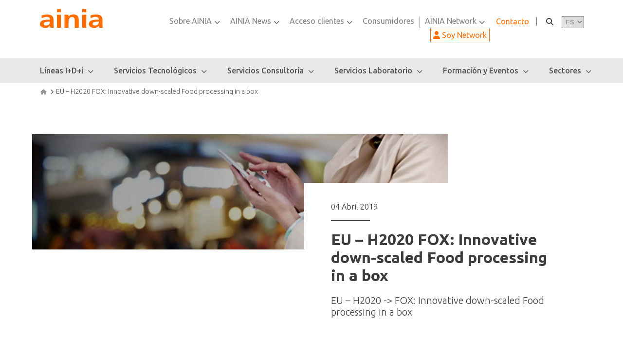

--- FILE ---
content_type: text/html; charset=UTF-8
request_url: https://www.ainia.com/proyectos-publicos/eu-h2020-fox-innovative-down-scaled-food-processing-in-a-box/
body_size: 37211
content:
<!DOCTYPE html>
<html lang="es">
<head><meta charset="UTF-8"><script>if(navigator.userAgent.match(/MSIE|Internet Explorer/i)||navigator.userAgent.match(/Trident\/7\..*?rv:11/i)){var href=document.location.href;if(!href.match(/[?&]nowprocket/)){if(href.indexOf("?")==-1){if(href.indexOf("#")==-1){document.location.href=href+"?nowprocket=1"}else{document.location.href=href.replace("#","?nowprocket=1#")}}else{if(href.indexOf("#")==-1){document.location.href=href+"&nowprocket=1"}else{document.location.href=href.replace("#","&nowprocket=1#")}}}}</script><script>(()=>{class RocketLazyLoadScripts{constructor(){this.v="1.2.6",this.triggerEvents=["keydown","mousedown","mousemove","touchmove","touchstart","touchend","wheel"],this.userEventHandler=this.t.bind(this),this.touchStartHandler=this.i.bind(this),this.touchMoveHandler=this.o.bind(this),this.touchEndHandler=this.h.bind(this),this.clickHandler=this.u.bind(this),this.interceptedClicks=[],this.interceptedClickListeners=[],this.l(this),window.addEventListener("pageshow",(t=>{this.persisted=t.persisted,this.everythingLoaded&&this.m()})),this.CSPIssue=sessionStorage.getItem("rocketCSPIssue"),document.addEventListener("securitypolicyviolation",(t=>{this.CSPIssue||"script-src-elem"!==t.violatedDirective||"data"!==t.blockedURI||(this.CSPIssue=!0,sessionStorage.setItem("rocketCSPIssue",!0))})),document.addEventListener("DOMContentLoaded",(()=>{this.k()})),this.delayedScripts={normal:[],async:[],defer:[]},this.trash=[],this.allJQueries=[]}p(t){document.hidden?t.t():(this.triggerEvents.forEach((e=>window.addEventListener(e,t.userEventHandler,{passive:!0}))),window.addEventListener("touchstart",t.touchStartHandler,{passive:!0}),window.addEventListener("mousedown",t.touchStartHandler),document.addEventListener("visibilitychange",t.userEventHandler))}_(){this.triggerEvents.forEach((t=>window.removeEventListener(t,this.userEventHandler,{passive:!0}))),document.removeEventListener("visibilitychange",this.userEventHandler)}i(t){"HTML"!==t.target.tagName&&(window.addEventListener("touchend",this.touchEndHandler),window.addEventListener("mouseup",this.touchEndHandler),window.addEventListener("touchmove",this.touchMoveHandler,{passive:!0}),window.addEventListener("mousemove",this.touchMoveHandler),t.target.addEventListener("click",this.clickHandler),this.L(t.target,!0),this.S(t.target,"onclick","rocket-onclick"),this.C())}o(t){window.removeEventListener("touchend",this.touchEndHandler),window.removeEventListener("mouseup",this.touchEndHandler),window.removeEventListener("touchmove",this.touchMoveHandler,{passive:!0}),window.removeEventListener("mousemove",this.touchMoveHandler),t.target.removeEventListener("click",this.clickHandler),this.L(t.target,!1),this.S(t.target,"rocket-onclick","onclick"),this.M()}h(){window.removeEventListener("touchend",this.touchEndHandler),window.removeEventListener("mouseup",this.touchEndHandler),window.removeEventListener("touchmove",this.touchMoveHandler,{passive:!0}),window.removeEventListener("mousemove",this.touchMoveHandler)}u(t){t.target.removeEventListener("click",this.clickHandler),this.L(t.target,!1),this.S(t.target,"rocket-onclick","onclick"),this.interceptedClicks.push(t),t.preventDefault(),t.stopPropagation(),t.stopImmediatePropagation(),this.M()}O(){window.removeEventListener("touchstart",this.touchStartHandler,{passive:!0}),window.removeEventListener("mousedown",this.touchStartHandler),this.interceptedClicks.forEach((t=>{t.target.dispatchEvent(new MouseEvent("click",{view:t.view,bubbles:!0,cancelable:!0}))}))}l(t){EventTarget.prototype.addEventListenerWPRocketBase=EventTarget.prototype.addEventListener,EventTarget.prototype.addEventListener=function(e,i,o){"click"!==e||t.windowLoaded||i===t.clickHandler||t.interceptedClickListeners.push({target:this,func:i,options:o}),(this||window).addEventListenerWPRocketBase(e,i,o)}}L(t,e){this.interceptedClickListeners.forEach((i=>{i.target===t&&(e?t.removeEventListener("click",i.func,i.options):t.addEventListener("click",i.func,i.options))})),t.parentNode!==document.documentElement&&this.L(t.parentNode,e)}D(){return new Promise((t=>{this.P?this.M=t:t()}))}C(){this.P=!0}M(){this.P=!1}S(t,e,i){t.hasAttribute&&t.hasAttribute(e)&&(event.target.setAttribute(i,event.target.getAttribute(e)),event.target.removeAttribute(e))}t(){this._(this),"loading"===document.readyState?document.addEventListener("DOMContentLoaded",this.R.bind(this)):this.R()}k(){let t=[];document.querySelectorAll("script[type=rocketlazyloadscript][data-rocket-src]").forEach((e=>{let i=e.getAttribute("data-rocket-src");if(i&&!i.startsWith("data:")){0===i.indexOf("//")&&(i=location.protocol+i);try{const o=new URL(i).origin;o!==location.origin&&t.push({src:o,crossOrigin:e.crossOrigin||"module"===e.getAttribute("data-rocket-type")})}catch(t){}}})),t=[...new Map(t.map((t=>[JSON.stringify(t),t]))).values()],this.T(t,"preconnect")}async R(){this.lastBreath=Date.now(),this.j(this),this.F(this),this.I(),this.W(),this.q(),await this.A(this.delayedScripts.normal),await this.A(this.delayedScripts.defer),await this.A(this.delayedScripts.async);try{await this.U(),await this.H(this),await this.J()}catch(t){console.error(t)}window.dispatchEvent(new Event("rocket-allScriptsLoaded")),this.everythingLoaded=!0,this.D().then((()=>{this.O()})),this.N()}W(){document.querySelectorAll("script[type=rocketlazyloadscript]").forEach((t=>{t.hasAttribute("data-rocket-src")?t.hasAttribute("async")&&!1!==t.async?this.delayedScripts.async.push(t):t.hasAttribute("defer")&&!1!==t.defer||"module"===t.getAttribute("data-rocket-type")?this.delayedScripts.defer.push(t):this.delayedScripts.normal.push(t):this.delayedScripts.normal.push(t)}))}async B(t){if(await this.G(),!0!==t.noModule||!("noModule"in HTMLScriptElement.prototype))return new Promise((e=>{let i;function o(){(i||t).setAttribute("data-rocket-status","executed"),e()}try{if(navigator.userAgent.indexOf("Firefox/")>0||""===navigator.vendor||this.CSPIssue)i=document.createElement("script"),[...t.attributes].forEach((t=>{let e=t.nodeName;"type"!==e&&("data-rocket-type"===e&&(e="type"),"data-rocket-src"===e&&(e="src"),i.setAttribute(e,t.nodeValue))})),t.text&&(i.text=t.text),i.hasAttribute("src")?(i.addEventListener("load",o),i.addEventListener("error",(function(){i.setAttribute("data-rocket-status","failed-network"),e()})),setTimeout((()=>{i.isConnected||e()}),1)):(i.text=t.text,o()),t.parentNode.replaceChild(i,t);else{const i=t.getAttribute("data-rocket-type"),s=t.getAttribute("data-rocket-src");i?(t.type=i,t.removeAttribute("data-rocket-type")):t.removeAttribute("type"),t.addEventListener("load",o),t.addEventListener("error",(i=>{this.CSPIssue&&i.target.src.startsWith("data:")?(console.log("WPRocket: data-uri blocked by CSP -> fallback"),t.removeAttribute("src"),this.B(t).then(e)):(t.setAttribute("data-rocket-status","failed-network"),e())})),s?(t.removeAttribute("data-rocket-src"),t.src=s):t.src="data:text/javascript;base64,"+window.btoa(unescape(encodeURIComponent(t.text)))}}catch(i){t.setAttribute("data-rocket-status","failed-transform"),e()}}));t.setAttribute("data-rocket-status","skipped")}async A(t){const e=t.shift();return e&&e.isConnected?(await this.B(e),this.A(t)):Promise.resolve()}q(){this.T([...this.delayedScripts.normal,...this.delayedScripts.defer,...this.delayedScripts.async],"preload")}T(t,e){var i=document.createDocumentFragment();t.forEach((t=>{const o=t.getAttribute&&t.getAttribute("data-rocket-src")||t.src;if(o&&!o.startsWith("data:")){const s=document.createElement("link");s.href=o,s.rel=e,"preconnect"!==e&&(s.as="script"),t.getAttribute&&"module"===t.getAttribute("data-rocket-type")&&(s.crossOrigin=!0),t.crossOrigin&&(s.crossOrigin=t.crossOrigin),t.integrity&&(s.integrity=t.integrity),i.appendChild(s),this.trash.push(s)}})),document.head.appendChild(i)}j(t){let e={};function i(i,o){return e[o].eventsToRewrite.indexOf(i)>=0&&!t.everythingLoaded?"rocket-"+i:i}function o(t,o){!function(t){e[t]||(e[t]={originalFunctions:{add:t.addEventListener,remove:t.removeEventListener},eventsToRewrite:[]},t.addEventListener=function(){arguments[0]=i(arguments[0],t),e[t].originalFunctions.add.apply(t,arguments)},t.removeEventListener=function(){arguments[0]=i(arguments[0],t),e[t].originalFunctions.remove.apply(t,arguments)})}(t),e[t].eventsToRewrite.push(o)}function s(e,i){let o=e[i];e[i]=null,Object.defineProperty(e,i,{get:()=>o||function(){},set(s){t.everythingLoaded?o=s:e["rocket"+i]=o=s}})}o(document,"DOMContentLoaded"),o(window,"DOMContentLoaded"),o(window,"load"),o(window,"pageshow"),o(document,"readystatechange"),s(document,"onreadystatechange"),s(window,"onload"),s(window,"onpageshow");try{Object.defineProperty(document,"readyState",{get:()=>t.rocketReadyState,set(e){t.rocketReadyState=e},configurable:!0}),document.readyState="loading"}catch(t){console.log("WPRocket DJE readyState conflict, bypassing")}}F(t){let e;function i(e){return t.everythingLoaded?e:e.split(" ").map((t=>"load"===t||0===t.indexOf("load.")?"rocket-jquery-load":t)).join(" ")}function o(o){function s(t){const e=o.fn[t];o.fn[t]=o.fn.init.prototype[t]=function(){return this[0]===window&&("string"==typeof arguments[0]||arguments[0]instanceof String?arguments[0]=i(arguments[0]):"object"==typeof arguments[0]&&Object.keys(arguments[0]).forEach((t=>{const e=arguments[0][t];delete arguments[0][t],arguments[0][i(t)]=e}))),e.apply(this,arguments),this}}o&&o.fn&&!t.allJQueries.includes(o)&&(o.fn.ready=o.fn.init.prototype.ready=function(e){return t.domReadyFired?e.bind(document)(o):document.addEventListener("rocket-DOMContentLoaded",(()=>e.bind(document)(o))),o([])},s("on"),s("one"),t.allJQueries.push(o)),e=o}o(window.jQuery),Object.defineProperty(window,"jQuery",{get:()=>e,set(t){o(t)}})}async H(t){const e=document.querySelector("script[data-webpack]");e&&(await async function(){return new Promise((t=>{e.addEventListener("load",t),e.addEventListener("error",t)}))}(),await t.K(),await t.H(t))}async U(){this.domReadyFired=!0;try{document.readyState="interactive"}catch(t){}await this.G(),document.dispatchEvent(new Event("rocket-readystatechange")),await this.G(),document.rocketonreadystatechange&&document.rocketonreadystatechange(),await this.G(),document.dispatchEvent(new Event("rocket-DOMContentLoaded")),await this.G(),window.dispatchEvent(new Event("rocket-DOMContentLoaded"))}async J(){try{document.readyState="complete"}catch(t){}await this.G(),document.dispatchEvent(new Event("rocket-readystatechange")),await this.G(),document.rocketonreadystatechange&&document.rocketonreadystatechange(),await this.G(),window.dispatchEvent(new Event("rocket-load")),await this.G(),window.rocketonload&&window.rocketonload(),await this.G(),this.allJQueries.forEach((t=>t(window).trigger("rocket-jquery-load"))),await this.G();const t=new Event("rocket-pageshow");t.persisted=this.persisted,window.dispatchEvent(t),await this.G(),window.rocketonpageshow&&window.rocketonpageshow({persisted:this.persisted}),this.windowLoaded=!0}m(){document.onreadystatechange&&document.onreadystatechange(),window.onload&&window.onload(),window.onpageshow&&window.onpageshow({persisted:this.persisted})}I(){const t=new Map;document.write=document.writeln=function(e){const i=document.currentScript;i||console.error("WPRocket unable to document.write this: "+e);const o=document.createRange(),s=i.parentElement;let n=t.get(i);void 0===n&&(n=i.nextSibling,t.set(i,n));const c=document.createDocumentFragment();o.setStart(c,0),c.appendChild(o.createContextualFragment(e)),s.insertBefore(c,n)}}async G(){Date.now()-this.lastBreath>45&&(await this.K(),this.lastBreath=Date.now())}async K(){return document.hidden?new Promise((t=>setTimeout(t))):new Promise((t=>requestAnimationFrame(t)))}N(){this.trash.forEach((t=>t.remove()))}static run(){const t=new RocketLazyLoadScripts;t.p(t)}}RocketLazyLoadScripts.run()})();</script>
	
	<meta name="viewport" content="width=device-width, initial-scale=1">
	<link rel="profile" href="http://gmpg.org/xfn/11">
        
                
		    <script type="text/javascript">
        // @ignore-rocketlazyload
        (() => {
            if(window.location.pathname.indexOf('//') > -1){
                const reqPathClean = window.location.pathname.replace(/\/{2,}/g, '/') + window.location.search;
                window.location.replace(reqPathClean);
            }
        })();
    </script>
    <meta name='robots' content='index, follow, max-image-preview:large, max-snippet:-1, max-video-preview:-1' />

	<!-- This site is optimized with the Yoast SEO plugin v26.7 - https://yoast.com/wordpress/plugins/seo/ -->
	<title>EU – H2020 FOX: Innovative down-scaled Food processing in a box - AINIA</title>
	<link rel="canonical" href="https://www.ainia.com/proyectos-publicos/eu-h2020-fox-innovative-down-scaled-food-processing-in-a-box/" />
	<meta property="og:locale" content="es_ES" />
	<meta property="og:type" content="article" />
	<meta property="og:title" content="EU – H2020 FOX: Innovative down-scaled Food processing in a box - AINIA" />
	<meta property="og:description" content="Título: EU – H2020 -&gt; FOX: Innovative down-scaled Food processing in a box Adjudicatario: AINIA Concedente: EU Nº Expediente: H2020-SFS-2018-2020-817683 Fecha adjudicación: 04/04/2019 Duración: 54 meses Importe: 374.085,00 € Objetivo: El planteamiento singular de FOX será investigar y desarrollar tecnologías innovadoras a pequeña escala en dispositivos móviles o unidades flexibles de procesado para diferentes aplicaciones [&hellip;]" />
	<meta property="og:url" content="https://www.ainia.com/proyectos-publicos/eu-h2020-fox-innovative-down-scaled-food-processing-in-a-box/" />
	<meta property="og:site_name" content="AINIA" />
	<meta property="article:modified_time" content="2022-01-31T11:48:31+00:00" />
	<meta property="og:image" content="https://www.ainia.com/wp-content/uploads/2021/12/jor-consumidor-nov16-2000x555.jpg" />
	<meta property="og:image:width" content="2000" />
	<meta property="og:image:height" content="555" />
	<meta property="og:image:type" content="image/jpeg" />
	<meta name="twitter:card" content="summary_large_image" />
	<meta name="twitter:label1" content="Est. reading time" />
	<meta name="twitter:data1" content="2 minutes" />
	<script type="application/ld+json" class="yoast-schema-graph">{"@context":"https://schema.org","@graph":[{"@type":"WebPage","@id":"https://www.ainia.com/proyectos-publicos/eu-h2020-fox-innovative-down-scaled-food-processing-in-a-box/","url":"https://www.ainia.com/proyectos-publicos/eu-h2020-fox-innovative-down-scaled-food-processing-in-a-box/","name":"EU – H2020 FOX: Innovative down-scaled Food processing in a box - AINIA","isPartOf":{"@id":"https://www.ainia.com/#website"},"primaryImageOfPage":{"@id":"https://www.ainia.com/proyectos-publicos/eu-h2020-fox-innovative-down-scaled-food-processing-in-a-box/#primaryimage"},"image":{"@id":"https://www.ainia.com/proyectos-publicos/eu-h2020-fox-innovative-down-scaled-food-processing-in-a-box/#primaryimage"},"thumbnailUrl":"https://www.ainia.com/wp-content/uploads/2021/12/jor-consumidor-nov16-2000x555.jpg","datePublished":"2019-04-04T06:31:01+00:00","dateModified":"2022-01-31T11:48:31+00:00","breadcrumb":{"@id":"https://www.ainia.com/proyectos-publicos/eu-h2020-fox-innovative-down-scaled-food-processing-in-a-box/#breadcrumb"},"inLanguage":"es","potentialAction":[{"@type":"ReadAction","target":["https://www.ainia.com/proyectos-publicos/eu-h2020-fox-innovative-down-scaled-food-processing-in-a-box/"]}]},{"@type":"ImageObject","inLanguage":"es","@id":"https://www.ainia.com/proyectos-publicos/eu-h2020-fox-innovative-down-scaled-food-processing-in-a-box/#primaryimage","url":"https://www.ainia.com/wp-content/uploads/2021/12/jor-consumidor-nov16-2000x555.jpg","contentUrl":"https://www.ainia.com/wp-content/uploads/2021/12/jor-consumidor-nov16-2000x555.jpg","width":2000,"height":555},{"@type":"BreadcrumbList","@id":"https://www.ainia.com/proyectos-publicos/eu-h2020-fox-innovative-down-scaled-food-processing-in-a-box/#breadcrumb","itemListElement":[{"@type":"ListItem","position":1,"name":"Portada","item":"https://www.ainia.com/"},{"@type":"ListItem","position":2,"name":"Proyectos Públicos","item":"https://www.ainia.com/proyectos-publicos/"},{"@type":"ListItem","position":3,"name":"EU – H2020 FOX: Innovative down-scaled Food processing in a box"}]},{"@type":"WebSite","@id":"https://www.ainia.com/#website","url":"https://www.ainia.com/","name":"AINIA","description":"AINIA","publisher":{"@id":"https://www.ainia.com/#organization"},"potentialAction":[{"@type":"SearchAction","target":{"@type":"EntryPoint","urlTemplate":"https://www.ainia.com/?s={search_term_string}"},"query-input":{"@type":"PropertyValueSpecification","valueRequired":true,"valueName":"search_term_string"}}],"inLanguage":"es"},{"@type":"Organization","@id":"https://www.ainia.com/#organization","name":"Ainia","url":"https://www.ainia.com/","logo":{"@type":"ImageObject","inLanguage":"es","@id":"https://www.ainia.com/#/schema/logo/image/","url":"https://www.ainia.com/wp-content/uploads/2022/01/LOGO-AINIA-simple-alta-resolucion-sin-fondo-1.png","contentUrl":"https://www.ainia.com/wp-content/uploads/2022/01/LOGO-AINIA-simple-alta-resolucion-sin-fondo-1.png","width":1000,"height":346,"caption":"Ainia"},"image":{"@id":"https://www.ainia.com/#/schema/logo/image/"}}]}</script>
	<!-- / Yoast SEO plugin. -->


<link rel='dns-prefetch' href='//cdnjs.cloudflare.com' />
<link rel='dns-prefetch' href='//fonts.googleapis.com' />
<link rel="alternate" title="oEmbed (JSON)" type="application/json+oembed" href="https://www.ainia.com/wp-json/oembed/1.0/embed?url=https%3A%2F%2Fwww.ainia.com%2Fproyectos-publicos%2Feu-h2020-fox-innovative-down-scaled-food-processing-in-a-box%2F" />
<link rel="alternate" title="oEmbed (XML)" type="text/xml+oembed" href="https://www.ainia.com/wp-json/oembed/1.0/embed?url=https%3A%2F%2Fwww.ainia.com%2Fproyectos-publicos%2Feu-h2020-fox-innovative-down-scaled-food-processing-in-a-box%2F&#038;format=xml" />
<style id='wp-img-auto-sizes-contain-inline-css' type='text/css'>
img:is([sizes=auto i],[sizes^="auto," i]){contain-intrinsic-size:3000px 1500px}
/*# sourceURL=wp-img-auto-sizes-contain-inline-css */
</style>
<style id='wp-emoji-styles-inline-css' type='text/css'>

	img.wp-smiley, img.emoji {
		display: inline !important;
		border: none !important;
		box-shadow: none !important;
		height: 1em !important;
		width: 1em !important;
		margin: 0 0.07em !important;
		vertical-align: -0.1em !important;
		background: none !important;
		padding: 0 !important;
	}
/*# sourceURL=wp-emoji-styles-inline-css */
</style>
<link rel='stylesheet' id='wp-block-library-css' href='https://www.ainia.com/wp-includes/css/dist/block-library/style.min.css?ver=6.9' type='text/css' media='all' />
<style id='global-styles-inline-css' type='text/css'>
:root{--wp--preset--aspect-ratio--square: 1;--wp--preset--aspect-ratio--4-3: 4/3;--wp--preset--aspect-ratio--3-4: 3/4;--wp--preset--aspect-ratio--3-2: 3/2;--wp--preset--aspect-ratio--2-3: 2/3;--wp--preset--aspect-ratio--16-9: 16/9;--wp--preset--aspect-ratio--9-16: 9/16;--wp--preset--color--black: #000000;--wp--preset--color--cyan-bluish-gray: #abb8c3;--wp--preset--color--white: #ffffff;--wp--preset--color--pale-pink: #f78da7;--wp--preset--color--vivid-red: #cf2e2e;--wp--preset--color--luminous-vivid-orange: #ff6900;--wp--preset--color--luminous-vivid-amber: #fcb900;--wp--preset--color--light-green-cyan: #7bdcb5;--wp--preset--color--vivid-green-cyan: #00d084;--wp--preset--color--pale-cyan-blue: #8ed1fc;--wp--preset--color--vivid-cyan-blue: #0693e3;--wp--preset--color--vivid-purple: #9b51e0;--wp--preset--gradient--vivid-cyan-blue-to-vivid-purple: linear-gradient(135deg,rgb(6,147,227) 0%,rgb(155,81,224) 100%);--wp--preset--gradient--light-green-cyan-to-vivid-green-cyan: linear-gradient(135deg,rgb(122,220,180) 0%,rgb(0,208,130) 100%);--wp--preset--gradient--luminous-vivid-amber-to-luminous-vivid-orange: linear-gradient(135deg,rgb(252,185,0) 0%,rgb(255,105,0) 100%);--wp--preset--gradient--luminous-vivid-orange-to-vivid-red: linear-gradient(135deg,rgb(255,105,0) 0%,rgb(207,46,46) 100%);--wp--preset--gradient--very-light-gray-to-cyan-bluish-gray: linear-gradient(135deg,rgb(238,238,238) 0%,rgb(169,184,195) 100%);--wp--preset--gradient--cool-to-warm-spectrum: linear-gradient(135deg,rgb(74,234,220) 0%,rgb(151,120,209) 20%,rgb(207,42,186) 40%,rgb(238,44,130) 60%,rgb(251,105,98) 80%,rgb(254,248,76) 100%);--wp--preset--gradient--blush-light-purple: linear-gradient(135deg,rgb(255,206,236) 0%,rgb(152,150,240) 100%);--wp--preset--gradient--blush-bordeaux: linear-gradient(135deg,rgb(254,205,165) 0%,rgb(254,45,45) 50%,rgb(107,0,62) 100%);--wp--preset--gradient--luminous-dusk: linear-gradient(135deg,rgb(255,203,112) 0%,rgb(199,81,192) 50%,rgb(65,88,208) 100%);--wp--preset--gradient--pale-ocean: linear-gradient(135deg,rgb(255,245,203) 0%,rgb(182,227,212) 50%,rgb(51,167,181) 100%);--wp--preset--gradient--electric-grass: linear-gradient(135deg,rgb(202,248,128) 0%,rgb(113,206,126) 100%);--wp--preset--gradient--midnight: linear-gradient(135deg,rgb(2,3,129) 0%,rgb(40,116,252) 100%);--wp--preset--font-size--small: 13px;--wp--preset--font-size--medium: 20px;--wp--preset--font-size--large: 36px;--wp--preset--font-size--x-large: 42px;--wp--preset--spacing--20: 0.44rem;--wp--preset--spacing--30: 0.67rem;--wp--preset--spacing--40: 1rem;--wp--preset--spacing--50: 1.5rem;--wp--preset--spacing--60: 2.25rem;--wp--preset--spacing--70: 3.38rem;--wp--preset--spacing--80: 5.06rem;--wp--preset--shadow--natural: 6px 6px 9px rgba(0, 0, 0, 0.2);--wp--preset--shadow--deep: 12px 12px 50px rgba(0, 0, 0, 0.4);--wp--preset--shadow--sharp: 6px 6px 0px rgba(0, 0, 0, 0.2);--wp--preset--shadow--outlined: 6px 6px 0px -3px rgb(255, 255, 255), 6px 6px rgb(0, 0, 0);--wp--preset--shadow--crisp: 6px 6px 0px rgb(0, 0, 0);}:where(.is-layout-flex){gap: 0.5em;}:where(.is-layout-grid){gap: 0.5em;}body .is-layout-flex{display: flex;}.is-layout-flex{flex-wrap: wrap;align-items: center;}.is-layout-flex > :is(*, div){margin: 0;}body .is-layout-grid{display: grid;}.is-layout-grid > :is(*, div){margin: 0;}:where(.wp-block-columns.is-layout-flex){gap: 2em;}:where(.wp-block-columns.is-layout-grid){gap: 2em;}:where(.wp-block-post-template.is-layout-flex){gap: 1.25em;}:where(.wp-block-post-template.is-layout-grid){gap: 1.25em;}.has-black-color{color: var(--wp--preset--color--black) !important;}.has-cyan-bluish-gray-color{color: var(--wp--preset--color--cyan-bluish-gray) !important;}.has-white-color{color: var(--wp--preset--color--white) !important;}.has-pale-pink-color{color: var(--wp--preset--color--pale-pink) !important;}.has-vivid-red-color{color: var(--wp--preset--color--vivid-red) !important;}.has-luminous-vivid-orange-color{color: var(--wp--preset--color--luminous-vivid-orange) !important;}.has-luminous-vivid-amber-color{color: var(--wp--preset--color--luminous-vivid-amber) !important;}.has-light-green-cyan-color{color: var(--wp--preset--color--light-green-cyan) !important;}.has-vivid-green-cyan-color{color: var(--wp--preset--color--vivid-green-cyan) !important;}.has-pale-cyan-blue-color{color: var(--wp--preset--color--pale-cyan-blue) !important;}.has-vivid-cyan-blue-color{color: var(--wp--preset--color--vivid-cyan-blue) !important;}.has-vivid-purple-color{color: var(--wp--preset--color--vivid-purple) !important;}.has-black-background-color{background-color: var(--wp--preset--color--black) !important;}.has-cyan-bluish-gray-background-color{background-color: var(--wp--preset--color--cyan-bluish-gray) !important;}.has-white-background-color{background-color: var(--wp--preset--color--white) !important;}.has-pale-pink-background-color{background-color: var(--wp--preset--color--pale-pink) !important;}.has-vivid-red-background-color{background-color: var(--wp--preset--color--vivid-red) !important;}.has-luminous-vivid-orange-background-color{background-color: var(--wp--preset--color--luminous-vivid-orange) !important;}.has-luminous-vivid-amber-background-color{background-color: var(--wp--preset--color--luminous-vivid-amber) !important;}.has-light-green-cyan-background-color{background-color: var(--wp--preset--color--light-green-cyan) !important;}.has-vivid-green-cyan-background-color{background-color: var(--wp--preset--color--vivid-green-cyan) !important;}.has-pale-cyan-blue-background-color{background-color: var(--wp--preset--color--pale-cyan-blue) !important;}.has-vivid-cyan-blue-background-color{background-color: var(--wp--preset--color--vivid-cyan-blue) !important;}.has-vivid-purple-background-color{background-color: var(--wp--preset--color--vivid-purple) !important;}.has-black-border-color{border-color: var(--wp--preset--color--black) !important;}.has-cyan-bluish-gray-border-color{border-color: var(--wp--preset--color--cyan-bluish-gray) !important;}.has-white-border-color{border-color: var(--wp--preset--color--white) !important;}.has-pale-pink-border-color{border-color: var(--wp--preset--color--pale-pink) !important;}.has-vivid-red-border-color{border-color: var(--wp--preset--color--vivid-red) !important;}.has-luminous-vivid-orange-border-color{border-color: var(--wp--preset--color--luminous-vivid-orange) !important;}.has-luminous-vivid-amber-border-color{border-color: var(--wp--preset--color--luminous-vivid-amber) !important;}.has-light-green-cyan-border-color{border-color: var(--wp--preset--color--light-green-cyan) !important;}.has-vivid-green-cyan-border-color{border-color: var(--wp--preset--color--vivid-green-cyan) !important;}.has-pale-cyan-blue-border-color{border-color: var(--wp--preset--color--pale-cyan-blue) !important;}.has-vivid-cyan-blue-border-color{border-color: var(--wp--preset--color--vivid-cyan-blue) !important;}.has-vivid-purple-border-color{border-color: var(--wp--preset--color--vivid-purple) !important;}.has-vivid-cyan-blue-to-vivid-purple-gradient-background{background: var(--wp--preset--gradient--vivid-cyan-blue-to-vivid-purple) !important;}.has-light-green-cyan-to-vivid-green-cyan-gradient-background{background: var(--wp--preset--gradient--light-green-cyan-to-vivid-green-cyan) !important;}.has-luminous-vivid-amber-to-luminous-vivid-orange-gradient-background{background: var(--wp--preset--gradient--luminous-vivid-amber-to-luminous-vivid-orange) !important;}.has-luminous-vivid-orange-to-vivid-red-gradient-background{background: var(--wp--preset--gradient--luminous-vivid-orange-to-vivid-red) !important;}.has-very-light-gray-to-cyan-bluish-gray-gradient-background{background: var(--wp--preset--gradient--very-light-gray-to-cyan-bluish-gray) !important;}.has-cool-to-warm-spectrum-gradient-background{background: var(--wp--preset--gradient--cool-to-warm-spectrum) !important;}.has-blush-light-purple-gradient-background{background: var(--wp--preset--gradient--blush-light-purple) !important;}.has-blush-bordeaux-gradient-background{background: var(--wp--preset--gradient--blush-bordeaux) !important;}.has-luminous-dusk-gradient-background{background: var(--wp--preset--gradient--luminous-dusk) !important;}.has-pale-ocean-gradient-background{background: var(--wp--preset--gradient--pale-ocean) !important;}.has-electric-grass-gradient-background{background: var(--wp--preset--gradient--electric-grass) !important;}.has-midnight-gradient-background{background: var(--wp--preset--gradient--midnight) !important;}.has-small-font-size{font-size: var(--wp--preset--font-size--small) !important;}.has-medium-font-size{font-size: var(--wp--preset--font-size--medium) !important;}.has-large-font-size{font-size: var(--wp--preset--font-size--large) !important;}.has-x-large-font-size{font-size: var(--wp--preset--font-size--x-large) !important;}
/*# sourceURL=global-styles-inline-css */
</style>

<style id='classic-theme-styles-inline-css' type='text/css'>
/*! This file is auto-generated */
.wp-block-button__link{color:#fff;background-color:#32373c;border-radius:9999px;box-shadow:none;text-decoration:none;padding:calc(.667em + 2px) calc(1.333em + 2px);font-size:1.125em}.wp-block-file__button{background:#32373c;color:#fff;text-decoration:none}
/*# sourceURL=/wp-includes/css/classic-themes.min.css */
</style>
<link rel='stylesheet' id='wp-components-css' href='https://www.ainia.com/wp-includes/css/dist/components/style.min.css?ver=6.9' type='text/css' media='all' />
<link rel='stylesheet' id='wp-preferences-css' href='https://www.ainia.com/wp-includes/css/dist/preferences/style.min.css?ver=6.9' type='text/css' media='all' />
<link rel='stylesheet' id='wp-block-editor-css' href='https://www.ainia.com/wp-includes/css/dist/block-editor/style.min.css?ver=6.9' type='text/css' media='all' />
<link data-minify="1" rel='stylesheet' id='popup-maker-block-library-style-css' href='https://www.ainia.com/wp-content/cache/min/1/wp-content/plugins/popup-maker/dist/packages/block-library-style.css?ver=1768236873' type='text/css' media='all' />
<link data-minify="1" rel='stylesheet' id='ainiaFront_css-css' href='https://www.ainia.com/wp-content/cache/min/1/wp-content/plugins/ainia_documentation/frontend/assets/css/estilos.css?ver=1768236873' type='text/css' media='all' />
<link rel='stylesheet' id='ainiaDynamicsFront_fancybox_css-css' href='https://www.ainia.com/wp-content/plugins/ainia_dynamics/frontend/assets/js/fancybox/jquery.fancybox.min.css?ver=6.9' type='text/css' media='all' />
<link data-minify="1" rel='stylesheet' id='ainiaDynamicsFront_css-css' href='https://www.ainia.com/wp-content/cache/min/1/wp-content/plugins/ainia_dynamics/frontend/assets/css/estilos.css?ver=1768236874' type='text/css' media='all' />
<link rel='stylesheet' id='ainiaRestrictFront_fancybox_css-css' href='https://www.ainia.com/wp-content/plugins/ainia_restrict/frontend/assets/js/fancybox/jquery.fancybox.min.css?ver=6.9' type='text/css' media='all' />
<link data-minify="1" rel='stylesheet' id='ainiaRestrictFront_css-css' href='https://www.ainia.com/wp-content/cache/min/1/wp-content/plugins/ainia_restrict/frontend/assets/css/estilos.css?ver=1768236874' type='text/css' media='all' />
<link data-minify="1" rel='stylesheet' id='af-widgets-css' href='https://www.ainia.com/wp-content/cache/min/1/wp-content/plugins/asgaros-forum/skin/widgets.css?ver=1768236874' type='text/css' media='all' />
<link rel='stylesheet' id='wpml-legacy-dropdown-click-0-css' href='https://www.ainia.com/wp-content/plugins/sitepress-multilingual-cms/templates/language-switchers/legacy-dropdown-click/style.min.css?ver=1' type='text/css' media='all' />
<link rel='stylesheet' id='cmplz-general-css' href='https://www.ainia.com/wp-content/plugins/complianz-gdpr/assets/css/cookieblocker.min.css?ver=1767006375' type='text/css' media='all' />
<link data-minify="1" rel='stylesheet' id='tt-fontawesome-css' href='https://www.ainia.com/wp-content/cache/min/1/ajax/libs/font-awesome/6.5.1/css/all.min.css?ver=1768236874' type='text/css' media='all' />
<link data-minify="1" rel='stylesheet' id='tt-fontawesome-compat-v4-css' href='https://www.ainia.com/wp-content/cache/min/1/ajax/libs/font-awesome/6.5.1/css/v4-shims.min.css?ver=1768236874' type='text/css' media='all' />
<link data-minify="1" rel='stylesheet' id='mytheme-style-css' href='https://www.ainia.com/wp-content/cache/min/1/wp-content/themes/ainia/style.css?ver=1768236874' type='text/css' media='all' />
<link data-minify="1" rel='stylesheet' id='mytheme-style-menu-css' href='https://www.ainia.com/wp-content/cache/min/1/wp-content/themes/ainia/style-menu.css?ver=1768236874' type='text/css' media='all' />
<link data-minify="1" rel='stylesheet' id='mytheme-responsive-style-css' href='https://www.ainia.com/wp-content/cache/min/1/wp-content/themes/ainia/css/style_responsive.css?ver=1768236874' type='text/css' media='all' />
<link data-minify="1" rel='stylesheet' id='menu-movil-style-css' href='https://www.ainia.com/wp-content/cache/min/1/wp-content/themes/ainia/css/menu_movil.css?ver=1768236874' type='text/css' media='all' />
<link data-minify="1" rel='stylesheet' id='startgo-style-css' href='https://www.ainia.com/wp-content/cache/min/1/wp-content/themes/ainia/css/sg_style.css?ver=1768236874' type='text/css' media='all' />
<link rel='stylesheet' id='ubuntu-google-font-css' href='https://fonts.googleapis.com/css2?family=Ubuntu%3Awght%40300%3B400%3B500%3B700&#038;display=swap&#038;ver=6.9' type='text/css' media='all' />
<link data-minify="1" rel='stylesheet' id='popup-maker-site-css' href='https://www.ainia.com/wp-content/cache/min/1/wp-content/uploads/pum/pum-site-styles.css?ver=1768236874' type='text/css' media='all' />
<link rel='stylesheet' id='cp-animate-slide-css' href='https://www.ainia.com/wp-content/plugins/convertplug/modules/assets/css/minified-animation/slide.min.css?ver=3.6.2' type='text/css' media='all' />
<link data-minify="1" rel='stylesheet' id='convert-plus-module-main-style-css' href='https://www.ainia.com/wp-content/cache/min/1/wp-content/plugins/convertplug/modules/assets/css/cp-module-main.css?ver=1768236874' type='text/css' media='all' />
<link rel='stylesheet' id='convert-plus-slide-in-style-css' href='https://www.ainia.com/wp-content/plugins/convertplug/modules/slide_in/assets/css/slide_in.min.css?ver=3.6.2' type='text/css' media='all' />
<style id='rocket-lazyload-inline-css' type='text/css'>
.rll-youtube-player{position:relative;padding-bottom:56.23%;height:0;overflow:hidden;max-width:100%;}.rll-youtube-player:focus-within{outline: 2px solid currentColor;outline-offset: 5px;}.rll-youtube-player iframe{position:absolute;top:0;left:0;width:100%;height:100%;z-index:100;background:0 0}.rll-youtube-player img{bottom:0;display:block;left:0;margin:auto;max-width:100%;width:100%;position:absolute;right:0;top:0;border:none;height:auto;-webkit-transition:.4s all;-moz-transition:.4s all;transition:.4s all}.rll-youtube-player img:hover{-webkit-filter:brightness(75%)}.rll-youtube-player .play{height:100%;width:100%;left:0;top:0;position:absolute;background:url(https://www.ainia.com/wp-content/plugins/wp-rocket/assets/img/youtube.png) no-repeat center;background-color: transparent !important;cursor:pointer;border:none;}
/*# sourceURL=rocket-lazyload-inline-css */
</style>
<script type="text/javascript" id="wpml-cookie-js-extra">
/* <![CDATA[ */
var wpml_cookies = {"wp-wpml_current_language":{"value":"es","expires":1,"path":"/"}};
var wpml_cookies = {"wp-wpml_current_language":{"value":"es","expires":1,"path":"/"}};
//# sourceURL=wpml-cookie-js-extra
/* ]]> */
</script>
<script type="rocketlazyloadscript" data-minify="1" data-rocket-type="text/javascript" data-rocket-src="https://www.ainia.com/wp-content/cache/min/1/wp-content/plugins/sitepress-multilingual-cms/res/js/cookies/language-cookie.js?ver=1768236874" id="wpml-cookie-js" defer="defer" data-wp-strategy="defer"></script>
<script type="text/javascript" src="https://www.ainia.com/wp-includes/js/jquery/jquery.min.js?ver=3.7.1" id="jquery-core-js"></script>
<script type="text/javascript" src="https://www.ainia.com/wp-includes/js/jquery/jquery-migrate.min.js?ver=3.4.1" id="jquery-migrate-js"></script>
<script type="rocketlazyloadscript" data-rocket-type="text/javascript" data-rocket-src="https://www.ainia.com/wp-content/plugins/ainia_dynamics/frontend/assets/js/fancybox/jquery.fancybox.min.js?ver=6.9" id="ainiaDynamicsFront_fancybox_js-js"></script>
<script type="text/javascript" id="ady_js-js-extra">
/* <![CDATA[ */
var ady_vars = {"form_url":"https://www.ainia.com/wp-admin/admin-post.php","pssw_reset":"https://www.ainia.com/reset-password/","user_logged":"","url_loggout":"https://www.ainia.com/ainia_login/?action=logout&redirect_to=https%3A%2F%2Fwww.ainia.com&_wpnonce=d83078e7e8","nombre":""};
//# sourceURL=ady_js-js-extra
/* ]]> */
</script>
<script type="rocketlazyloadscript" data-minify="1" data-rocket-type="text/javascript" data-rocket-src="https://www.ainia.com/wp-content/cache/min/1/wp-content/plugins/ainia_dynamics/frontend/assets/js/script.js?ver=1768236874" id="ady_js-js"></script>
<script type="rocketlazyloadscript" data-rocket-type="text/javascript" data-rocket-src="https://www.ainia.com/wp-content/plugins/ainia_restrict/frontend/assets/js/fancybox/jquery.fancybox.min.js?ver=6.9" id="ainiaRestrictFront_fancybox_js-js"></script>
<script type="text/javascript" id="arc_js-js-extra">
/* <![CDATA[ */
var arc_vars = {"puede_leer":"1"};
//# sourceURL=arc_js-js-extra
/* ]]> */
</script>
<script type="rocketlazyloadscript" data-minify="1" data-rocket-type="text/javascript" data-rocket-src="https://www.ainia.com/wp-content/cache/min/1/wp-content/plugins/ainia_restrict/frontend/assets/js/script.js?ver=1768236874" id="arc_js-js"></script>
<script type="text/javascript" id="3d-flip-book-client-locale-loader-js-extra">
/* <![CDATA[ */
var FB3D_CLIENT_LOCALE = {"ajaxurl":"https://www.ainia.com/wp-admin/admin-ajax.php","dictionary":{"Table of contents":"Table of contents","Close":"Close","Bookmarks":"Bookmarks","Thumbnails":"Thumbnails","Search":"Search","Share":"Share","Facebook":"Facebook","Twitter":"Twitter","Email":"Email","Play":"Play","Previous page":"Previous page","Next page":"Next page","Zoom in":"Zoom in","Zoom out":"Zoom out","Fit view":"Fit view","Auto play":"Auto play","Full screen":"Full screen","More":"More","Smart pan":"Smart pan","Single page":"Single page","Sounds":"Sounds","Stats":"Stats","Print":"Print","Download":"Download","Goto first page":"Goto first page","Goto last page":"Goto last page"},"images":"https://www.ainia.com/wp-content/plugins/interactive-3d-flipbook-powered-physics-engine/assets/images/","jsData":{"urls":[],"posts":{"ids_mis":[],"ids":[]},"pages":[],"firstPages":[],"bookCtrlProps":[],"bookTemplates":[]},"key":"3d-flip-book","pdfJS":{"pdfJsLib":"https://www.ainia.com/wp-content/plugins/interactive-3d-flipbook-powered-physics-engine/assets/js/pdf.min.js?ver=4.3.136","pdfJsWorker":"https://www.ainia.com/wp-content/plugins/interactive-3d-flipbook-powered-physics-engine/assets/js/pdf.worker.js?ver=4.3.136","stablePdfJsLib":"https://www.ainia.com/wp-content/plugins/interactive-3d-flipbook-powered-physics-engine/assets/js/stable/pdf.min.js?ver=2.5.207","stablePdfJsWorker":"https://www.ainia.com/wp-content/plugins/interactive-3d-flipbook-powered-physics-engine/assets/js/stable/pdf.worker.js?ver=2.5.207","pdfJsCMapUrl":"https://www.ainia.com/wp-content/plugins/interactive-3d-flipbook-powered-physics-engine/assets/cmaps/"},"cacheurl":"https://www.ainia.com/wp-content/uploads/3d-flip-book/cache/","pluginsurl":"https://www.ainia.com/wp-content/plugins/","pluginurl":"https://www.ainia.com/wp-content/plugins/interactive-3d-flipbook-powered-physics-engine/","thumbnailSize":{"width":"150","height":"150"},"version":"1.16.17"};
//# sourceURL=3d-flip-book-client-locale-loader-js-extra
/* ]]> */
</script>
<script type="rocketlazyloadscript" data-minify="1" data-rocket-type="text/javascript" data-rocket-src="https://www.ainia.com/wp-content/cache/min/1/wp-content/plugins/interactive-3d-flipbook-powered-physics-engine/assets/js/client-locale-loader.js?ver=1768236874" id="3d-flip-book-client-locale-loader-js" async="async" data-wp-strategy="async"></script>
<script type="rocketlazyloadscript" data-rocket-type="text/javascript" data-rocket-src="https://www.ainia.com/wp-content/plugins/sitepress-multilingual-cms/templates/language-switchers/legacy-dropdown-click/script.min.js?ver=1" id="wpml-legacy-dropdown-click-0-js"></script>
<script type="text/javascript" id="light-clicks-js-js-extra">
/* <![CDATA[ */
var ainiaLightClicks = {"ajaxurl":"https://www.ainia.com/wp-admin/admin-ajax.php","nonce":"a78033dfe3","functions_available":"1"};
//# sourceURL=light-clicks-js-js-extra
/* ]]> */
</script>
<script type="rocketlazyloadscript" data-minify="1" data-rocket-type="text/javascript" data-rocket-src="https://www.ainia.com/wp-content/cache/min/1/wp-content/themes/ainia/js/light-clicks.js?ver=1768236874" id="light-clicks-js-js"></script>
<script type="text/javascript" id="website-js-js-extra">
/* <![CDATA[ */
var ainiaLightClicksData = {"current_clicks":"78"};
//# sourceURL=website-js-js-extra
/* ]]> */
</script>
<script type="rocketlazyloadscript" data-minify="1" data-rocket-type="text/javascript" data-rocket-src="https://www.ainia.com/wp-content/cache/min/1/wp-content/themes/ainia/js/website.js?ver=1768236874" id="website-js-js"></script>
<script type="rocketlazyloadscript" data-rocket-type="text/javascript" data-rocket-src="https://www.ainia.com/wp-content/themes/ainia/js/slick-1.8.1/slick/slick.min.js?ver=1679902273" id="slick-js-js"></script>
<script type="text/javascript" id="menu-js-js-before">
/* <![CDATA[ */
    // @ignore-rocketlazyload
    jQuery(function($){
        const toggleCont = $(".header_top");
        if(!!toggleCont.length){
            toggleCont.append('<button class="menu-toggle" aria-label="plegar desplegar"> <div class="bars"></div></button>');
        }
    });
    
//# sourceURL=menu-js-js-before
/* ]]> */
</script>
<script type="rocketlazyloadscript" data-minify="1" data-rocket-type="text/javascript" data-rocket-src="https://www.ainia.com/wp-content/cache/min/1/wp-content/themes/ainia/js/menu.js?ver=1768236874" id="menu-js-js"></script>
<script type="rocketlazyloadscript" data-rocket-type="text/javascript" data-rocket-src="https://www.ainia.com/wp-content/themes/ainia/js/menu_movil.js?ver=1679902264" id="menu-movil-js-js"></script>
<script type="text/javascript" id="mi-script-ajax-js-extra">
/* <![CDATA[ */
var MyAjax = {"url":"https://www.ainia.com/wp-admin/admin-ajax.php","template_url":"https://www.ainia.com/wp-content/themes/ainia","current_lang":"es"};
//# sourceURL=mi-script-ajax-js-extra
/* ]]> */
</script>
<script type="rocketlazyloadscript" data-minify="1" data-rocket-type="text/javascript" data-rocket-src="https://www.ainia.com/wp-content/cache/min/1/wp-content/themes/ainia/js/ajax.js?ver=1768236874" id="mi-script-ajax-js"></script>
<script type="rocketlazyloadscript"></script><link rel="https://api.w.org/" href="https://www.ainia.com/wp-json/" /><link rel="EditURI" type="application/rsd+xml" title="RSD" href="https://www.ainia.com/xmlrpc.php?rsd" />
<meta name="generator" content="WordPress 6.9" />
<link rel='shortlink' href='https://www.ainia.com/?p=133302' />
<meta name="generator" content="WPML ver:4.8.6 stt:1,4,3,66,2;" />
			<style>.cmplz-hidden {
					display: none !important;
				}</style><link rel="llms-sitemap" href="https://www.ainia.com/llms.txt" />

<meta name="google-site-verification" content="ae7H_7FHHdDB20fviNWL3gaPVzRxdkCujotgkyzw-rw" />
<meta name="generator" content="Powered by WPBakery Page Builder - drag and drop page builder for WordPress."/>
<link rel="icon" href="https://www.ainia.com/wp-content/uploads/2021/08/cropped-favicon-32x32.png" sizes="32x32" />
<link rel="icon" href="https://www.ainia.com/wp-content/uploads/2021/08/cropped-favicon-192x192.png" sizes="192x192" />
<link rel="apple-touch-icon" href="https://www.ainia.com/wp-content/uploads/2021/08/cropped-favicon-180x180.png" />
<meta name="msapplication-TileImage" content="https://www.ainia.com/wp-content/uploads/2021/08/cropped-favicon-270x270.png" />
<noscript><style> .wpb_animate_when_almost_visible { opacity: 1; }</style></noscript><noscript><style id="rocket-lazyload-nojs-css">.rll-youtube-player, [data-lazy-src]{display:none !important;}</style></noscript>
 <!-- Google Tag Manager -->
<script type="rocketlazyloadscript">(function(w,d,s,l,i){w[l]=w[l]||[];w[l].push({'gtm.start':
new Date().getTime(),event:'gtm.js'});var f=d.getElementsByTagName(s)[0],
j=d.createElement(s),dl=l!='dataLayer'?'&l='+l:'';j.async=true;j.src=
'https://www.googletagmanager.com/gtm.js?id='+i+dl;f.parentNode.insertBefore(j,f);
})(window,document,'script','dataLayer','GTM-M4TVNGL');</script>
<!-- End Google Tag Manager -->
	
<link data-minify="1" rel='stylesheet' id='js_composer_front-css' href='https://www.ainia.com/wp-content/cache/min/1/wp-content/plugins/js_composer/assets/css/js_composer.min.css?ver=1768236874' type='text/css' media='all' />
<link rel='stylesheet' id='wpforms-modern-full-css' href='https://www.ainia.com/wp-content/plugins/wpforms-lite/assets/css/frontend/modern/wpforms-full.min.css?ver=1.9.8.7' type='text/css' media='all' />
<style id='wpforms-modern-full-inline-css' type='text/css'>
:root {
				--wpforms-field-border-radius: 3px;
--wpforms-field-border-style: solid;
--wpforms-field-border-size: 1px;
--wpforms-field-background-color: #ffffff;
--wpforms-field-border-color: rgba( 0, 0, 0, 0.25 );
--wpforms-field-border-color-spare: rgba( 0, 0, 0, 0.25 );
--wpforms-field-text-color: rgba( 0, 0, 0, 0.7 );
--wpforms-field-menu-color: #ffffff;
--wpforms-label-color: rgba( 0, 0, 0, 0.85 );
--wpforms-label-sublabel-color: rgba( 0, 0, 0, 0.55 );
--wpforms-label-error-color: #d63637;
--wpforms-button-border-radius: 3px;
--wpforms-button-border-style: none;
--wpforms-button-border-size: 1px;
--wpforms-button-background-color: #066aab;
--wpforms-button-border-color: #066aab;
--wpforms-button-text-color: #ffffff;
--wpforms-page-break-color: #066aab;
--wpforms-background-image: none;
--wpforms-background-position: center center;
--wpforms-background-repeat: no-repeat;
--wpforms-background-size: cover;
--wpforms-background-width: 100px;
--wpforms-background-height: 100px;
--wpforms-background-color: rgba( 0, 0, 0, 0 );
--wpforms-background-url: none;
--wpforms-container-padding: 0px;
--wpforms-container-border-style: none;
--wpforms-container-border-width: 1px;
--wpforms-container-border-color: #000000;
--wpforms-container-border-radius: 3px;
--wpforms-field-size-input-height: 43px;
--wpforms-field-size-input-spacing: 15px;
--wpforms-field-size-font-size: 16px;
--wpforms-field-size-line-height: 19px;
--wpforms-field-size-padding-h: 14px;
--wpforms-field-size-checkbox-size: 16px;
--wpforms-field-size-sublabel-spacing: 5px;
--wpforms-field-size-icon-size: 1;
--wpforms-label-size-font-size: 16px;
--wpforms-label-size-line-height: 19px;
--wpforms-label-size-sublabel-font-size: 14px;
--wpforms-label-size-sublabel-line-height: 17px;
--wpforms-button-size-font-size: 17px;
--wpforms-button-size-height: 41px;
--wpforms-button-size-padding-h: 15px;
--wpforms-button-size-margin-top: 10px;
--wpforms-container-shadow-size-box-shadow: none;
			}
/*# sourceURL=wpforms-modern-full-inline-css */
</style>
</head>


<body data-cmplz=1 class="wp-singular proyecto_publico-template-default single single-proyecto_publico postid-133302 wp-theme-ainia wpb-js-composer js-comp-ver-8.7 vc_responsive" class="no-js">
	
<!-- Google Tag Manager (noscript) -->
<noscript><iframe src=https://www.googletagmanager.com/ns.html?id=GTM-M4TVNGL
height="0" width="0" style="display:none;visibility:hidden"></iframe></noscript>
<!-- End Google Tag Manager (noscript) -->

		<div id="header"><style type="text/css" data-type="vc_shortcodes-custom-css-9">.vc_custom_1741345253742{background-color: #e8e8e8 !important;}</style><div class="vc_container"><html><body><div class="wpb-content-wrapper"><div data-vc-full-width="true" data-vc-full-width-temp="true" data-vc-full-width-init="false" data-vc-stretch-content="true" class="vc_row wpb_row vc_row-fluid header_top vc_row-no-padding"><div class="logo_header wpb_column vc_column_container vc_col-sm-2"><div class="vc_column-inner"><div class="wpb_wrapper">
	<div class="wpb_single_image wpb_content_element vc_align_left wpb_content_element">
		
		<figure class="wpb_wrapper vc_figure">
			<a href="/" target="_self" class="vc_single_image-wrapper   vc_box_border_grey"><img decoding="async" width="1" height="1" src="data:image/svg+xml,%3Csvg%20xmlns='http://www.w3.org/2000/svg'%20viewBox='0%200%201%201'%3E%3C/svg%3E" class="vc_single_image-img attachment-full" alt="Logo AINIA Soluciones de innovación tecnológica" title="Logo AINIA" data-lazy-src="https://www.ainia.com/wp-content/uploads/2021/09/ainia.svg"><noscript><img decoding="async" width="1" height="1" src="https://www.ainia.com/wp-content/uploads/2021/09/ainia.svg" class="vc_single_image-img attachment-full" alt="Logo AINIA Soluciones de innovación tecnológica" title="Logo AINIA"></noscript></a>
		</figure>
	</div>
</div></div></div><div class="columna_centro wpb_column vc_column_container vc_col-sm-8"><div class="vc_column-inner"><div class="wpb_wrapper"><div class="vc_wp_custommenu wpb_content_element menu_header_top"><div class="widget widget_nav_menu"><div class="menu-nuevo-menu-container"><ul id="menu-nuevo-menu" class="menu"><li id="menu-item-159396" class="news_menu_top menu-item menu-item-type-custom menu-item-object-custom menu-item-has-children menu-item-159396"><a href="#">Sobre AINIA</a>
<ul class="sub-menu">
	<li id="menu-item-159397" class="menu-item menu-item-type-post_type menu-item-object-page menu-item-159397"><a href="https://www.ainia.com/sobre-ainia/quienes-somos/">Quiénes somos</a></li>
	<li id="menu-item-159398" class="menu-item menu-item-type-post_type menu-item-object-page menu-item-159398"><a href="https://www.ainia.com/sobre-ainia/organos-de-gobierno/">Órganos de gobierno</a></li>
	<li id="menu-item-159399" class="menu-item menu-item-type-post_type menu-item-object-page menu-item-159399"><a href="https://www.ainia.com/sobre-ainia/trabaja-con-nosotros/">Trabaja con nosotros</a></li>
	<li id="menu-item-159400" class="menu-item menu-item-type-post_type menu-item-object-page menu-item-159400"><a href="https://www.ainia.com/sobre-ainia/ainia-organizacion-responsable">AINIA organización responsable</a></li>
	<li id="menu-item-159401" class="menu-item menu-item-type-post_type menu-item-object-page menu-item-159401"><a href="https://www.ainia.com/sobre-ainia/internacional/">Internacional</a></li>
	<li id="menu-item-159402" class="menu-item menu-item-type-post_type menu-item-object-page menu-item-159402"><a href="https://www.ainia.com/sobre-ainia/reconocimientos-acreditaciones/">Reconocimientos y acreditaciones</a></li>
	<li id="menu-item-180086" class="menu-item menu-item-type-post_type menu-item-object-page menu-item-180086"><a href="https://www.ainia.com/redes-pertenencia-colaboracion/">Redes de pertenencia y colaboración</a></li>
	<li id="menu-item-159415" class="menu-item menu-item-type-post_type menu-item-object-page menu-item-159415"><a href="https://www.ainia.com/casos-de-exito/">Casos de éxito</a></li>
</ul>
</li>
<li id="menu-item-159403" class="news_menu_top menu-item menu-item-type-post_type menu-item-object-page menu-item-has-children menu-item-159403"><a href="https://www.ainia.com/ainia-news/">AINIA News</a>
<ul class="sub-menu">
	<li id="menu-item-159404" class="menu-item menu-item-type-custom menu-item-object-custom menu-item-159404"><a href="/ainia-news/?c=11">Innovación tecnológica</a></li>
	<li id="menu-item-159405" class="menu-item menu-item-type-custom menu-item-object-custom menu-item-159405"><a href="/ainia-news/?c=12">Legislación</a></li>
	<li id="menu-item-159406" class="menu-item menu-item-type-custom menu-item-object-custom menu-item-159406"><a href="/ainia-news/?c=14">Formación y eventos</a></li>
	<li id="menu-item-159407" class="menu-item menu-item-type-custom menu-item-object-custom menu-item-159407"><a href="/ainia-news/?c=15">Consumidor</a></li>
	<li id="menu-item-159408" class="menu-item menu-item-type-custom menu-item-object-custom menu-item-159408"><a href="/ainia-news/?c=16">Tendencias</a></li>
	<li id="menu-item-174793" class="menu-item menu-item-type-custom menu-item-object-custom menu-item-174793"><a>—————————</a></li>
	<li id="menu-item-174792" class="menu-item menu-item-type-custom menu-item-object-custom menu-item-174792"><a href="/suscripcion-ainia-news/">Newsletter</a></li>
	<li id="menu-item-176778" class="menu-item menu-item-type-post_type menu-item-object-page menu-item-176778"><a href="https://www.ainia.com/publicaciones/">Publicaciones</a></li>
	<li id="menu-item-159410" class="menu-item menu-item-type-custom menu-item-object-custom menu-item-159410"><a>—————————</a></li>
	<li id="menu-item-159411" class="menu-item menu-item-type-custom menu-item-object-custom menu-item-159411"><a href="/ainia-news/?c=1227">Notas de prensa</a></li>
	<li id="menu-item-159412" class="menu-item menu-item-type-post_type menu-item-object-page menu-item-159412"><a href="https://www.ainia.com/sobre-ainia/contacto-prensa/">Contacto prensa</a></li>
</ul>
</li>
<li id="menu-item-159385" class="news_menu_top menu-item menu-item-type-custom menu-item-object-custom menu-item-has-children menu-item-159385"><a href="/acceso-clientes/">Acceso clientes</a>
<ul class="sub-menu">
	<li id="menu-item-159386" class="menu-item menu-item-type-custom menu-item-object-custom menu-item-159386"><a href="/acceso-clientes/#mylab">Laboratorios</a></li>
	<li id="menu-item-159392" class="menu-item menu-item-type-custom menu-item-object-custom menu-item-159392"><a href="/acceso-clientes/#seali">SEALI Hub</a></li>
	<li id="menu-item-159390" class="menu-item menu-item-type-custom menu-item-object-custom menu-item-159390"><a href="/acceso-clientes/#packaging">Packaging Hub</a></li>
	<li id="menu-item-159387" class="menu-item menu-item-type-custom menu-item-object-custom menu-item-159387"><a href="/acceso-clientes/#lexainia">Lexainia</a></li>
	<li id="menu-item-159393" class="menu-item menu-item-type-custom menu-item-object-custom menu-item-159393"><a href="/acceso-clientes/#foodalert">Foodalert</a></li>
	<li id="menu-item-159391" class="menu-item menu-item-type-custom menu-item-object-custom menu-item-159391"><a href="/acceso-clientes/#intercomparativos">Intercomparativos</a></li>
	<li id="menu-item-159388" class="menu-item menu-item-type-custom menu-item-object-custom menu-item-159388"><a href="/acceso-clientes/#aulavirtual">Aula Virtual</a></li>
	<li id="menu-item-159389" class="menu-item menu-item-type-custom menu-item-object-custom menu-item-159389"><a href="/acceso-clientes/#management">Consumer Management</a></li>
</ul>
</li>
<li id="menu-item-159395" class="menu-item menu-item-type-post_type menu-item-object-page menu-item-159395"><a href="https://www.ainia.com/comunidad-de-consumidores/">Consumidores</a></li>
<li id="menu-item-160502" class="ainia_network_menu news_menu_top menu-item menu-item-type-post_type menu-item-object-page menu-item-has-children menu-item-160502"><a href="https://www.ainia.com/ainia-network/">AINIA Network</a>
<ul class="sub-menu">
	<li id="menu-item-159417" class="menu-item menu-item-type-taxonomy menu-item-object-category menu-item-159417"><a href="https://www.ainia.com/ainia-news/category/ainia-network/">Actualidad</a></li>
	<li id="menu-item-168085" class="menu-item menu-item-type-custom menu-item-object-custom menu-item-168085"><a href="https://www.ainia.com/ainia-news/category/ainia-network-eventos/">Eventos</a></li>
	<li id="menu-item-159420" class="menu-item menu-item-type-custom menu-item-object-custom menu-item-159420"><a href="/ainia-network/#asociados">Asociados</a></li>
	<li id="menu-item-159421" class="menu-item menu-item-type-custom menu-item-object-custom menu-item-159421"><a href="/ainia-network/#beneficios_ainia_network">Beneficios</a></li>
	<li id="menu-item-159424" class="menu-item menu-item-type-custom menu-item-object-custom menu-item-159424"><a href="/ainia-network/#innovacion">Innovación</a></li>
	<li id="menu-item-159423" class="menu-item menu-item-type-custom menu-item-object-custom menu-item-159423"><a href="/ainia-network/#corporativo">Corporativo</a></li>
	<li id="menu-item-159422" class="menu-item menu-item-type-custom menu-item-object-custom menu-item-159422"><a href="/ainia-network/#asociate">Asóciate</a></li>
</ul>
</li>
<li id="menu-item-159425" class="login_link menu-item menu-item-type-custom menu-item-object-custom menu-item-159425"><a href="?login"><i class="fa-solid fa-user"></i> Soy Network</a></li>
</ul></div></div></div></div></div></div><div class="columna_contacto wpb_column vc_column_container vc_col-sm-2"><div class="vc_column-inner"><div class="wpb_wrapper">
	<div class="wpb_raw_code wpb_raw_html wpb_content_element">
		<div class="wpb_wrapper">
			<a href="/contacto/">Contacto</a>
		</div>
	</div>
<form id="buscador_search"><i class="fa fa-search"></i></form>
<div id="buscador_search_pantalla_completa" style="display:none">
<form id="buscador_form" method="GET" action="https://www.ainia.com">
<div id="close_search_menu"><img decoding="async" src="data:image/svg+xml,%3Csvg%20xmlns='http://www.w3.org/2000/svg'%20viewBox='0%200%200%200'%3E%3C/svg%3E" data-lazy-src="/wp-content/themes/ainia/images/IC-CERRAR.svg"><noscript><img decoding="async" src="/wp-content/themes/ainia/images/IC-CERRAR.svg"></noscript></div>
<p><input type="text" id="search_input" name="s" value="" placeholder="Introduce la palabra clave"><i class="fa fa-search lupa-popup"></i></p></form>
</div>
<p><script type="rocketlazyloadscript" data-rocket-type="text/javascript">
							jQuery(document).on("click", "#buscador_search", function(){
								jQuery("#buscador_search_pantalla_completa").show();
								jQuery("#search_input").focus();
							});
							jQuery(document).on("click", "#close_search_menu", function(){
								jQuery("#buscador_search_pantalla_completa").hide();
							});
							jQuery(document).on("keypress", "#search_input", function(e){
								if(e.which == 13) {
									jQuery("#buscador_micro").submit();
								}
							});
							jQuery(document).on("click", ".lupa-popup", function(e){
								window.location.href = "https://www.ainia.com?s=" + jQuery("#buscador_form input").val();
							});
						</script></p>
<span class="cp-load-after-post"></span><div class="selector-idiomas"><select class="select_language_dropdown"><option value="es">ES</option></select></div>
		  <script type="rocketlazyloadscript">
			jQuery(document).ready(function(){
			  jQuery(".select_language_dropdown").children("option").each(function(){
				if(this.selected){
				  jQuery(".wpml-ls-flag").attr("src", jQuery(this).attr("url-flag"));
				}
			  });

			  jQuery(".select_language_dropdown").change(function(){
				var option = jQuery("option:selected", this).attr("data-url");
				window.location.href = option;
			  });
			});
		  </script>
		</div></div></div></div><div class="vc_row-full-width vc_clearfix"></div><div data-vc-full-width="true" data-vc-full-width-temp="true" data-vc-full-width-init="false" data-vc-stretch-content="true" class="vc_row wpb_row vc_row-fluid header_bottom vc_custom_1741345253742 vc_row-has-fill vc_row-no-padding"><div class="wpb_column vc_column_container vc_col-sm-12"><div class="vc_column-inner"><div class="wpb_wrapper"><div class="vc_wp_custommenu wpb_content_element wrapper_menu_principal"><div class="widget widget_nav_menu"><div class="menu-navegacion-container"><ul id="menu-navegacion" class="menu"><li id="menu-item-35" class="mega-menu-multilevel servicios_idi_level menu-item menu-item-type-custom menu-item-object-custom menu-item-has-children menu-item-35"><a href="#">Líneas I+D+i</a> <ul class="sub-menu"> 	<li id="menu-item-206" class="columna1 menu-item menu-item-type-custom menu-item-object-custom menu-item-has-children menu-item-206"><a href="#"><span>Alimentación del futuro</span></a> 	<ul class="sub-menu"> 		<li id="menu-item-207" class="columna2 menu-item menu-item-type-custom menu-item-object-custom menu-item-has-children menu-item-207"><a href="#"><span>Alimentos saludables y sostenibles</span></a> 		<ul class="sub-menu"> 			<li id="menu-item-133669" class="columna3 menu-item menu-item-type-post_type menu-item-object-page menu-item-133669"><a href="https://www.ainia.com/linea-idi/fermentados/">Fermentados</a></li> 			<li id="menu-item-668" class="columna3 menu-item menu-item-type-post_type menu-item-object-page menu-item-668"><a href="https://www.ainia.com/linea-idi/ingredientes-compuestos-bioactivos/">Ingredientes/Compuestos bioactivos</a></li> 			<li id="menu-item-665" class="columna3 menu-item menu-item-type-post_type menu-item-object-page menu-item-665"><a href="https://www.ainia.com/linea-idi/plant-based-foods/">Plant based foods</a></li> 			<li id="menu-item-133734" class="columna3 menu-item menu-item-type-post_type menu-item-object-page menu-item-133734"><a href="https://www.ainia.com/linea-idi/probioticos/">Probióticos</a></li> 			<li id="menu-item-666" class="columna3 menu-item menu-item-type-post_type menu-item-object-page menu-item-666"><a href="https://www.ainia.com/linea-idi/proteinas-alternativas/">Proteínas alternativas</a></li> 		</ul> </li> 		<li id="menu-item-285" class="columna2 menu-item menu-item-type-custom menu-item-object-custom menu-item-has-children menu-item-285"><a href="#"><span>Nuevos envases</span></a> 		<ul class="sub-menu"> 			<li id="menu-item-685" class="columna3 menu-item menu-item-type-post_type menu-item-object-page menu-item-685"><a href="https://www.ainia.com/linea-idi/envases-materiales-sostenibles/">Envases y materiales sostenibles</a></li> 		</ul> </li> 		<li id="menu-item-134518" class="columna2 menu-item menu-item-type-custom menu-item-object-custom menu-item-has-children menu-item-134518"><a href="#"><span>Nuevos procesos</span></a> 		<ul class="sub-menu"> 			<li id="menu-item-134537" class="columna3 menu-item menu-item-type-post_type menu-item-object-page menu-item-134537"><a href="https://www.ainia.com/linea-idi/conservacion/">Conservación</a></li> 		</ul> </li> 	</ul> </li> 	<li id="menu-item-280" class="columna1 menu-item menu-item-type-custom menu-item-object-custom menu-item-has-children menu-item-280"><a href="#"><span>Calidad y seguridad alimentaria</span></a> 	<ul class="sub-menu"> 		<li id="menu-item-134360" class="columna2 menu-item menu-item-type-custom menu-item-object-custom menu-item-has-children menu-item-134360"><a href="#"><span>Gestión de la seguridad alimentaria</span></a> 		<ul class="sub-menu"> 			<li id="menu-item-134379" class="columna3 menu-item menu-item-type-post_type menu-item-object-page menu-item-134379"><a href="https://www.ainia.com/linea-idi/sistemas-digitales-gestion-seguridad-alimentaria/">Sistemas digitales para la gestión de la seguridad alimentaria</a></li> 		</ul> </li> 		<li id="menu-item-288" class="columna2 menu-item menu-item-type-custom menu-item-object-custom menu-item-has-children menu-item-288"><a href="#"><span>Calidad e inocuidad de alimentos</span></a> 		<ul class="sub-menu"> 			<li id="menu-item-704" class="columna3 menu-item menu-item-type-post_type menu-item-object-page menu-item-704"><a href="https://www.ainia.com/linea-idi/conservantes-antimicrobianos-naturales/">Conservantes / antimicrobianos naturales</a></li> 			<li id="menu-item-708" class="columna3 menu-item menu-item-type-post_type menu-item-object-page menu-item-708"><a href="https://www.ainia.com/linea-idi/modelos-microbiologicos/">Modelos microbiológicos</a></li> 			<li id="menu-item-133735" class="columna3 menu-item menu-item-type-post_type menu-item-object-page menu-item-133735"><a href="https://www.ainia.com/linea-idi/mejor-produccion-animal-vegetal/">Estrategias e Ingredientes para Sanidad Vegetal y Animal</a></li> 			<li id="menu-item-133736" class="columna3 menu-item menu-item-type-post_type menu-item-object-page menu-item-133736"><a href="https://www.ainia.com/linea-idi/deteccion-rapida-contaminacion-microbiologica/">Detección rápida de  contaminación microbiológica</a></li> 			<li id="menu-item-134065" class="columna3 menu-item menu-item-type-post_type menu-item-object-page menu-item-134065"><a href="https://www.ainia.com/linea-idi/desarrollo-tecnicas-rapidas-deteccion-offline/">Desarrollo de técnicas rápidas de detección (offline).</a></li> 			<li id="menu-item-709" class="columna3 menu-item menu-item-type-post_type menu-item-object-page menu-item-709"><a href="https://www.ainia.com/linea-idi/sensores-deteccion-cuerpos-extranos-composicion-producto/">Sensores para detección de cuerpos extraños, composición producto…</a></li> 		</ul> </li> 	</ul> </li> 	<li id="menu-item-281" class="columna1 menu-item menu-item-type-custom menu-item-object-custom menu-item-has-children menu-item-281"><a href="#"><span>Salud y bienestar</span></a> 	<ul class="sub-menu"> 		<li id="menu-item-135200" class="columna2 menu-item menu-item-type-custom menu-item-object-custom menu-item-has-children menu-item-135200"><a href="#"><span>Salud</span></a> 		<ul class="sub-menu"> 			<li id="menu-item-135202" class="columna3 menu-item menu-item-type-post_type menu-item-object-page menu-item-135202"><a href="https://www.ainia.com/linea-idi/ingredientes-productos-farmaceuticos/">Ingredientes productos farmacéuticos</a></li> 			<li id="menu-item-135201" class="columna3 menu-item menu-item-type-post_type menu-item-object-page menu-item-135201"><a href="https://www.ainia.com/linea-idi/nutricion-precision/">Nutrición de precisión</a></li> 			<li id="menu-item-184220" class="columna3 menu-item menu-item-type-post_type menu-item-object-page menu-item-184220"><a href="https://www.ainia.com/linea-idi/alimentos-nutraceuticos/">Nutraceúticos</a></li> 		</ul> </li> 		<li id="menu-item-133667" class="columna2 menu-item menu-item-type-custom menu-item-object-custom menu-item-has-children menu-item-133667"><a href="#"><span>Bienestar de las personas</span></a> 		<ul class="sub-menu"> 			<li id="menu-item-133668" class="columna3 menu-item menu-item-type-post_type menu-item-object-page menu-item-133668"><a href="https://www.ainia.com/linea-idi/desarrollo-ingredientes-compuestos-bioactivos-productos-cosmeticos/">Desarrollo de ingredientes y/o compuestos bioactivos para productos cosméticos e higiene personal</a></li> 		</ul> </li> 		<li id="menu-item-293" class="columna2 menu-item menu-item-type-custom menu-item-object-custom menu-item-has-children menu-item-293"><a href="#"><span>Equipos y sistemas clínicos</span></a> 		<ul class="sub-menu"> 			<li id="menu-item-929" class="columna3 menu-item menu-item-type-post_type menu-item-object-page menu-item-929"><a href="https://www.ainia.com/linea-idi/sistemas-no-invasivos-deteccion-enfermedades/">Sistemas no invasivos para la detección de enfermedades</a></li> 		</ul> </li> 	</ul> </li> 	<li id="menu-item-282" class="columna1 menu-item menu-item-type-custom menu-item-object-custom menu-item-has-children menu-item-282"><a href="#"><span>Transición verde</span></a> 	<ul class="sub-menu"> 		<li id="menu-item-133732" class="columna2 menu-item menu-item-type-custom menu-item-object-custom menu-item-has-children menu-item-133732"><a href="#"><span>Transición energética</span></a> 		<ul class="sub-menu"> 			<li id="menu-item-133733" class="columna3 menu-item menu-item-type-post_type menu-item-object-page menu-item-133733"><a href="https://www.ainia.com/linea-idi/biogas-biometano/">Biogás y biometano</a></li> 		</ul> </li> 		<li id="menu-item-438" class="columna2 menu-item menu-item-type-custom menu-item-object-custom menu-item-has-children menu-item-438"><a href="#"><span>Bioeconomía</span></a> 		<ul class="sub-menu"> 			<li id="menu-item-133666" class="columna3 menu-item menu-item-type-post_type menu-item-object-page menu-item-133666"><a href="https://www.ainia.com/linea-idi/compuestos-alto-valor-anadido/">Compuestos de alto valor añadido</a></li> 			<li id="menu-item-777" class="columna3 menu-item menu-item-type-post_type menu-item-object-page menu-item-777"><a href="https://www.ainia.com/linea-idi/biofertilizantes-biopesticidas/">Biofertilizantes y biopesticidas</a></li> 			<li id="menu-item-776" class="columna3 menu-item menu-item-type-post_type menu-item-object-page menu-item-776"><a href="https://www.ainia.com/linea-idi/biorrefinerias/">Biorrefinerías</a></li> 		</ul> </li> 		<li id="menu-item-443" class="columna2 menu-item menu-item-type-custom menu-item-object-custom menu-item-has-children menu-item-443"><a href="#"><span>Economía circular y eficiencia</span></a> 		<ul class="sub-menu"> 			<li id="menu-item-807" class="columna3 menu-item menu-item-type-post_type menu-item-object-page menu-item-807"><a href="https://www.ainia.com/linea-idi/perdida-desperdicio-alimentario/">Pérdida y desperdicio alimentario</a></li> 		</ul> </li> 		<li id="menu-item-134261" class="columna2 menu-item menu-item-type-custom menu-item-object-custom menu-item-has-children menu-item-134261"><a href="#"><span>Cero contaminación</span></a> 		<ul class="sub-menu"> 			<li id="menu-item-134281" class="columna3 menu-item menu-item-type-post_type menu-item-object-page menu-item-134281"><a href="https://www.ainia.com/linea-idi/depuracion-aguas-residuales/">Depuración de aguas residuales</a></li> 		</ul> </li> 	</ul> </li> 	<li id="menu-item-283" class="columna1 menu-item menu-item-type-custom menu-item-object-custom menu-item-283"><a target="_blank" href="/ainia-digital/"><span>AINIA Digital ↗</span></a></li> 	<li id="menu-item-182444" class="columna1 menu-item menu-item-type-custom menu-item-object-custom menu-item-has-children menu-item-182444"><a href="#">Proyectos</a> 	<ul class="sub-menu"> 		<li id="menu-item-131893" class="columna1 menu-item menu-item-type-post_type menu-item-object-page menu-item-131893"><a href="https://www.ainia.com/linea-idi/proyectos-idi/"><span>Proyectos I+D+i</span></a></li> 		<li id="menu-item-182441" class="columna1 menu-item menu-item-type-post_type menu-item-object-page menu-item-182441"><a href="https://www.ainia.com/convenio-ivace-ainia/"><span>Convenio IVACE+i</span></a></li> 	</ul> </li> </ul> </li> <li id="menu-item-36" class="mega-menu-multilevel servicios_tecnologicos_level menu-item menu-item-type-custom menu-item-object-custom menu-item-has-children menu-item-36"><a href="#">Servicios Tecnológicos</a> <ul class="sub-menu"> 	<li id="menu-item-461" class="columna1 menu-item menu-item-type-custom menu-item-object-custom menu-item-has-children menu-item-461"><a href="#"><span>Alimentación del futuro</span></a> 	<ul class="sub-menu"> 		<li id="menu-item-462" class="columna2 menu-item menu-item-type-custom menu-item-object-custom menu-item-has-children menu-item-462"><a href="#"><span>Alimentos saludables y sostenibles</span></a> 		<ul class="sub-menu"> 			<li id="menu-item-852" class="columna3 menu-item menu-item-type-post_type menu-item-object-page menu-item-852"><a href="https://www.ainia.com/servicios-tecnologicos/desarrollo-mejora-producto/">Desarrollo y mejora de producto</a></li> 		</ul> </li> 		<li id="menu-item-470" class="columna2 menu-item menu-item-type-custom menu-item-object-custom menu-item-has-children menu-item-470"><a href="#"><span>Nuevos procesos</span></a> 		<ul class="sub-menu"> 			<li id="menu-item-860" class="columna3 menu-item menu-item-type-post_type menu-item-object-page menu-item-860"><a href="https://www.ainia.com/servicios-tecnologicos/nuevos-metodos-elaboracion-cocinado/">Nuevos métodos elaboración/cocinado</a></li> 		</ul> </li> 		<li id="menu-item-473" class="columna2 menu-item menu-item-type-custom menu-item-object-custom menu-item-has-children menu-item-473"><a href="#"><span>Nuevos envases</span></a> 		<ul class="sub-menu"> 			<li id="menu-item-882" class="columna3 menu-item menu-item-type-post_type menu-item-object-page menu-item-882"><a href="https://www.ainia.com/servicios-tecnologicos/diseno-envases-activos/">Diseño de envases activos</a></li> 			<li id="menu-item-880" class="columna3 menu-item menu-item-type-post_type menu-item-object-page menu-item-880"><a href="https://www.ainia.com/servicios-tecnologicos/estudios-resistencia-envases/">Estudios de resistencia de envases</a></li> 			<li id="menu-item-879" class="columna3 menu-item menu-item-type-post_type menu-item-object-page menu-item-879"><a href="https://www.ainia.com/servicios-tecnologicos/interaccion-envase-producto-migraciones/">Interacción envase-producto/migraciones</a></li> 			<li id="menu-item-881" class="columna3 menu-item menu-item-type-post_type menu-item-object-page menu-item-881"><a href="https://www.ainia.com/servicios-tecnologicos/materiales-envases-funcionales/">Materiales para envases funcionales</a></li> 		</ul> </li> 	</ul> </li> 	<li id="menu-item-465" class="columna1 menu-item menu-item-type-custom menu-item-object-custom menu-item-has-children menu-item-465"><a href="#"><span>Calidad y seguridad alimentaria</span></a> 	<ul class="sub-menu"> 		<li id="menu-item-479" class="columna2 menu-item menu-item-type-custom menu-item-object-custom menu-item-has-children menu-item-479"><a href="#"><span>Calidad e inocuidad de alimentos</span></a> 		<ul class="sub-menu"> 			<li id="menu-item-900" class="columna3 menu-item menu-item-type-post_type menu-item-object-page menu-item-900"><a href="https://www.ainia.com/servicios-tecnologicos/eficacia-viricida-bactericida-fungicida/">Eficacia viricida, bactericida y fungicida</a></li> 			<li id="menu-item-899" class="columna3 menu-item menu-item-type-post_type menu-item-object-page menu-item-899"><a href="https://www.ainia.com/servicios-tecnologicos/estudios-diagnostico-alteracion/">Estudios de diagnóstico y alteración</a></li> 		</ul> </li> 		<li id="menu-item-488" class="columna2 menu-item menu-item-type-custom menu-item-object-custom menu-item-has-children menu-item-488"><a href="#"><span>Higiene en la industria</span></a> 		<ul class="sub-menu"> 			<li id="menu-item-911" class="columna3 menu-item menu-item-type-post_type menu-item-object-page menu-item-911"><a href="https://www.ainia.com/servicios-tecnologicos/diseno-higienico-equipos-instalaciones/">Diseño higiénico equipos e instalaciones</a></li> 			<li id="menu-item-910" class="columna3 menu-item menu-item-type-post_type menu-item-object-page menu-item-910"><a href="https://www.ainia.com/servicios-tecnologicos/limpieza-desinfeccion-superficies/">Limpieza y desinfección de superficies</a></li> 		</ul> </li> 	</ul> </li> 	<li id="menu-item-466" class="columna1 menu-item menu-item-type-custom menu-item-object-custom menu-item-has-children menu-item-466"><a href="#"><span>Salud y bienestar</span></a> 	<ul class="sub-menu"> 		<li id="menu-item-491" class="columna2 menu-item menu-item-type-custom menu-item-object-custom menu-item-has-children menu-item-491"><a href="#"><span>Salud</span></a> 		<ul class="sub-menu"> 			<li id="menu-item-186229" class="columna3 menu-item menu-item-type-post_type menu-item-object-page menu-item-186229"><a href="https://www.ainia.com/servicios-tecnologicos/salud-y-bienestar/salud/bioimpresion-celular-3d/">Bioimpresión celular 3D</a></li> 			<li id="menu-item-923" class="columna3 menu-item menu-item-type-post_type menu-item-object-page menu-item-923"><a href="https://www.ainia.com/servicios-tecnologicos/ensayos-digestor-dinamico-fermentacion-colonica/">Ensayos en digestor dinámico de fermentación colónica (modulación microbiota)</a></li> 			<li id="menu-item-922" class="columna3 menu-item menu-item-type-post_type menu-item-object-page menu-item-922"><a href="https://www.ainia.com/servicios-tecnologicos/ensayos-digestor-dinamico-in-vitro-bioaccesib-cultivo-celular/">Ensayos en digestor dinámico in vitro (bioaccesib.) y ensayos cultivo celular (biodisp.)</a></li> 		</ul> </li> 	</ul> </li> 	<li id="menu-item-467" class="columna1 menu-item menu-item-type-custom menu-item-object-custom menu-item-has-children menu-item-467"><a href="#"><span>Transición verde</span></a> 	<ul class="sub-menu"> 		<li id="menu-item-495" class="columna2 menu-item menu-item-type-custom menu-item-object-custom menu-item-has-children menu-item-495"><a href="#"><span>Bioeconomía</span></a> 		<ul class="sub-menu"> 			<li id="menu-item-936" class="columna3 menu-item menu-item-type-post_type menu-item-object-page menu-item-936"><a href="https://www.ainia.com/servicios-tecnologicos/aprovechamiento-subproductos/">Aprovechamiento de subproductos</a></li> 		</ul> </li> 		<li id="menu-item-498" class="columna2 menu-item menu-item-type-custom menu-item-object-custom menu-item-has-children menu-item-498"><a href="#"><span>Economía circular y eficiencia</span></a> 		<ul class="sub-menu"> 			<li id="menu-item-946" class="columna3 menu-item menu-item-type-post_type menu-item-object-page menu-item-946"><a href="https://www.ainia.com/servicios-tecnologicos/eco-diseno-envases/">Eco-diseño de envases</a></li> 			<li id="menu-item-947" class="columna3 menu-item menu-item-type-post_type menu-item-object-page menu-item-947"><a href="https://www.ainia.com/servicios-tecnologicos/uso-eficiente-agua-industria/">Uso eficiente del agua en la industria</a></li> 		</ul> </li> 		<li id="menu-item-502" class="columna2 menu-item menu-item-type-custom menu-item-object-custom menu-item-has-children menu-item-502"><a href="#"><span>Transición energética</span></a> 		<ul class="sub-menu"> 			<li id="menu-item-958" class="columna3 menu-item menu-item-type-post_type menu-item-object-page menu-item-958"><a href="https://www.ainia.com/servicios-tecnologicos/estudio-viabilidad-plantas-biogas/">Estudio viabilidad plantas de biogás</a></li> 		</ul> </li> 	</ul> </li> 	<li id="menu-item-469" class="columna1 menu-item menu-item-type-custom menu-item-object-custom menu-item-has-children menu-item-469"><a href="#"><span>Producción industrial</span></a> 	<ul class="sub-menu"> 		<li id="menu-item-515" class="columna2 menu-item menu-item-type-custom menu-item-object-custom menu-item-has-children menu-item-515"><a href="#"><span>Nuevos procesos</span></a> 		<ul class="sub-menu"> 			<li id="menu-item-993" class="columna3 menu-item menu-item-type-post_type menu-item-object-page menu-item-993"><a href="https://www.ainia.com/servicios-tecnologicos/desgrasado-low-cal-sports-food/">Desgrasado: low cal /sports food</a></li> 		</ul> </li> 		<li id="menu-item-143866" class="columna2 menu-item menu-item-type-custom menu-item-object-custom menu-item-has-children menu-item-143866"><a href="#"><span>Altex</span></a> 		<ul class="sub-menu"> 			<li id="menu-item-116355" class="columna3 menu-item menu-item-type-post_type menu-item-object-page menu-item-116355"><a href="https://www.ainia.com/servicios-tecnologicos/extraccion-separacion-co2-supercritico/">Extracción y separación con CO2 supercrítico</a></li> 			<li id="menu-item-176228" class="columna3 menu-item menu-item-type-post_type menu-item-object-page menu-item-176228"><a href="https://www.ainia.com/servicios-tecnologicos/produccion-industrial-de-ingredientes-alimentarios/">Producción industrial de ingredientes alimentarios</a></li> 			<li id="menu-item-182631" class="columna3 menu-item menu-item-type-post_type menu-item-object-page menu-item-182631"><a href="https://www.ainia.com/servicios-tecnologicos/produccion-industrial-ingredientes-cosmeticos/">Producción industrial de ingredientes cosméticos</a></li> 		</ul> </li> 	</ul> </li> </ul> </li> <li id="menu-item-37" class="mega-menu-multilevel servicios_consultoria_level menu-item menu-item-type-custom menu-item-object-custom menu-item-has-children menu-item-37"><a href="#">Servicios Consultoría</a> <ul class="sub-menu"> 	<li id="menu-item-141965" class="columna1 menu-item menu-item-type-custom menu-item-object-custom menu-item-has-children menu-item-141965"><a href="#"><span>Derecho alimentario</span></a> 	<ul class="sub-menu"> 		<li id="menu-item-141961" class="columna3 menu-item menu-item-type-post_type menu-item-object-page menu-item-141961"><a href="https://www.ainia.com/servicios-consultoria/derecho-alimentario/derecho-alimentario/">Consultoría jurídica en calidad y seguridad alimentaria</a></li> 		<li id="menu-item-145116" class="columna3 menu-item menu-item-type-post_type menu-item-object-page menu-item-145116"><a href="https://www.ainia.com/servicios-consultoria/asesoramiento-legal-materiales-contacto-alimentos-envases-residuos/">Asesoramiento legal en materiales en contacto con alimentos, envases y residuos de envases</a></li> 		<li id="menu-item-145117" class="columna3 menu-item menu-item-type-post_type menu-item-object-page menu-item-145117"><a href="https://www.ainia.com/servicios-consultoria/derecho-alimentario/procedimientos-europeos-autorizacion/">Procedimientos europeos de autorización</a></li> 		<li id="menu-item-145062" class="columna3 menu-item menu-item-type-post_type menu-item-object-page menu-item-145062"><a href="https://www.ainia.com/servicios-consultoria/derecho-alimentario/seguimiento-normativo/">Servicios de seguimiento normativo</a></li> 	</ul> </li> 	<li id="menu-item-528" class="columna1 menu-item menu-item-type-custom menu-item-object-custom menu-item-has-children menu-item-528"><a href="#"><span>Calidad y seguridad alimentaria</span></a> 	<ul class="sub-menu"> 		<li id="menu-item-553" class="columna2 menu-item menu-item-type-custom menu-item-object-custom menu-item-has-children menu-item-553"><a href="#"><span>Gestión de la seguridad alimentaria</span></a> 		<ul class="sub-menu"> 			<li id="menu-item-1097" class="columna3 menu-item menu-item-type-post_type menu-item-object-page menu-item-1097"><a href="https://www.ainia.com/servicios-consultoria/analisis-ciclo-vida-huella-ambiental/">Análisis de ciclo de vida. Huella ambiental</a></li> 			<li id="menu-item-1103" class="columna3 menu-item menu-item-type-post_type menu-item-object-page menu-item-1103"><a href="https://www.ainia.com/servicios-consultoria/consultoria-appcc-brc-ifs/">Consultoría en APPCC, BRC, IFS</a></li> 			<li id="menu-item-1099" class="columna3 menu-item menu-item-type-post_type menu-item-object-page menu-item-1099"><a href="https://www.ainia.com/servicios-consultoria/prediccion-riesgos-microbiologicos/">Predicción de riesgos microbiológicos</a></li> 		</ul> </li> 		<li id="menu-item-561" class="columna2 menu-item menu-item-type-custom menu-item-object-custom menu-item-has-children menu-item-561"><a href="#"><span>Riesgos emergentes</span></a> 		<ul class="sub-menu"> 			<li id="menu-item-1108" class="columna3 menu-item menu-item-type-post_type menu-item-object-page menu-item-1108"><a href="https://www.ainia.com/servicios-consultoria/identificacion-riesgos-emergentes/">Identificación Riesgos Emergentes</a></li> 		</ul> </li> 		<li id="menu-item-563" class="columna2 menu-item menu-item-type-custom menu-item-object-custom menu-item-has-children menu-item-563"><a href="#"><span>Fraude alimentario</span></a> 		<ul class="sub-menu"> 			<li id="menu-item-1113" class="columna3 menu-item menu-item-type-post_type menu-item-object-page menu-item-1113"><a href="https://www.ainia.com/servicios-consultoria/prevencion-fraude-alimentario/">Prevención Fraude Alimentario</a></li> 		</ul> </li> 	</ul> </li> 	<li id="menu-item-529" class="columna1 menu-item menu-item-type-custom menu-item-object-custom menu-item-has-children menu-item-529"><a href="#"><span>Plataformas digitales</span></a> 	<ul class="sub-menu"> 		<li id="menu-item-567" class="columna2 menu-item menu-item-type-custom menu-item-object-custom menu-item-has-children menu-item-567"><a href="#"><span>Gestión de la seguridad alimentaria</span></a> 		<ul class="sub-menu"> 			<li id="menu-item-1130" class="columna3 menu-item menu-item-type-post_type menu-item-object-page menu-item-1130"><a href="https://www.ainia.com/servicios-consultoria/foodalert/">FoodAlert</a></li> 			<li id="menu-item-1129" class="columna3 menu-item menu-item-type-post_type menu-item-object-page menu-item-1129"><a href="https://www.ainia.com/servicios-consultoria/foodriskscan/">FoodRiskScan</a></li> 		</ul> </li> 	</ul> </li> 	<li id="menu-item-530" class="columna1 menu-item menu-item-type-custom menu-item-object-custom menu-item-has-children menu-item-530"><a href="#"><span>Consumidor y mercado</span></a> 	<ul class="sub-menu"> 		<li id="menu-item-580" class="columna2 menu-item menu-item-type-custom menu-item-object-custom menu-item-has-children menu-item-580"><a href="#"><span>Investigación de mercado</span></a> 		<ul class="sub-menu"> 			<li id="menu-item-1171" class="columna3 menu-item menu-item-type-post_type menu-item-object-page menu-item-1171"><a href="https://www.ainia.com/servicios-consultoria/observatorio-digital-consumidor/">Observatorio digital consumidor</a></li> 			<li id="menu-item-1170" class="columna3 menu-item menu-item-type-post_type menu-item-object-page menu-item-1170"><a href="https://www.ainia.com/servicios-consultoria/investigacion-de-mercado/investigacion-mercados-cualitativa/">Investigación de mercados</a></li> 		</ul> </li> 		<li id="menu-item-585" class="columna2 menu-item menu-item-type-custom menu-item-object-custom menu-item-has-children menu-item-585"><a href="#"><span>Análisis sensorial</span></a> 		<ul class="sub-menu"> 			<li id="menu-item-1183" class="columna3 menu-item menu-item-type-post_type menu-item-object-page menu-item-1183"><a href="https://www.ainia.com/servicios-consultoria/estudios-sensoriales-clt-hut/">Estudios sensoriales / test de producto</a></li> 			<li id="menu-item-1182" class="columna3 menu-item menu-item-type-post_type menu-item-object-page menu-item-1182"><a href="https://www.ainia.com/servicios-consultoria/estudios-sensoriales-panel-entrenado/">Estudios sensoriales panel entrenado</a></li> 		</ul> </li> 	</ul> </li> </ul> </li> <li id="menu-item-38" class="mega-menu-multilevel servicios_laboratorio_level columna3 menu-item menu-item-type-custom menu-item-object-custom menu-item-has-children menu-item-38"><a href="/laboratorio/">Servicios Laboratorio</a> <ul class="sub-menu"> 	<li id="menu-item-152314" class="columna1 menu-item menu-item-type-custom menu-item-object-custom menu-item-has-children menu-item-152314"><a href="/laboratorio/#fisico-quimico"><span>Análisis físico-químico</span></a> 	<ul class="sub-menu"> 		<li id="menu-item-144547" class="columna2 menu-item menu-item-type-custom menu-item-object-custom menu-item-has-children menu-item-144547"><a href="#"><span>Contaminantes</span></a> 		<ul class="sub-menu"> 			<li id="menu-item-1226" class="columna3 menu-item menu-item-type-post_type menu-item-object-page menu-item-1226"><a href="https://www.ainia.com/servicios-laboratorio/metales/"><span>Metales</span></a></li> 			<li id="menu-item-1227" class="columna3 menu-item menu-item-type-post_type menu-item-object-page menu-item-1227"><a href="https://www.ainia.com/servicios-laboratorio/micotoxinas-otras-toxinas/"><span>Micotoxinas y otras toxinas</span></a></li> 			<li id="menu-item-1225" class="columna3 menu-item menu-item-type-post_type menu-item-object-page menu-item-1225"><a href="https://www.ainia.com/servicios-laboratorio/haps-acrilamida/"><span>Otros contaminantes: HAPs y acrilamida</span></a></li> 		</ul> </li> 		<li id="menu-item-144548" class="columna2 menu-item menu-item-type-custom menu-item-object-custom menu-item-has-children menu-item-144548"><a href="#"><span>Residuos</span></a> 		<ul class="sub-menu"> 			<li id="menu-item-1222" class="columna3 menu-item menu-item-type-post_type menu-item-object-page menu-item-1222"><a href="https://www.ainia.com/servicios-laboratorio/plaguicidas/"><span>Plaguicidas</span></a></li> 			<li id="menu-item-1223" class="columna3 menu-item menu-item-type-post_type menu-item-object-page menu-item-1223"><a href="https://www.ainia.com/servicios-laboratorio/residuos-veterinarios/"><span>Residuos veterinarios</span></a></li> 		</ul> </li> 		<li id="menu-item-152301" class="columna2 menu-item menu-item-type-custom menu-item-object-custom menu-item-has-children menu-item-152301"><a href="#"><span>Otros</span></a> 		<ul class="sub-menu"> 			<li id="menu-item-1224" class="columna3 menu-item menu-item-type-post_type menu-item-object-page menu-item-1224"><a href="https://www.ainia.com/servicios-laboratorio/aditivos/"><span>Aditivos</span></a></li> 			<li id="menu-item-1219" class="columna3 menu-item menu-item-type-post_type menu-item-object-page menu-item-1219"><a href="https://www.ainia.com/servicios-laboratorio/alergenos/"><span>Alérgenos</span></a></li> 			<li id="menu-item-1220" class="columna3 menu-item menu-item-type-post_type menu-item-object-page menu-item-1220"><a href="https://www.ainia.com/servicios-laboratorio/caracterizacion-quimica/"><span>Caracterización química</span></a></li> 			<li id="menu-item-131457" class="columna3 menu-item menu-item-type-post_type menu-item-object-page menu-item-131457"><a href="https://www.ainia.com/servicios-laboratorio/analisis-quimico/ensayos-fisicos/"><span>Ensayos físicos</span></a></li> 			<li id="menu-item-1218" class="columna3 menu-item menu-item-type-post_type menu-item-object-page menu-item-1218"><a href="https://www.ainia.com/servicios-laboratorio/farmacopea/"><span>Farmacopea</span></a></li> 			<li id="menu-item-1221" class="columna3 menu-item menu-item-type-post_type menu-item-object-page menu-item-1221"><a href="https://www.ainia.com/servicios-laboratorio/nutricional/"><span>Nutricional</span></a></li> 		</ul> </li> 	</ul> </li> 	<li id="menu-item-152315" class="columna1 menu-item menu-item-type-custom menu-item-object-custom menu-item-has-children menu-item-152315"><a href="/laboratorio/#microbiologia"><span>Análisis microbiología</span></a> 	<ul class="sub-menu"> 		<li id="menu-item-1246" class="columna3 menu-item menu-item-type-post_type menu-item-object-page menu-item-1246"><a href="https://www.ainia.com/servicios-laboratorio/alterantes/"><span>Alterantes</span></a></li> 		<li id="menu-item-1245" class="columna3 menu-item menu-item-type-post_type menu-item-object-page menu-item-1245"><a href="https://www.ainia.com/servicios-laboratorio/indicadores-higiene/"><span>Indicadores de higiene</span></a></li> 		<li id="menu-item-1242" class="columna3 menu-item menu-item-type-post_type menu-item-object-page menu-item-1242"><a href="https://www.ainia.com/servicios-laboratorio/identificacion-microorganismos/"><span>Identificación de microorganismos</span></a></li> 		<li id="menu-item-131403" class="columna3 menu-item menu-item-type-post_type menu-item-object-page menu-item-131403"><a href="https://www.ainia.com/servicios-laboratorio/farmacopea-microbiologico/"><span>Farmacopea</span></a></li> 		<li id="menu-item-1247" class="columna3 menu-item menu-item-type-post_type menu-item-object-page menu-item-1247"><a href="https://www.ainia.com/servicios-laboratorio/patogenos/"><span>Patógenos</span></a></li> 		<li id="menu-item-1244" class="columna3 menu-item menu-item-type-post_type menu-item-object-page menu-item-1244"><a href="https://www.ainia.com/servicios-laboratorio/virus/"><span>Virus</span></a></li> 	</ul> </li> 	<li id="menu-item-591" class="columna1 menu-item menu-item-type-custom menu-item-object-custom menu-item-has-children menu-item-591"><a href="/laboratorio/#materiales-envase"><span>Materiales de envase</span></a> 	<ul class="sub-menu"> 		<li id="menu-item-1258" class="columna3 menu-item menu-item-type-post_type menu-item-object-page menu-item-1258"><a href="https://www.ainia.com/servicios-laboratorio/aptitud-materiales-contacto-alimentos/"><span>Aptitud de materiales en contacto con alimentos</span></a></li> 		<li id="menu-item-1259" class="columna3 menu-item menu-item-type-post_type menu-item-object-page menu-item-1259"><a href="https://www.ainia.com/servicios-laboratorio/caracterizacion-materiales/"><span>Caracterización de materiales</span></a></li> 		<li id="menu-item-1261" class="columna3 menu-item menu-item-type-post_type menu-item-object-page menu-item-1261"><a href="https://www.ainia.com/servicios-laboratorio/migracion/"><span>Migración</span></a></li> 		<li id="menu-item-1260" class="columna3 menu-item menu-item-type-post_type menu-item-object-page menu-item-1260"><a href="https://www.ainia.com/servicios-laboratorio/permeabilidad/"><span>Permeabilidad</span></a></li> 	</ul> </li> 	<li id="menu-item-592" class="columna1 menu-item menu-item-type-custom menu-item-object-custom menu-item-has-children menu-item-592"><a href="/laboratorio/#asistenciasyestudios"><span>Asistencias técnicas y estudios</span></a> 	<ul class="sub-menu"> 		<li id="menu-item-897" class="columna3 menu-item menu-item-type-post_type menu-item-object-page menu-item-897"><a href="https://www.ainia.com/servicios-laboratorio/vida-util/"><span>Vida útil</span></a></li> 		<li id="menu-item-485" class="columna3 menu-item menu-item-type-post_type menu-item-object-page menu-item-485"><a href="https://www.ainia.com/servicios-laboratorio/challenge-test/"><span>Challenge test</span></a></li> 		<li id="menu-item-1100" class="columna3 menu-item menu-item-type-post_type menu-item-object-page menu-item-1100"><a href="https://www.ainia.com/servicios-laboratorio/ate-24h-gestion-crisis/"><span>Alerta 24h. Gestión de crisis</span></a></li> 		<li id="menu-item-1078" class="columna3 menu-item menu-item-type-post_type menu-item-object-page menu-item-1078"><a href="https://www.ainia.com/servicios-laboratorio/diseno-ejecucion-planes-control/"><span>Diseño y ejecución de planes de control</span></a></li> 	</ul> </li> 	<li id="menu-item-149512" class="columna1 menu-item menu-item-type-custom menu-item-object-custom menu-item-has-children menu-item-149512"><a href="/laboratorio/#intercomparativos"><span>Intercomparativos</span></a> 	<ul class="sub-menu"> 		<li id="menu-item-1277" class="columna3 menu-item menu-item-type-post_type menu-item-object-page menu-item-1277"><a href="https://www.ainia.com/servicios-laboratorio/intercomparativos/"><span>Intercomparativos</span></a></li> 	</ul> </li> 	<li id="menu-item-152313" class="columna1 menu-item menu-item-type-custom menu-item-object-custom menu-item-has-children menu-item-152313"><a href="/laboratorio/#acreditaciones"><span>Acreditaciones y presupuesto</span></a> 	<div id="div_desmontar"><ul class="sub-menu"> 		<li id="menu-item-146265" class="columna3 menu-item menu-item-type-post_type menu-item-object-page menu-item-146265"><a href="https://www.ainia.com/sobre-ainia/reconocimientos-acreditaciones/">Acreditaciones</a></li> 		<li id="menu-item-141724" class="columna3 menu-item menu-item-type-custom menu-item-object-custom menu-item-141724"><a target="_blank" href="https://www.ainia.com/presupuestos-analiticos/"><span>Solicitar Presupuesto Analítico</span></a></li> 	</ul></div><ul class="div_lis_varias_columnas"><li><ul class="sub-menu lis_varias_columnas"><li class="columna3 menu-item menu-item-type-post_type menu-item-object-page menu-item-146265"><a href="https://www.ainia.com/sobre-ainia/reconocimientos-acreditaciones/">Acreditaciones</a></li><li class="columna3 menu-item menu-item-type-custom menu-item-object-custom menu-item-141724"><a target="_blank" href="https://www.ainia.com/presupuestos-analiticos/"><span>Solicitar Presupuesto Analítico</span></a></li></ul></li></ul> </li> </ul> </li> <li id="menu-item-148613" class="mega-menu-multilevel formacion_y_eventos_level menu-item menu-item-type-custom menu-item-object-custom menu-item-has-children menu-item-148613"><a href="#">Formación y Eventos</a> <ul class="sub-menu"> 	<li id="menu-item-1752" class="columna1 menu-item menu-item-type-post_type menu-item-object-page menu-item-1752"><a href="https://www.ainia.com/formacion-y-eventos/">Formación y Eventos</a></li> 	<li id="menu-item-176594" class="menu-item menu-item-type-post_type menu-item-object-page menu-item-176594"><a href="https://www.ainia.com/ferias-2025/">Ferias 2025</a></li> </ul> </li> <li id="menu-item-40" class="mega-menu-multilevel sectores_level menu-item menu-item-type-custom menu-item-object-custom menu-item-has-children menu-item-40"><a href="#">Sectores</a> <ul class="sub-menu"> 	<li id="menu-item-1322" class="columna1 menu-item menu-item-type-post_type menu-item-object-page menu-item-1322"><a href="https://www.ainia.com/sectores/agroalimentario/"><span>Agroalimentario</span></a></li> 	<li id="menu-item-159353" class="columna1 menu-item menu-item-type-post_type menu-item-object-page menu-item-159353"><a href="https://www.ainia.com/sectores/cosmetico/"><span>Cosmético</span></a></li> 	<li id="menu-item-143584" class="columna1 menu-item menu-item-type-post_type menu-item-object-page menu-item-143584"><a href="https://www.ainia.com/sectores/packaging/"><span>Packaging</span></a></li> 	<li id="menu-item-143587" class="columna1 menu-item menu-item-type-post_type menu-item-object-page menu-item-143587"><a href="https://www.ainia.com/sectores/farma/"><span>Farmacia</span></a></li> 	<li id="menu-item-143590" class="columna1 menu-item menu-item-type-post_type menu-item-object-page menu-item-143590"><a href="https://www.ainia.com/sectores/quimica/"><span>Químico</span></a></li> </ul> </li> </ul></div></div></div><span class="cp-load-after-post"></span></div></div></div></div><div class="vc_row-full-width vc_clearfix"></div>
<span class="cp-load-after-post"></span></div><script>var rocket_lcp_data = {"ajax_url":"https:\/\/www.ainia.com\/wp-admin\/admin-ajax.php","nonce":"164563a91f","url":"https:\/\/www.ainia.com\/proyectos-publicos\/eu-h2020-fox-innovative-down-scaled-food-processing-in-a-box","is_mobile":false,"elements":"img, video, picture, p, main, div, li, svg, section, header","width_threshold":1600,"height_threshold":700,"delay":500,"debug":null}</script><script data-name="wpr-lcp-beacon" src='https://www.ainia.com/wp-content/plugins/wp-rocket/assets/js/lcp-beacon.min.js' async></script></body></html></div></div><html><body><div class="wpb-content-wrapper"><div id="content_single" class="single_proyecto_idi publico"><div class="breadcrumb"><div id="breadcrumb"><div><a href="https://www.ainia.com"><span class="vc_icon_element-icon fa fa-home"></span></a></div><div><span class="vc_icon_element-icon fa fa-chevron-right"></span><span>EU – H2020 FOX: Innovative down-scaled Food processing in a box</span></div></div></div><div class="vc_container_inner info_general_single"><div class="vc_row wpb_row vc_row-fluid img_single"><div class="wpb_column vc_column_container vc_col-sm-9"><div class="vc_column-inner"><div class="wpb_wrapper"><img decoding="async" src="data:image/svg+xml,%3Csvg%20xmlns='http://www.w3.org/2000/svg'%20viewBox='0%200%200%200'%3E%3C/svg%3E" data-lazy-src="https://www.ainia.com/wp-content/uploads/2021/12/jor-consumidor-nov16-2000x555.jpg"><noscript><img decoding="async" src="https://www.ainia.com/wp-content/uploads/2021/12/jor-consumidor-nov16-2000x555.jpg"></noscript></div></div></div><div class="wpb_column vc_column_container vc_col-sm-3"><div class="vc_column-inner"><div class="wpb_wrapper"></div></div></div></div><div class="vc_row wpb_row vc_row-fluid titulo_single"><div class="wpb_column vc_column_container vc_col-sm-6"><div class="vc_column-inner"><div class="wpb_wrapper"></div></div></div><div class="info_blog_home wpb_column vc_column_container vc_col-sm-6"><div class="vc_column-inner"><div class="wpb_wrapper"><div class="info_blog"><div class="fecha">04 Abril 2019</div><div><h1 class="titulo">EU – H2020 FOX: Innovative down-scaled Food processing in a box</h1>EU – H2020 -&gt; FOX: Innovative down-scaled Food processing in a box
</div></div></div></div></div></div></div><div class="vc_container_inner contenido_single"><div class="vc_container_inner caracteristicas_single"><div class="vc_row wpb_row vc_row-fluid titulo_single"><div class="wpb_column vc_column_container vc_col-sm-6"><div class="vc_column-inner"><div class="wpb_wrapper"><ul><li><strong>Adjudicatario:</strong> AINIA
</li><li><strong>Concedente:</strong> EU
</li><li><strong>Nº Expediente:</strong> H2020-SFS-2018-2020-817683
</li></ul></div></div></div><div class="wpb_column vc_column_container vc_col-sm-6"><div class="vc_column-inner"><div class="wpb_wrapper"><ul><li><strong>Fecha adjudicación:</strong> 04/04/2019
</li><li><strong>Duración:</strong> 54 meses
</li><li><strong>Importe:</strong> 374.085,00 €

</li></ul></div></div></div></div></div><div class="vc_row wpb_row vc_row-fluid img_single"><div class="texto_content wpb_column vc_column_container vc_col-sm-12"><div class="vc_column-inner"><div class="wpb_wrapper">
					 	<hr>
<p><strong><br>
Objetivo:</strong></p>
<p>El planteamiento singular de FOX será investigar y desarrollar tecnologías innovadoras a pequeña escala en dispositivos móviles o unidades flexibles de procesado para diferentes aplicaciones para pequeñas y medianas empresas y agricultores del sector hortofrutícola en Europa. Esto estimulará la transición de una industria centralizada a polos regionales que emplean tecnologías innovadoras, flexibles y sostenibles basadas en la demanda estacional. Por esto, FOX conoce las expectativas de los pequeños negocios alimentarios para soluciones innovadoras de procesado, técnica y económicamente factibles, que también tengan en cuenta las necesidades de la cadena alimentaria y de los consumidores. Los consumidores esperan alimentos en los que puedan confiar, lo más naturales posible. FOX se centrará en tecnologías de procesamiento afables: secado a baja temperatura, extracción suave, preservación ligera con campo eléctrico pulsado o alta presión, acondicionamiento y embalaje innovadores y pruebas de calidad rápidas. Por esto una variedad de frutas y verduras, podrán ser producidos con una calidad física y nutricional superior, contribuyendo así a una alimentación más saludable.<br>
Los procesos FOX serán investigados (objetivo TRL 5-6) y demostrados en seis regiones modelo europeas y siete<br>
regiones asociadas (solo demostración) con un importante cultivo de frutas y hortalizas (con producción convencional y producción orgánica). Por cada círculo de alimentos (= aplicación de una unidad de procesamiento de FOX en una región específica) se explotará las opciones de potenciales nuevos negocios y se diseñarán estrategias para involucrar a los consumidores en los procesos de desarrollo de productos.<br>
Se evaluará el impacto del método FOX en el medio ambiente, las empresas, las personas y su salud y servirá como<br>
aportes para estos desarrollos. Para promover el método FOX de tecnologías de pequeña escala en sistemas alimentarios regionales, se creará un grupo de interés europeo de procesadores de alimentos a pequeña escala que también fomentará el diálogo para realizar recomendaciones a nivel político. Se desarrollarán pautas y comunicaciones específicas para cada tecnología de procesamiento para llegar a los potenciales usuarios (aproximadamente 2,000 compañías)</p>
<p> </p>
<p><strong>Actividades:</strong></p>
<p>WP3  Innovative quality analyses and sustainable packaging for fresh fruit and vegetable snacks<br>
WP4  Upcycling of plant-based food side streams using mild processing<br>
WP5  Business models and foresight<br>
WP6  Consumer Engagement<br>
WP7  Sustainability and Health Impact of FOX approach<br>
WP8  Regional Demonstration, Stakeholder interaction and Exploitation<br>
WP9   Dissemination and Communication<br>
WP10  Management</p>
<p><strong><br>
Resultados obtenidos:</strong></p>
<p>Si desea recibir información sobre los resultados del proyecto, haga clic <a href="./#titular_h2">aquí</a>.</p>
<p><strong><br>
Difusión/Transferencia:</strong></p>
<p>Las acciones de difusión del proyecto han sido:</p>
<p> </p>

					 </div></div></div></div><div class=" formulario_contacto_single"><div class="wpb-content-wrapper"><div class="vc_container_inner"><div class="vc_row wpb_row vc_row-fluid top_home_sectores bloque bloque_siete_top"><div class="titular_top wpb_column vc_column_container vc_col-sm-12"><div class="vc_column-inner"><div class="wpb_wrapper"><h4 class="titular_h2">¿Te ha interesado este proyecto?<br><span>Solicita los resultados usando este formulario</span></h4></div></div></div></div></div><div class="vc_container_inner"><div class="vc_row wpb_row vc_row-fluid bloque_siete"><div class="formulario_contacta wpb_column vc_column_container vc_col-sm-8"><div class="vc_column-inner"><div class="wpb_wrapper"><div class="vc_row_inner"><div class="vc_column_inner vc_col-sm-6"><label>Nombre y apellidos*</label><input id="nombre" name="nombre" type="text" maxlength="100" required></div><div class="vc_column_inner vc_col-sm-6"><label>Email*</label><input id="email" name="email" type="text" maxlength="100" required></div></div><div class="vc_row_inner"><div class="vc_column_inner vc_col-sm-6"><label>Empresa*</label><input id="empresa" name="empresa" type="text" maxlength="100" required></div><div class="vc_column_inner vc_col-sm-6"><label>Teléfono*</label><input id="telefono" name="telefono" maxlength="30" type="text" required></div></div><div class="vc_row_inner"><div class="vc_column_inner vc_col-sm-6"><label>NIF/CIF*</label><input id="nif" name="nif" type="text" maxlength="10" required></div><div class="vc_column_inner vc_col-sm-6"><label>DNI*</label><input id="dni" name="dni" type="text" maxlength="10" required></div></div><div class="vc_row_inner"><div class="vc_column_inner vc_col-sm-6"><label>Sector*</label><select id="sector" name="sector" class="wpcf7-form-control wpcf7-select wpcf7-validates-as-required" aria-required="true" aria-invalid="false" required><option value="">—</option><option value="ADITIVOS, CONDIMENTOS Y ESPECIAS - ADITIVOS Y AROMAS">ADITIVOS, CONDIMENTOS Y ESPECIAS – ADITIVOS Y AROMAS</option><option value="ADITIVOS, CONDIMENTOS Y ESPECIAS - CONDIMENTOS Y SALSAS">ADITIVOS, CONDIMENTOS Y ESPECIAS – CONDIMENTOS Y SALSAS</option><option value="ADITIVOS, CONDIMENTOS Y ESPECIAS - ESPECIAS">ADITIVOS, CONDIMENTOS Y ESPECIAS – ESPECIAS</option><option value="AGROPECUARIO - AGROPECUARIO">AGROPECUARIO – AGROPECUARIO</option><option value="AGUAS Y BEBIDAS REFRESCANTES - AGUAS">AGUAS Y BEBIDAS REFRESCANTES – AGUAS</option><option value="AGUAS Y BEBIDAS REFRESCANTES - BEBIDAS REFRESCANTES">AGUAS Y BEBIDAS REFRESCANTES – BEBIDAS REFRESCANTES</option><option value="AGUAS Y BEBIDAS REFRESCANTES - HIELO">AGUAS Y BEBIDAS REFRESCANTES – HIELO</option><option value="ALIMENTACION ESPECIAL - ALIMENTOS INFANTILES">ALIMENTACION ESPECIAL – ALIMENTOS INFANTILES</option><option value="ALIMENTACION ESPECIAL - PRODUCTOS DIETETICOS">ALIMENTACION ESPECIAL – PRODUCTOS DIETETICOS</option><option value="ALIMENTOS ESTIMULANTES Y DERIVADOS - CACAO Y CHOCOLATE">ALIMENTOS ESTIMULANTES Y DERIVADOS – CACAO Y CHOCOLATE</option><option value="ALIMENTOS ESTIMULANTES Y DERIVADOS - CAFE">ALIMENTOS ESTIMULANTES Y DERIVADOS – CAFE</option><option value="ALIMENTOS ESTIMULANTES Y DERIVADOS - HIERBAS E INFUSIONES">ALIMENTOS ESTIMULANTES Y DERIVADOS – HIERBAS E INFUSIONES</option><option value="ASOCIACIONES EMPRESARIALES - ASOCIACIONES EMPRESARIALES">ASOCIACIONES EMPRESARIALES – ASOCIACIONES EMPRESARIALES</option><option value="AZUCAR - AZUCAR">AZUCAR – AZUCAR</option><option value="BEBIDAS ALCOHOLICAS - CERVEZAS">BEBIDAS ALCOHOLICAS – CERVEZAS</option><option value="BEBIDAS ALCOHOLICAS - LICORES">BEBIDAS ALCOHOLICAS – LICORES</option><option value="BEBIDAS ALCOHOLICAS - SIDRAS">BEBIDAS ALCOHOLICAS – SIDRAS</option><option value="BEBIDAS ALCOHOLICAS - VINAGRES">BEBIDAS ALCOHOLICAS – VINAGRES</option><option value="BEBIDAS ALCOHOLICAS - VINOS">BEBIDAS ALCOHOLICAS – VINOS</option><option value="BIENES DE EQUIPO - BIENES DE EQUIPO">BIENES DE EQUIPO – BIENES DE EQUIPO</option><option value="BIOENERGIA - BIOENERGIA">BIOENERGIA – BIOENERGIA</option><option value="BIOTECNOLOGIA - BIOENSAYOS">BIOTECNOLOGIA – BIOENSAYOS</option><option value="BIOTECNOLOGIA - BIOFARMACIA">BIOTECNOLOGIA – BIOFARMACIA</option><option value="BIOTECNOLOGIA - BIOPROCESOS">BIOTECNOLOGIA – BIOPROCESOS</option><option value="BIOTECNOLOGIA - BIOPRODUCTOS">BIOTECNOLOGIA – BIOPRODUCTOS</option><option value="CEREALES - ARROZ">CEREALES – ARROZ</option><option value="CEREALES - AVENA, CEBADA, TRIGO">CEREALES – AVENA, CEBADA, TRIGO</option><option value="CEREALES - LEGUMBRES">CEREALES – LEGUMBRES</option><option value="CEREALES - MAIZ">CEREALES – MAIZ</option><option value="CONSEJOS REGULADORES - CONSEJOS REGULADORES">CONSEJOS REGULADORES – CONSEJOS REGULADORES</option><option value="DISTRIBUCION - CADENAS DISTRIBUCION">DISTRIBUCION – CADENAS DISTRIBUCION</option><option value="DISTRIBUCION - COMERCIALES">DISTRIBUCION – COMERCIALES</option><option value="EDULCORANTES - AZUCAR-GLUCOSA">EDULCORANTES – AZUCAR-GLUCOSA</option><option value="EDULCORANTES - MIEL">EDULCORANTES – MIEL</option><option value="ENVASES Y EMBALAJES - CERAMICA">ENVASES Y EMBALAJES – CERAMICA</option><option value="ENVASES Y EMBALAJES - ENVASES Y EMBALAJES">ENVASES Y EMBALAJES – ENVASES Y EMBALAJES</option><option value="ENVASES Y EMBALAJES - MADERA">ENVASES Y EMBALAJES – MADERA</option><option value="ENVASES Y EMBALAJES - MAQUINARIA FABRICACION">ENVASES Y EMBALAJES – MAQUINARIA FABRICACION</option><option value="ENVASES Y EMBALAJES - MAQUINARIA FORMADO, LLENADO Y SELLADO">ENVASES Y EMBALAJES – MAQUINARIA FORMADO, LLENADO Y SELLADO</option><option value="ENVASES Y EMBALAJES - METAL">ENVASES Y EMBALAJES – METAL</option><option value="ENVASES Y EMBALAJES - PAPEL Y CARTON">ENVASES Y EMBALAJES – PAPEL Y CARTON</option><option value="ENVASES Y EMBALAJES - PLASTICO">ENVASES Y EMBALAJES – PLASTICO</option><option value="ENVASES Y EMBALAJES - TAPONES">ENVASES Y EMBALAJES – TAPONES</option><option value="ENVASES Y EMBALAJES - TEXTILES">ENVASES Y EMBALAJES – TEXTILES</option><option value="ENVASES Y EMBALAJES - VIDRIO">ENVASES Y EMBALAJES – VIDRIO</option><option value="EXPANSION INTERNACIONAL - EXPANSION INTERNACIONAL">EXPANSION INTERNACIONAL – EXPANSION INTERNACIONAL</option><option value="FRUTAS Y HORTALIZAS - CONGELADAS">FRUTAS Y HORTALIZAS – CONGELADAS</option><option value="FRUTAS Y HORTALIZAS - CUARTA GAMA">FRUTAS Y HORTALIZAS – CUARTA GAMA</option><option value="FRUTAS Y HORTALIZAS - DESHIDRATADOS">FRUTAS Y HORTALIZAS – DESHIDRATADOS</option><option value="FRUTAS Y HORTALIZAS - FRESCAS">FRUTAS Y HORTALIZAS – FRESCAS</option><option value="FRUTAS Y HORTALIZAS - FRUTAS Y HORTALIZAS ENVASADAS. COMIDAS PREPARADAS TIPO A">FRUTAS Y HORTALIZAS – FRUTAS Y HORTALIZAS ENVASADAS. COMIDAS PREPARADAS TIPO A</option><option value="FRUTAS Y HORTALIZAS - QUINTA GAMA">FRUTAS Y HORTALIZAS – QUINTA GAMA</option><option value="FRUTAS Y HORTALIZAS - SEMILLAS">FRUTAS Y HORTALIZAS – SEMILLAS</option><option value="FRUTOS SECOS Y SNACKS - FRUTOS SECOS">FRUTOS SECOS Y SNACKS – FRUTOS SECOS</option><option value="FRUTOS SECOS Y SNACKS - SNACKS Y APERITIVOS">FRUTOS SECOS Y SNACKS – SNACKS Y APERITIVOS</option><option value="GRASAS Y ACEITES - ACEITES">GRASAS Y ACEITES – ACEITES</option><option value="GRASAS Y ACEITES - ACEITES INDUSTRIALES">GRASAS Y ACEITES – ACEITES INDUSTRIALES</option><option value="GRASAS Y ACEITES - GRASAS PARA ALIMENTACION">GRASAS Y ACEITES – GRASAS PARA ALIMENTACION</option><option value="GRASAS Y ACEITES - MARGARINAS">GRASAS Y ACEITES – MARGARINAS</option><option value="GRASAS Y ACEITES - OTROS">GRASAS Y ACEITES – OTROS</option><option value="HARINAS Y DERIVADOS - ADITIVOS">HARINAS Y DERIVADOS – ADITIVOS</option><option value="HARINAS Y DERIVADOS - GALLETAS Y DERIVADOS">HARINAS Y DERIVADOS – GALLETAS Y DERIVADOS</option><option value="HARINAS Y DERIVADOS - HARINAS">HARINAS Y DERIVADOS – HARINAS</option><option value="HARINAS Y DERIVADOS - MASAS CONGELADAS">HARINAS Y DERIVADOS – MASAS CONGELADAS</option><option value="HARINAS Y DERIVADOS - OTROS">HARINAS Y DERIVADOS – OTROS</option><option value="HARINAS Y DERIVADOS - PANADERIA Y BOLLERIA">HARINAS Y DERIVADOS – PANADERIA Y BOLLERIA</option><option value="HARINAS Y DERIVADOS - PASTAS ALIMENTICIAS">HARINAS Y DERIVADOS – PASTAS ALIMENTICIAS</option><option value="HARINAS Y DERIVADOS - PASTELERIA INDUSTRIAL">HARINAS Y DERIVADOS – PASTELERIA INDUSTRIAL</option><option value="HELADOS Y HORCHATAS - HELADOS">HELADOS Y HORCHATAS – HELADOS</option><option value="HELADOS Y HORCHATAS - HORCHATAS">HELADOS Y HORCHATAS – HORCHATAS</option><option value="HUEVOS Y DERIVADOS - HUEVOS">HUEVOS Y DERIVADOS – HUEVOS</option><option value="HUEVOS Y DERIVADOS - OVOPRODUCTOS">HUEVOS Y DERIVADOS – OVOPRODUCTOS</option><option value="MIEL - MIEL">MIEL – MIEL</option><option value="MULTISECTORIAL - MULTISECTORIAL">MULTISECTORIAL – MULTISECTORIAL</option><option value="NUTRICION ANIMAL - PETFOODS">NUTRICION ANIMAL – PETFOODS</option><option value="NUTRICION ANIMAL - PIENSOS COMPUESTOS">NUTRICION ANIMAL – PIENSOS COMPUESTOS</option><option value="NUTRICION ANIMAL - VITAMINAS, ADITIVOS, CORRECTORES">NUTRICION ANIMAL – VITAMINAS, ADITIVOS, CORRECTORES</option><option value="ORGANISMOS E INSTITUCIONES - AYUNTAMIENTOS">ORGANISMOS E INSTITUCIONES – AYUNTAMIENTOS</option><option value="ORGANISMOS E INSTITUCIONES - INSTITUCIONES OFICIALES">ORGANISMOS E INSTITUCIONES – INSTITUCIONES OFICIALES</option><option value="ORGANISMOS E INSTITUCIONES - INSTITUTOS TECNOLOGICOS Y CENTROS I+D">ORGANISMOS E INSTITUCIONES – INSTITUTOS TECNOLOGICOS Y CENTROS I+D</option><option value="ORGANISMOS E INSTITUCIONES - ORGANISMOS INTERNACIONALES">ORGANISMOS E INSTITUCIONES – ORGANISMOS INTERNACIONALES</option><option value="ORGANISMOS E INSTITUCIONES - UNIVERSIDADES Y CENTROS DE ENSEÑANZA">ORGANISMOS E INSTITUCIONES – UNIVERSIDADES Y CENTROS DE ENSEÑANZA</option><option value="OTROS - ALUMNOS">OTROS – ALUMNOS</option><option value="OTROS - ARTES GRAFICAS">OTROS – ARTES GRAFICAS</option><option value="OTROS - BANCOS">OTROS – BANCOS</option><option value="OTROS - CAMARAS Y ALMACENES FRIGORIFICOS">OTROS – CAMARAS Y ALMACENES FRIGORIFICOS</option><option value="OTROS - CARBURANTES">OTROS – CARBURANTES</option><option value="OTROS - CENTROS DE ENSEÑANZA PRIVADOS (GUARDERIAS, COLEGIOS)">OTROS – CENTROS DE ENSEÑANZA PRIVADOS (GUARDERIAS, COLEGIOS)</option><option value="OTROS - CENTROS MEDICOS">OTROS – CENTROS MEDICOS</option><option value="OTROS - COMUNICACION Y MARKETING">OTROS – COMUNICACION Y MARKETING</option><option value="OTROS - CURTIDOS Y PIELES">OTROS – CURTIDOS Y PIELES</option><option value="OTROS - DROGUERIA">OTROS – DROGUERIA</option><option value="OTROS - EDITORIALES">OTROS – EDITORIALES</option><option value="OTROS - ESMALTES CERAMICOS">OTROS – ESMALTES CERAMICOS</option><option value="OTROS - EXPLOTACION AGUA DE MAR">OTROS – EXPLOTACION AGUA DE MAR</option><option value="OTROS - EXPLOTACION DE RECURSOS NATURALES">OTROS – EXPLOTACION DE RECURSOS NATURALES</option><option value="OTROS - EXPLOTACION GANADERA">OTROS – EXPLOTACION GANADERA</option><option value="OTROS - EXTRACTOS NATURALES">OTROS – EXTRACTOS NATURALES</option><option value="OTROS - FERIAS">OTROS – FERIAS</option><option value="OTROS - INVERSIONES">OTROS – INVERSIONES</option><option value="OTROS - INVESTIGACION DE MERCADO">OTROS – INVESTIGACION DE MERCADO</option><option value="OTROS - MAQUINAS EXPENDEDORAS">OTROS – MAQUINAS EXPENDEDORAS</option><option value="OTROS - NANOTECNOLOGÍA">OTROS – NANOTECNOLOGÍA</option><option value="OTROS - NO CLASIFICADOS">OTROS – NO CLASIFICADOS</option><option value="OTROS - PARTICULARES">OTROS – PARTICULARES</option><option value="OTROS - PASTEURIZACION HIPERBARICA">OTROS – PASTEURIZACION HIPERBARICA</option><option value="OTROS - PINTURAS">OTROS – PINTURAS</option><option value="OTROS - PRENSA Y MEDIOS DE COMUNICACION">OTROS – PRENSA Y MEDIOS DE COMUNICACION</option><option value="OTROS - PUERICULTURA">OTROS – PUERICULTURA</option><option value="OTROS - RESIDENCIAS 3ª EDAD">OTROS – RESIDENCIAS 3ª EDAD</option><option value="OTROS - TRANSPORTES">OTROS – TRANSPORTES</option><option value="OTROS - TRATAMIENTOS AGUAS">OTROS – TRATAMIENTOS AGUAS</option><option value="OTROS - TRATAMIENTOS RESIDUOS">OTROS – TRATAMIENTOS RESIDUOS</option><option value="OTROS - VETERINARIA">OTROS – VETERINARIA</option><option value="OTROS - VIVEROS">OTROS – VIVEROS</option><option value="PESCADOS Y DERIVADOS - ACUICULTURA">PESCADOS Y DERIVADOS – ACUICULTURA</option><option value="PESCADOS Y DERIVADOS - AHUMADOS, SALAZONES, SEMICONSERVAS">PESCADOS Y DERIVADOS – AHUMADOS, SALAZONES, SEMICONSERVAS</option><option value="PESCADOS Y DERIVADOS - CONGELADOS">PESCADOS Y DERIVADOS – CONGELADOS</option><option value="PESCADOS Y DERIVADOS - CONSERVAS">PESCADOS Y DERIVADOS – CONSERVAS</option><option value="PESCADOS Y DERIVADOS - FRESCOS">PESCADOS Y DERIVADOS – FRESCOS</option><option value="PESCADOS Y DERIVADOS - HARINAS">PESCADOS Y DERIVADOS – HARINAS</option><option value="PESCADOS Y DERIVADOS - PRECOCINADOS">PESCADOS Y DERIVADOS – PRECOCINADOS</option><option value="PRODUCTOS CARNICOS - AVES">PRODUCTOS CARNICOS – AVES</option><option value="PRODUCTOS CARNICOS - CAPRINO">PRODUCTOS CARNICOS – CAPRINO</option><option value="PRODUCTOS CARNICOS - DERIVADOS CARNICOS">PRODUCTOS CARNICOS – DERIVADOS CARNICOS</option><option value="PRODUCTOS CARNICOS - IBERICOS">PRODUCTOS CARNICOS – IBERICOS</option><option value="PRODUCTOS CARNICOS - JAMONES">PRODUCTOS CARNICOS – JAMONES</option><option value="PRODUCTOS CARNICOS - MATADEROS FRIGORIFICOS">PRODUCTOS CARNICOS – MATADEROS FRIGORIFICOS</option><option value="PRODUCTOS CARNICOS - PORCINO">PRODUCTOS CARNICOS – PORCINO</option><option value="PRODUCTOS DE CONFITERIA - CONFITERIA-GOLOSINAS">PRODUCTOS DE CONFITERIA – CONFITERIA-GOLOSINAS</option><option value="PRODUCTOS DE CONFITERIA - MAZAPANES, POLVORONES">PRODUCTOS DE CONFITERIA – MAZAPANES, POLVORONES</option><option value="PRODUCTOS DE CONFITERIA - TURRONES">PRODUCTOS DE CONFITERIA – TURRONES</option><option value="PRODUCTOS FITOSANITARIOS - ABONOS Y FERTILIZANTES">PRODUCTOS FITOSANITARIOS – ABONOS Y FERTILIZANTES</option><option value="PRODUCTOS FITOSANITARIOS - PRODUCTOS FITOSANITARIOS">PRODUCTOS FITOSANITARIOS – PRODUCTOS FITOSANITARIOS</option><option value="PRODUCTOS LACTEOS - FABRICACION DE DERIVADOS LACTEOS">PRODUCTOS LACTEOS – FABRICACION DE DERIVADOS LACTEOS</option><option value="PRODUCTOS LACTEOS - LECHE">PRODUCTOS LACTEOS – LECHE</option><option value="PRODUCTOS LACTEOS - MANTEQUILLA">PRODUCTOS LACTEOS – MANTEQUILLA</option><option value="PRODUCTOS LACTEOS - QUESOS">PRODUCTOS LACTEOS – QUESOS</option><option value="PRODUCTOS LACTEOS - YOGUR Y POSTRES LACTEOS">PRODUCTOS LACTEOS – YOGUR Y POSTRES LACTEOS</option><option value="PRODUCTOS QUIMICOS PARA EL SECTOR - ACEITES ESENCIALES">PRODUCTOS QUIMICOS PARA EL SECTOR – ACEITES ESENCIALES</option><option value="PRODUCTOS QUIMICOS PARA EL SECTOR - CELULOSA">PRODUCTOS QUIMICOS PARA EL SECTOR – CELULOSA</option><option value="PRODUCTOS QUIMICOS PARA EL SECTOR - COLORANTES Y PIGMENTOS">PRODUCTOS QUIMICOS PARA EL SECTOR – COLORANTES Y PIGMENTOS</option><option value="PRODUCTOS QUIMICOS PARA EL SECTOR - DESRATIZACION-DESINSECTACION">PRODUCTOS QUIMICOS PARA EL SECTOR – DESRATIZACION-DESINSECTACION</option><option value="PRODUCTOS QUIMICOS PARA EL SECTOR - GASES">PRODUCTOS QUIMICOS PARA EL SECTOR – GASES</option><option value="PRODUCTOS QUIMICOS PARA EL SECTOR - PRODUCTOS COSMETICOS">PRODUCTOS QUIMICOS PARA EL SECTOR – PRODUCTOS COSMETICOS</option><option value="PRODUCTOS QUIMICOS PARA EL SECTOR - PRODUCTOS DE LIMPIEZA Y ABRILLANTAMIENTO">PRODUCTOS QUIMICOS PARA EL SECTOR – PRODUCTOS DE LIMPIEZA Y ABRILLANTAMIENTO</option><option value="PRODUCTOS QUIMICOS PARA EL SECTOR - PRODUCTOS FARMACEUTICOS">PRODUCTOS QUIMICOS PARA EL SECTOR – PRODUCTOS FARMACEUTICOS</option><option value="PRODUCTOS QUIMICOS PARA EL SECTOR - PRODUCTOS QUIMICOS">PRODUCTOS QUIMICOS PARA EL SECTOR – PRODUCTOS QUIMICOS</option><option value="RESTAURACION Y PLATOS PREPARADOS - RESTAURACION Y PLATOS PREPARADOS">RESTAURACION Y PLATOS PREPARADOS – RESTAURACION Y PLATOS PREPARADOS</option><option value="SOCIEDAD DE LA INFORMACION - BUSCADORES">SOCIEDAD DE LA INFORMACION – BUSCADORES</option><option value="SOCIEDAD DE LA INFORMACION - PORTALES">SOCIEDAD DE LA INFORMACION – PORTALES</option><option value="SOCIEDAD DE LA INFORMACION - SOFTWARE">SOCIEDAD DE LA INFORMACION – SOFTWARE</option><option value="SOCIEDAD DE LA INFORMACION - WEBSMASTERS">SOCIEDAD DE LA INFORMACION – WEBSMASTERS</option><option value="SOCIOS HONORARIOS - SOCIOS HONORARIOS">SOCIOS HONORARIOS – SOCIOS HONORARIOS</option><option value="TERCIARIO. INGENIERIA Y SERVICIOS - AGENTES DE ADUANAS Y TRANSITARIOS">TERCIARIO. INGENIERIA Y SERVICIOS – AGENTES DE ADUANAS Y TRANSITARIOS</option><option value="TERCIARIO. INGENIERIA Y SERVICIOS - CONSTRUCCION">TERCIARIO. INGENIERIA Y SERVICIOS – CONSTRUCCION</option><option value="TERCIARIO. INGENIERIA Y SERVICIOS - CONSULTORIAS">TERCIARIO. INGENIERIA Y SERVICIOS – CONSULTORIAS</option><option value="TERCIARIO. INGENIERIA Y SERVICIOS - CONTROL DE AGUAS">TERCIARIO. INGENIERIA Y SERVICIOS – CONTROL DE AGUAS</option><option value="TERCIARIO. INGENIERIA Y SERVICIOS - ENTIDAD DE CERTIFICACION">TERCIARIO. INGENIERIA Y SERVICIOS – ENTIDAD DE CERTIFICACION</option><option value="TERCIARIO. INGENIERIA Y SERVICIOS - FORMACION">TERCIARIO. INGENIERIA Y SERVICIOS – FORMACION</option><option value="TERCIARIO. INGENIERIA Y SERVICIOS - INGENIERIAS">TERCIARIO. INGENIERIA Y SERVICIOS – INGENIERIAS</option><option value="TERCIARIO. INGENIERIA Y SERVICIOS - LABORATORIOS">TERCIARIO. INGENIERIA Y SERVICIOS – LABORATORIOS</option><option value="TERCIARIO. INGENIERIA Y SERVICIOS - LIMPIEZA INDUSTRIAL">TERCIARIO. INGENIERIA Y SERVICIOS – LIMPIEZA INDUSTRIAL</option><option value="TERCIARIO. INGENIERIA Y SERVICIOS - MOBILIARIO">TERCIARIO. INGENIERIA Y SERVICIOS – MOBILIARIO</option><option value="TERCIARIO. INGENIERIA Y SERVICIOS - OCIO. MUNDO ANIMAL.">TERCIARIO. INGENIERIA Y SERVICIOS – OCIO. MUNDO ANIMAL.</option><option value="TERCIARIO. INGENIERIA Y SERVICIOS - TERCIARIO. INGENIERIA Y SERVICIOS">TERCIARIO. INGENIERIA Y SERVICIOS – TERCIARIO. INGENIERIA Y SERVICIOS</option><option value="ZUMOS DE FRUTAS Y CONSERVAS VEGETALES - ACEITUNAS Y ENCURTIDOS">ZUMOS DE FRUTAS Y CONSERVAS VEGETALES – ACEITUNAS Y ENCURTIDOS</option><option value="ZUMOS DE FRUTAS Y CONSERVAS VEGETALES - CONSERVAS VEGETALES">ZUMOS DE FRUTAS Y CONSERVAS VEGETALES – CONSERVAS VEGETALES</option><option value="ZUMOS DE FRUTAS Y CONSERVAS VEGETALES - MERMELADAS Y CONFITURAS">ZUMOS DE FRUTAS Y CONSERVAS VEGETALES – MERMELADAS Y CONFITURAS</option><option value="ZUMOS DE FRUTAS Y CONSERVAS VEGETALES - ZUMOS DE FRUTAS">ZUMOS DE FRUTAS Y CONSERVAS VEGETALES – ZUMOS DE FRUTAS</option></select></div><div class="vc_column_inner vc_col-sm-6"><label>Tipo de empresa*</label><select id="tipo_empresa" name="tipo_empresa" class="wpcf7-form-control wpcf7-select wpcf7-validates-as-required" aria-required="true" aria-invalid="false"><option value="">—</option><option value="Gran empresa">Gran empresa</option><option value="PYME">PYME</option></select></div></div><div class="vc_row_inner"><div class="vc_column_inner vc_col-sm-6"><label>¿Desea darse de alta en boletines?</label><div class="container_alta_boletines"><div class="alta_boletin"><input id="alta_boletines_si" type="radio" name="alta_boletines" value="Si" checked><label for="alta_boletines_si">Sí</label></div>
                           <div class="alta_boletin"><input id="alta_boletines_no" type="radio" name="alta_boletines" value="No"><label for="alta_boletines_no">No</label></div></div></div></div><div class="vc_row_inner"><div class="vc_column_inner vc_col-sm-12"><label>Motivo de la solicitud*</label><textarea id="motivo_solicitud" name="motivo_solicitud" maxlength="1024" required></textarea></div></div><div class="vc_row_inner"><div class="vc_column_inner vc_col-sm-12"><label>Comentarios</label><textarea id="mensaje" name="mensaje" maxlength="1024"></textarea></div></div><div class="vc_row_inner"><div class="vc_column_inner vc_col-sm-12"><span style="color:#555555"><strong>Información básica sobre protección de datos</strong></span><br><br>
<table border="0" width="100%" style="font-size:11px">
<tbody>
  <tr>
    <td width="57" valign="top"><strong>Responsable </strong></td>
    <td width="520" valign="top">AINIA</td>
  </tr>
  <tr>
    <td width="57" valign="top"><strong>Domicilio </strong></td>
    <td width="520" valign="top">Calle Benjamín Franklin, 5 a 11, CP 46980 Paterna (Valencia)</td>
  </tr>
  <tr>
    <td width="57" valign="top"><strong>Finalidad </strong></td>
    <td width="520" valign="top">Atender, registrar y contactarle para resolver la solicitud que nos realice mediante este formulario de contacto</td>
  </tr>
  <tr>
    <td width="57" valign="top"><strong>Legitimación </strong></td>
    <td width="520" valign="top">Sus datos serán tratados solo con su consentimiento, al marcar la casilla mostrada en este formulario</td>
  </tr>
  <tr>
    <td width="57" valign="top"><strong>Destinatarios </strong></td>
    <td width="520" valign="top">Sus datos no serán cedidos a terceros</td>
  </tr>
  <tr>
    <td width="57" valign="top"><strong>Derechos </strong></td>
    <td width="520" valign="top">Tiene derecho a solicitarnos acceder a sus datos, corregirlos o eliminarlos, también puede solicitarnos limitar su tratamiento, oponerse a ello y a la portabilidad de sus datos, dirigiéndose a nuestra dirección postal o a <a href="/cdn-cgi/l/email-protection#b3c3c1dac5d2d0caf3d2dadddad29dd6c0"><span class="__cf_email__" data-cfemail="82f2f0ebf4e3e1fbc2e3ebecebe3ace7f1">[email&#160;protected]</span></a></td>
  </tr>
  <tr>
    <td width="57" valign="top"><strong>Más info </strong></td>
    <td width="520" valign="top">Dispone de más información en nuestra <a href="https://www.ainia.es/politica-privacidad/">Política de Privacidad</a></td>
  </tr>
  <tr>
    <td width="57" valign="top"><strong>DPD </strong></td>
    <td width="520" valign="top">Si tiene dudas sobre como trataremos sus datos o quiere trasladar alguna sugerencia o queja, contacte al Delegado de protección de datos en <a href="/cdn-cgi/l/email-protection" class="__cf_email__" data-cfemail="741d1a121b341601071d1a110707151015040011065a1107">[email&#160;protected]</a> o en el <a href="https://www.businessadapter.es/contacta-con-el-delegado-de-proteccion-de-datos">Formulario de atención al interesado</a></td>
  </tr>
	</tbody>
</table><p class="acepto"><input id="acepto_politica" type="checkbox" name="acepto"> Consiento el uso de mis datos personales para que atiendan mi solicitud, según lo establecido en su <a href="https://www.ainia.com/politica-privacidad/" target="_blank" style="color:#ff6e00;">Política de Privacidad</a>.</p><p class="acepto"><input id="acepto_comunicaciones" type="checkbox" name="acepto"> Consiento el uso de mis datos para recibir información y publicidad de su entidad.</p></div><div class="vc_col-sm-5"><div class="boton_enviar"><input id="btn_enviar" type="submit" value="Enviar"></div></div></div><div class="vc_col-sm-12"><div class="respuesta_envio"></div></div><div class="vc_col-sm-12"><div class="error_container"></div></div></div></div></div><div class="persona_contacto wpb_column vc_column_container vc_col-sm-4"><div class="vc_column-inner"><div class="wpb_wrapper"><div class="nombre">Sede central</div><div class="cargo">Parque Tecnológico de Valencia<br>
	    									c/ Benjamin Franklin, 5-11<br>
	    									E46980 Paterna (Valencia)<br><br>
											Tel. 96 136 60 90</div></div></div></div></div></div>
		<script data-cfasync="false" src="/cdn-cgi/scripts/5c5dd728/cloudflare-static/email-decode.min.js"></script><script type="rocketlazyloadscript">
			jQuery(document).on("click", "#btn_enviar", function(e){
				e.preventDefault();
				var empty_required = 0;
        		jQuery(".error_container").html("");
				jQuery("input,textarea,select").filter("[required]:visible").each(function(){
					if(jQuery(this).val() == null || jQuery(this).val() == ""){
						empty_required++;
					}
				});

				if(jQuery("#acepto_politica").prop("checked")){
					if(is_valid_email(jQuery("#email").val())){
						if(!empty_required){
							
							jQuery("#btn_enviar").prop("disabled", true); // Deshabilitamos bot&oacute;n de env&iacute;o

							jQuery.ajax({
								url: MyAjax.url,
								type: "post",
								dataType: "json",
								data: {
									action: "formulario_contacto",
									actionChunga: "EU &ndash; H2020 FOX: Innovative down-scaled Food processing in a box",
									formulario_origen: "Contacto Proyectos",
									url_origen: "https://www.ainia.com/proyectos-publicos/eu-h2020-fox-innovative-down-scaled-food-processing-in-a-box/",
									nombre: jQuery("#nombre").val(),
									email: jQuery("#email").val(),
                  			empresa: jQuery("#empresa").val(),
									telefono: jQuery("#telefono").val(),
                  			nif: jQuery("#nif").val(),
                  			dni: jQuery("#dni").val(),
                  			sector: jQuery("#sector").val(),
                  			tipo_empresa: jQuery("#tipo_empresa").val(),
                  			alta_boletines: jQuery("input[name=\"alta_boletines\"]:checked").val(),
                  			motivo_solicitud: jQuery("#motivo_solicitud").val(),
									mensaje: jQuery("#mensaje").val(),
									acepto_politica: jQuery("#acepto_politica").prop("checked") ? 1 : 0,
									acepto_comunicaciones: jQuery("#acepto_comunicaciones").prop("checked") ? 1 : 0
								}
								}).always(function(data){
									//console.log(data);

									jQuery("#btn_enviar").prop("disabled", false); // Habilitamos de nuevo bot&oacute;n de env&iacute;o

									if(data){
										jQuery("input:not(input[type=submit]").each(function(){
											jQuery(this).val("");
										});
										jQuery("#mensaje").val("");
										jQuery("input[type=checkbox]").each(function(){
											jQuery(this).prop("checked", false);
										});
									}
									jQuery(".respuesta_envio").html(data);
								});
						}else{
							jQuery(".error_container").append("<p class=\"ko_form\">Debes rellenar todos los campos obligatorios");
						}
					}else{
						jQuery(".error_container").append("<p class=\"ko_form\">Formato de email no v&aacute;lido");
					}
				}else{
					jQuery(".error_container").append("<p class=\"ko_form\">Debes aceptar la pol&iacute;tica de privacidad");
				}

			});

			function is_valid_email(email) {
				var regex = /^([a-zA-Z0-9_\.\-])+\@(([a-zA-Z0-9\-])+\.)+([a-zA-Z0-9]{2,4})+$/;
				return regex.test(email) ? true : false;
			}

		</script><span class="cp-load-after-post"></span></div></div></div></div><span class="cp-load-after-post"></span></div><script>var rocket_lcp_data = {"ajax_url":"https:\/\/www.ainia.com\/wp-admin\/admin-ajax.php","nonce":"164563a91f","url":"https:\/\/www.ainia.com\/proyectos-publicos\/eu-h2020-fox-innovative-down-scaled-food-processing-in-a-box","is_mobile":false,"elements":"img, video, picture, p, main, div, li, svg, section, header","width_threshold":1600,"height_threshold":700,"delay":500,"debug":null}</script><script data-name="wpr-lcp-beacon" src='https://www.ainia.com/wp-content/plugins/wp-rocket/assets/js/lcp-beacon.min.js' async></script></body></html><div id="footer"><style type="text/css" data-type="vc_shortcodes-custom-css-11">.vc_custom_1629350881108{background-color: #99dbda !important;}.vc_custom_1629353282361{background-color: #e8e8e8 !important;}.vc_custom_1629197628663{margin-top: 0px !important;padding-top: 0px !important;}.vc_custom_1708593817450{margin-top: 25px !important;}.vc_custom_1639558091999{margin-top: 25px !important;}</style><div class="vc_container"><html><body><div class="wpb-content-wrapper"><div data-vc-full-width="true" data-vc-full-width-temp="true" data-vc-full-width-init="false" class="vc_row wpb_row vc_row-fluid newsletter_footer vc_custom_1629350881108 vc_row-has-fill"><div class="wpb_column vc_column_container vc_col-sm-2"><div class="vc_column-inner vc_custom_1629197628663"><div class="wpb_wrapper"></div></div></div><div class="wpb_column vc_column_container vc_col-sm-8"><div class="vc_column-inner"><div class="wpb_wrapper"><div class="vc_row wpb_row vc_inner vc_row-fluid"><div class="wpb_column vc_column_container vc_col-sm-8"><div class="vc_column-inner"><div class="wpb_wrapper">
	<div class="wpb_text_column wpb_content_element">
		<div class="wpb_wrapper">
			<p class="h2">Suscríbete a nuestra newsletter</p>

		</div>
	</div>
</div></div></div><div class="wpb_column vc_column_container vc_col-sm-4"><div class="vc_column-inner"><div class="wpb_wrapper">
	<div class="wpb_text_column wpb_content_element boton_naranja">
		<div class="wpb_wrapper">
			<p><a href="https://www.ainia.com/suscripcion-ainia-news/">suscribirme</a></p>

		</div>
	</div>
</div></div></div></div></div></div></div><div class="wpb_column vc_column_container vc_col-sm-2"><div class="vc_column-inner"><div class="wpb_wrapper"></div></div></div></div><div class="vc_row-full-width vc_clearfix"></div><div data-vc-full-width="true" data-vc-full-width-temp="true" data-vc-full-width-init="false" class="vc_row wpb_row vc_row-fluid footer_bottom vc_custom_1629353282361 vc_row-has-fill"><div class="wpb_column vc_column_container vc_col-sm-12"><div class="vc_column-inner"><div class="wpb_wrapper"><div class="vc_row wpb_row vc_inner vc_row-fluid"><div class="wpb_column vc_column_container vc_col-sm-12"><div class="vc_column-inner"><div class="wpb_wrapper">
	<div class="wpb_single_image wpb_content_element vc_align_left wpb_content_element  logo">
		
		<figure class="wpb_wrapper vc_figure">
			<a href="/" target="_self" class="vc_single_image-wrapper   vc_box_border_grey"><img decoding="async" width="1" height="1" src="data:image/svg+xml,%3Csvg%20xmlns='http://www.w3.org/2000/svg'%20viewBox='0%200%201%201'%3E%3C/svg%3E" class="vc_single_image-img attachment-full" alt="Logo AINIA Soluciones de innovación tecnológica" title="Logo AINIA" data-lazy-src="https://www.ainia.com/wp-content/uploads/2021/09/ainia.svg"><noscript><img decoding="async" width="1" height="1" src="https://www.ainia.com/wp-content/uploads/2021/09/ainia.svg" class="vc_single_image-img attachment-full" alt="Logo AINIA Soluciones de innovación tecnológica" title="Logo AINIA"></noscript></a>
		</figure>
	</div>
</div></div></div></div><div class="vc_row wpb_row vc_inner vc_row-fluid"><div class="wpb_column vc_column_container vc_col-sm-4"><div class="vc_column-inner"><div class="wpb_wrapper">
	<div class="wpb_text_column wpb_content_element sede">
		<div class="wpb_wrapper">
			<p><strong>Sede central</strong></p>
<p>Parque Tecnológico de Valencia<br>
Av. Benjamín Franklin, 5-11<br>
46980 Paterna, Valencia</p>

		</div>
	</div>

	<div class="wpb_text_column wpb_content_element vc_custom_1708593817450 sede tel">
		<div class="wpb_wrapper">
			<p><i class="fa-solid fa-phone"></i> <a href="tel:+34961366090">+34 961 366 090</a><br>
<i class="fa-solid fa-phone"></i> <a href="tel:+34963052525">+34 963 052 525</a> · Laboratorios</p>

		</div>
	</div>

	<div class="wpb_text_column wpb_content_element vc_custom_1639558091999 contactar_footer">
		<div class="wpb_wrapper">
			<p><a href="https://www.ainia.com/contacto/">Contactar</a></p>

		</div>
	</div>
</div></div></div><div class="footer_dos wpb_column vc_column_container vc_col-sm-4"><div class="vc_column-inner"><div class="wpb_wrapper">
	<div class="wpb_text_column wpb_content_element">
		<div class="wpb_wrapper">
			<p><strong>Además estamos en …</strong></p>
<p>Alicante, Barcelona, Granada, Madrid, Vigo, Zaragoza y Oporto.</p>

		</div>
	</div>

	<div class="wpb_raw_code wpb_raw_html wpb_content_element">
		<div class="wpb_wrapper">
			<div class="iconos_redes_sociales"><div class="vc_icon_element vc_icon_element-outer vc_icon_element-align-center"><div class="vc_icon_element-inner vc_icon_element-color-white vc_icon_element-size-md vc_icon_element-style- vc_icon_element-background-color-grey"><svg xmlns="http://www.w3.org/2000/svg" viewbox="-100 -100 700 700"><path d="M389.2 48h70.6L305.6 224.2 487 464H345L233.7 318.6 106.5 464H35.8L200.7 275.5 26.8 48H172.4L272.9 180.9 389.2 48zM364.4 421.8h39.1L151.1 88h-42L364.4 421.8z"></path></svg><a class="vc_icon_element-link" href="https://x.com/ainiatecnologia/" title="twitter" target="_blank"></a></div></div><div class="vc_icon_element vc_icon_element-outer vc_icon_element-align-center"><div class="vc_icon_element-inner vc_icon_element-color-white vc_icon_element-size-md vc_icon_element-style- vc_icon_element-background-color-grey"><span class="vc_icon_element-icon fa fa-linkedin"></span><a class="vc_icon_element-link" href="https://www.linkedin.com/company/ainia-centro-tecnologico/" title="Linkedin" target="_blank"></a></div></div><div class="vc_icon_element vc_icon_element-outer vc_icon_element-align-center"><div class="vc_icon_element-inner vc_icon_element-color-white vc_icon_element-size-md vc_icon_element-style- vc_icon_element-background-color-grey"><span class="vc_icon_element-icon fa fa-instagram"></span><a class="vc_icon_element-link" href="https://www.instagram.com/ainiatecnologia/" title="Instagram" target="_blank"></a></div></div><div class="vc_icon_element vc_icon_element-outer vc_icon_element-align-center"><div class="vc_icon_element-inner vc_icon_element-color-white vc_icon_element-size-md vc_icon_element-style- vc_icon_element-background-color-grey"><span class="vc_icon_element-icon fa fa-youtube"></span><a class="vc_icon_element-link" href="https://www.youtube.com/ainiatecnologia/" title="Youtube" target="_blank"></a></div></div><span class="cp-load-after-post"></span></div></div></div></div><div class="footer_dos enlaces_interes wpb_column vc_column_container vc_col-sm-4"><div class="vc_column-inner"><div class="wpb_wrapper">

		</div>
	</div>
</div></div></div><div class="footer_dos enlaces_interes wpb_column vc_column_container vc_col-sm-4"><div class="vc_column-inner"><div class="wpb_wrapper">
	<div class="wpb_text_column wpb_content_element">
		<div class="wpb_wrapper">
			<p><strong>Enlaces de interés</strong></p>
<ul>
<li><a href="https://www.ainia.com/acceso-clientes/">Acceso clientes</a></li>
<li><a href="https://www.ainia.com/ainia-network/#asociate">Asóciate</a></li>
<li><a href="https://www.ainia.com/sobre-ainia/quienes-somos/">Sobre AINIA</a></li>
<li><a href="https://www.ainia.com/ainia-news/">AINIA News</a></li>
<li><a href="https://www.ainia.com/sobre-ainia/trabaja-con-nosotros/">Únete al equipo</a></li>
<li><a href="https://www.ainia.com/transparencia/">Transparencia y buen gobierno</a></li>
<li><a href="/wp-content/uploads/2021/09/ainia-codigo-etico-24.pdf" target="_blank" rel="noopener">Ética y cumplimiento</a></li>
<li><a href="https://www.ainia.complylaw-canaletico.es/public/4b99af43401c5e57e41df87457cf071e/formulario" target="_blank" rel="noopener noreferrer">Canal ético</a></li>
<li><a href="https://www.ainia.com/mapa-web/">Mapa web</a></li>
</ul>

		</div>
	</div>
</div></div></div></div></div></div></div></div><div class="vc_row-full-width vc_clearfix"></div><div data-vc-full-width="true" data-vc-full-width-temp="true" data-vc-full-width-init="false" class="vc_row wpb_row vc_row-fluid footer_legal"><div class="wpb_column vc_column_container vc_col-sm-3"><div class="vc_column-inner"><div class="wpb_wrapper">
	<div class="wpb_text_column wpb_content_element copy">
		<div class="wpb_wrapper">
			<p><span style="font-weight: 400;"> </span><span style="font-weight: 400;">© 2022-2024 AINIA</span></p>

		</div>
	</div>
</div></div></div><div class="wpb_column vc_column_container vc_col-sm-9"><div class="vc_column-inner"><div class="wpb_wrapper">
	<div class="wpb_text_column wpb_content_element">
		<div class="wpb_wrapper">
			<ul>
<li><a href="https://www.ainia.com/aviso-legal/">Aviso legal</a></li>
<li><a href="https://www.ainia.com/politica-privacidad/">Política de privacidad</a></li>
<li><a href="https://www.ainia.com/politica-consumidores/">Política de consumidores</a></li>
<li><a href="https://www.ainia.com/politica-de-cookies/">Política de cookies</a></li>
<li><a href="https://www.ainia.com/politica-de-redes-sociales/">Política de redes sociales</a></li>
</ul>

		</div>
	</div>
</div></div></div></div><div class="vc_row-full-width vc_clearfix"></div><div class="vc_row wpb_row vc_row-fluid back_top"><div class="wpb_column vc_column_container vc_col-sm-12"><div class="vc_column-inner"><div class="wpb_wrapper">
	<div class="wpb_single_image wpb_content_element vc_align_left wpb_content_element">
		
		<figure class="wpb_wrapper vc_figure">
			<div class="vc_single_image-wrapper   vc_box_border_grey"><img decoding="async" width="1" height="1" src="data:image/svg+xml,%3Csvg%20xmlns='http://www.w3.org/2000/svg'%20viewBox='0%200%201%201'%3E%3C/svg%3E" class="vc_single_image-img attachment-full" alt="flecha subir" title="flecha subir" data-lazy-src="https://www.ainia.com/wp-content/uploads/2022/06/FLECHA_SUBIR_02.svg"><noscript><img decoding="async" width="1" height="1" src="https://www.ainia.com/wp-content/uploads/2022/06/FLECHA_SUBIR_02.svg" class="vc_single_image-img attachment-full" alt="flecha subir" title="flecha subir"></noscript></div>
		</figure>
	</div>
</div></div></div></div><div class="vc_row wpb_row vc_row-fluid"><div class="wpb_column vc_column_container vc_col-sm-12"><div class="vc_column-inner"><div class="wpb_wrapper">
	<div class="wpb_text_column wpb_content_element">
		<div class="wpb_wrapper">
			
		</div>
	</div>
</div></div></div></div><span class="cp-load-after-post"></span></div><script>var rocket_lcp_data = {"ajax_url":"https:\/\/www.ainia.com\/wp-admin\/admin-ajax.php","nonce":"164563a91f","url":"https:\/\/www.ainia.com\/proyectos-publicos\/eu-h2020-fox-innovative-down-scaled-food-processing-in-a-box","is_mobile":false,"elements":"img, video, picture, p, main, div, li, svg, section, header","width_threshold":1600,"height_threshold":700,"delay":500,"debug":null}</script><script data-name="wpr-lcp-beacon" src='https://www.ainia.com/wp-content/plugins/wp-rocket/assets/js/lcp-beacon.min.js' async></script></body></html></div></div><script type="speculationrules">
{"prefetch":[{"source":"document","where":{"and":[{"href_matches":"/*"},{"not":{"href_matches":["/wp-*.php","/wp-admin/*","/wp-content/uploads/*","/wp-content/*","/wp-content/plugins/*","/wp-content/themes/ainia/*","/*\\?(.+)"]}},{"not":{"selector_matches":"a[rel~=\"nofollow\"]"}},{"not":{"selector_matches":".no-prefetch, .no-prefetch a"}}]},"eagerness":"conservative"}]}
</script>

<!-- Consent Management powered by Complianz | GDPR/CCPA Cookie Consent https://wordpress.org/plugins/complianz-gdpr -->
<div id="cmplz-cookiebanner-container"><div class="cmplz-cookiebanner cmplz-hidden banner-1 bottom-right-minimal optin cmplz-center cmplz-categories-type-view-preferences" aria-modal="true" data-nosnippet="true" role="dialog" aria-live="polite" aria-labelledby="cmplz-header-1-optin" aria-describedby="cmplz-message-1-optin">
	<div class="cmplz-header">
		<div class="cmplz-logo"></div>
		<div class="cmplz-title" id="cmplz-header-1-optin">Gestionar el consentimiento de las cookies</div>
		<div class="cmplz-close" tabindex="0" role="button" aria-label="Cerrar ventana">
			<svg aria-hidden="true" focusable="false" data-prefix="fas" data-icon="times" class="svg-inline--fa fa-times fa-w-11" role="img" xmlns="http://www.w3.org/2000/svg" viewBox="0 0 352 512"><path fill="currentColor" d="M242.72 256l100.07-100.07c12.28-12.28 12.28-32.19 0-44.48l-22.24-22.24c-12.28-12.28-32.19-12.28-44.48 0L176 189.28 75.93 89.21c-12.28-12.28-32.19-12.28-44.48 0L9.21 111.45c-12.28 12.28-12.28 32.19 0 44.48L109.28 256 9.21 356.07c-12.28 12.28-12.28 32.19 0 44.48l22.24 22.24c12.28 12.28 32.2 12.28 44.48 0L176 322.72l100.07 100.07c12.28 12.28 32.2 12.28 44.48 0l22.24-22.24c12.28-12.28 12.28-32.19 0-44.48L242.72 256z"></path></svg>
		</div>
	</div>

	<div class="cmplz-divider cmplz-divider-header"></div>
	<div class="cmplz-body">
		<div class="cmplz-message" id="cmplz-message-1-optin">Utilizamos cookies propias y de terceros que nos ofrecen datos estadísticos y hábitos de navegación de los usuarios; esto nos ayuda a mejorar nuestros contenidos y servicios, incluso mostrar publicidad relacionada con las preferencias de los usuarios. Puede activar estas cookies pulsando el botón “Aceptar cookies”. Si prefiere mantener desactivadas estas cookies, pulse el botón “Rechazar cookies”. Incluso puede activar y desactivar las que prefiera pulsando el botón “Personalizar cookies”. Más información en nuestra <a href="/politica-de-cookies/">Política de Cookies</a></div>
		<!-- categories start -->
		<div class="cmplz-categories">
			<details class="cmplz-category cmplz-functional" >
				<summary>
						<span class="cmplz-category-header">
							<span class="cmplz-category-title">Técnicas</span>
							<span class='cmplz-always-active'>
								<span class="cmplz-banner-checkbox">
									<input type="checkbox"
										   id="cmplz-functional-optin"
										   data-category="cmplz_functional"
										   class="cmplz-consent-checkbox cmplz-functional"
										   size="40"
										   value="1"/>
									<label class="cmplz-label" for="cmplz-functional-optin"><span class="screen-reader-text">Técnicas</span></label>
								</span>
								Siempre activas							</span>
							<span class="cmplz-icon cmplz-open">
								<svg xmlns="http://www.w3.org/2000/svg" viewBox="0 0 448 512"  height="18" ><path d="M224 416c-8.188 0-16.38-3.125-22.62-9.375l-192-192c-12.5-12.5-12.5-32.75 0-45.25s32.75-12.5 45.25 0L224 338.8l169.4-169.4c12.5-12.5 32.75-12.5 45.25 0s12.5 32.75 0 45.25l-192 192C240.4 412.9 232.2 416 224 416z"/></svg>
							</span>
						</span>
				</summary>
				<div class="cmplz-description">
					<span class="cmplz-description-functional">El almacenamiento o acceso técnico es estrictamente necesario para el propósito legítimo de permitir el uso de un servicio específico explícitamente solicitado por el abonado o usuario, o con el único propósito de llevar a cabo la transmisión de una comunicación a través de una red de comunicaciones electrónicas.</span>
				</div>
			</details>

			<details class="cmplz-category cmplz-preferences" >
				<summary>
						<span class="cmplz-category-header">
							<span class="cmplz-category-title">Preferencias</span>
							<span class="cmplz-banner-checkbox">
								<input type="checkbox"
									   id="cmplz-preferences-optin"
									   data-category="cmplz_preferences"
									   class="cmplz-consent-checkbox cmplz-preferences"
									   size="40"
									   value="1"/>
								<label class="cmplz-label" for="cmplz-preferences-optin"><span class="screen-reader-text">Preferencias</span></label>
							</span>
							<span class="cmplz-icon cmplz-open">
								<svg xmlns="http://www.w3.org/2000/svg" viewBox="0 0 448 512"  height="18" ><path d="M224 416c-8.188 0-16.38-3.125-22.62-9.375l-192-192c-12.5-12.5-12.5-32.75 0-45.25s32.75-12.5 45.25 0L224 338.8l169.4-169.4c12.5-12.5 32.75-12.5 45.25 0s12.5 32.75 0 45.25l-192 192C240.4 412.9 232.2 416 224 416z"/></svg>
							</span>
						</span>
				</summary>
				<div class="cmplz-description">
					<span class="cmplz-description-preferences">El almacenamiento o acceso técnico es necesario para la finalidad legítima de almacenar preferencias no solicitadas por el abonado o usuario.</span>
				</div>
			</details>

			<details class="cmplz-category cmplz-statistics" >
				<summary>
						<span class="cmplz-category-header">
							<span class="cmplz-category-title">Estadísticas</span>
							<span class="cmplz-banner-checkbox">
								<input type="checkbox"
									   id="cmplz-statistics-optin"
									   data-category="cmplz_statistics"
									   class="cmplz-consent-checkbox cmplz-statistics"
									   size="40"
									   value="1"/>
								<label class="cmplz-label" for="cmplz-statistics-optin"><span class="screen-reader-text">Estadísticas</span></label>
							</span>
							<span class="cmplz-icon cmplz-open">
								<svg xmlns="http://www.w3.org/2000/svg" viewBox="0 0 448 512"  height="18" ><path d="M224 416c-8.188 0-16.38-3.125-22.62-9.375l-192-192c-12.5-12.5-12.5-32.75 0-45.25s32.75-12.5 45.25 0L224 338.8l169.4-169.4c12.5-12.5 32.75-12.5 45.25 0s12.5 32.75 0 45.25l-192 192C240.4 412.9 232.2 416 224 416z"/></svg>
							</span>
						</span>
				</summary>
				<div class="cmplz-description">
					<span class="cmplz-description-statistics">El almacenamiento o acceso técnico que es utilizado exclusivamente con fines estadísticos.</span>
					<span class="cmplz-description-statistics-anonymous">El almacenamiento o acceso técnico que se utiliza exclusivamente con fines estadísticos anónimos. Sin un requerimiento, el cumplimiento voluntario por parte de tu proveedor de servicios de Internet, o los registros adicionales de un tercero, la información almacenada o recuperada sólo para este propósito no se puede utilizar para identificarte.</span>
				</div>
			</details>
			<details class="cmplz-category cmplz-marketing" >
				<summary>
						<span class="cmplz-category-header">
							<span class="cmplz-category-title">Marketing</span>
							<span class="cmplz-banner-checkbox">
								<input type="checkbox"
									   id="cmplz-marketing-optin"
									   data-category="cmplz_marketing"
									   class="cmplz-consent-checkbox cmplz-marketing"
									   size="40"
									   value="1"/>
								<label class="cmplz-label" for="cmplz-marketing-optin"><span class="screen-reader-text">Marketing</span></label>
							</span>
							<span class="cmplz-icon cmplz-open">
								<svg xmlns="http://www.w3.org/2000/svg" viewBox="0 0 448 512"  height="18" ><path d="M224 416c-8.188 0-16.38-3.125-22.62-9.375l-192-192c-12.5-12.5-12.5-32.75 0-45.25s32.75-12.5 45.25 0L224 338.8l169.4-169.4c12.5-12.5 32.75-12.5 45.25 0s12.5 32.75 0 45.25l-192 192C240.4 412.9 232.2 416 224 416z"/></svg>
							</span>
						</span>
				</summary>
				<div class="cmplz-description">
					<span class="cmplz-description-marketing">El almacenamiento o acceso técnico es necesario para crear perfiles de usuario para enviar publicidad, o para rastrear al usuario en una web o en varias web con fines de marketing similares.</span>
				</div>
			</details>
		</div><!-- categories end -->
			</div>

	<div class="cmplz-links cmplz-information">
		<ul>
			<li><a class="cmplz-link cmplz-manage-options cookie-statement" href="#" data-relative_url="#cmplz-manage-consent-container">Manage options</a></li>
			<li><a class="cmplz-link cmplz-manage-third-parties cookie-statement" href="#" data-relative_url="#cmplz-cookies-overview">Gestionar los servicios</a></li>
			<li><a class="cmplz-link cmplz-manage-vendors tcf cookie-statement" href="#" data-relative_url="#cmplz-tcf-wrapper">Gestionar {vendor_count} proveedores</a></li>
			<li><a class="cmplz-link cmplz-external cmplz-read-more-purposes tcf" target="_blank" rel="noopener noreferrer nofollow" href="https://cookiedatabase.org/tcf/purposes/" aria-label="Read more about TCF purposes on Cookie Database">Read more about these purposes</a></li>
		</ul>
			</div>

	<div class="cmplz-divider cmplz-footer"></div>

	<div class="cmplz-buttons">
		<button class="cmplz-btn cmplz-accept">Aceptar cookies</button>
		<button class="cmplz-btn cmplz-deny">Rechazar cookies</button>
		<button class="cmplz-btn cmplz-view-preferences">Personalizar cookies</button>
		<button class="cmplz-btn cmplz-save-preferences">Guardar preferencias</button>
		<a class="cmplz-btn cmplz-manage-options tcf cookie-statement" href="#" data-relative_url="#cmplz-manage-consent-container">Personalizar cookies</a>
			</div>

	
	<div class="cmplz-documents cmplz-links">
		<ul>
			<li><a class="cmplz-link cookie-statement" href="#" data-relative_url="">{title}</a></li>
			<li><a class="cmplz-link privacy-statement" href="#" data-relative_url="">{title}</a></li>
			<li><a class="cmplz-link impressum" href="#" data-relative_url="">{title}</a></li>
		</ul>
			</div>
</div>
</div>
					<div id="cmplz-manage-consent" data-nosnippet="true"><button class="cmplz-btn cmplz-hidden cmplz-manage-consent manage-consent-1">Política de cookies</button>

</div><div 
	id="pum-163683" 
	role="dialog" 
	aria-modal="false"
	aria-labelledby="pum_popup_title_163683"
	class="pum pum-overlay pum-theme-163660 pum-theme-tema-por-defecto popmake-overlay click_open" 
	data-popmake="{&quot;id&quot;:163683,&quot;slug&quot;:&quot;acceso-foro&quot;,&quot;theme_id&quot;:163660,&quot;cookies&quot;:[],&quot;triggers&quot;:[{&quot;type&quot;:&quot;click_open&quot;,&quot;settings&quot;:{&quot;cookie_name&quot;:&quot;&quot;,&quot;extra_selectors&quot;:&quot;.test-popup&quot;}}],&quot;mobile_disabled&quot;:null,&quot;tablet_disabled&quot;:null,&quot;meta&quot;:{&quot;display&quot;:{&quot;stackable&quot;:false,&quot;overlay_disabled&quot;:false,&quot;scrollable_content&quot;:false,&quot;disable_reposition&quot;:false,&quot;size&quot;:&quot;small&quot;,&quot;responsive_min_width&quot;:&quot;25%&quot;,&quot;responsive_min_width_unit&quot;:false,&quot;responsive_max_width&quot;:&quot;25%&quot;,&quot;responsive_max_width_unit&quot;:false,&quot;custom_width&quot;:&quot;640px&quot;,&quot;custom_width_unit&quot;:false,&quot;custom_height&quot;:&quot;380px&quot;,&quot;custom_height_unit&quot;:false,&quot;custom_height_auto&quot;:false,&quot;location&quot;:&quot;center&quot;,&quot;position_from_trigger&quot;:false,&quot;position_top&quot;:&quot;100&quot;,&quot;position_left&quot;:&quot;0&quot;,&quot;position_bottom&quot;:&quot;0&quot;,&quot;position_right&quot;:&quot;0&quot;,&quot;position_fixed&quot;:false,&quot;animation_type&quot;:&quot;fade&quot;,&quot;animation_speed&quot;:&quot;350&quot;,&quot;animation_origin&quot;:&quot;center top&quot;,&quot;overlay_zindex&quot;:false,&quot;zindex&quot;:&quot;1999999999&quot;},&quot;close&quot;:{&quot;text&quot;:&quot;&quot;,&quot;button_delay&quot;:&quot;0&quot;,&quot;overlay_click&quot;:false,&quot;esc_press&quot;:false,&quot;f4_press&quot;:false},&quot;click_open&quot;:[]}}">

	<div id="popmake-163683" class="pum-container popmake theme-163660 pum-responsive pum-responsive-small responsive size-small">

				
							<div id="pum_popup_title_163683" class="pum-title popmake-title">
				Acceso Foro Alimentario			</div>
		
		
				<div class="pum-content popmake-content" tabindex="0">
			<style id="wpforms-css-vars-163671">
				#wpforms-163671 {
				
			}
			</style><div class="wpforms-container wpforms-container-full wpforms-render-modern" id="wpforms-163671"><form id="wpforms-form-163671" class="wpforms-validate wpforms-form wpforms-ajax-form" data-formid="163671" method="post" enctype="multipart/form-data" action="/proyectos-publicos/eu-h2020-fox-innovative-down-scaled-food-processing-in-a-box/" data-token="11ab1cd0c050b94ee1ff70afa2b753ac" data-token-time="1768915563"><noscript class="wpforms-error-noscript">Please enable JavaScript in your browser to complete this form.</noscript><div id="wpforms-error-noscript" style="display: none;">Please enable JavaScript in your browser to complete this form.</div><div class="wpforms-field-container"><div id="wpforms-163671-field_2-container" class="wpforms-field wpforms-field-email" data-field-id="2"><label class="wpforms-field-label" for="wpforms-163671-field_2">Correo Eléctrónico <span class="wpforms-required-label" aria-hidden="true">*</span></label><input type="email" id="wpforms-163671-field_2" class="wpforms-field-medium wpforms-field-required" name="wpforms[fields][2]" placeholder="Escribe tu correo" spellcheck="false" aria-errormessage="wpforms-163671-field_2-error" required></div><div id="wpforms-163671-field_3-container" class="wpforms-field wpforms-field-text" data-field-id="3"><label class="wpforms-field-label" for="wpforms-163671-field_3">Contraseña <span class="wpforms-required-label" aria-hidden="true">*</span></label><input type="text" id="wpforms-163671-field_3" class="wpforms-field-medium wpforms-field-required" name="wpforms[fields][3]" placeholder="Escribe tu contraseña" aria-errormessage="wpforms-163671-field_3-error" required></div></div><!-- .wpforms-field-container --><div class="wpforms-submit-container" ><input type="hidden" name="wpforms[id]" value="163671"><input type="hidden" name="page_title" value="EU – H2020 FOX: Innovative down-scaled Food processing in a box"><input type="hidden" name="page_url" value="https://www.ainia.com/proyectos-publicos/eu-h2020-fox-innovative-down-scaled-food-processing-in-a-box/"><input type="hidden" name="url_referer" value=""><input type="hidden" name="page_id" value="133302"><input type="hidden" name="wpforms[post_id]" value="133302"><button type="submit" name="wpforms[submit]" id="wpforms-submit-163671" class="wpforms-submit" data-alt-text="Accediendo" data-submit-text="Acceder" aria-live="assertive" value="wpforms-submit">Acceder</button><img src="data:image/svg+xml,%3Csvg%20xmlns='http://www.w3.org/2000/svg'%20viewBox='0%200%2026%2026'%3E%3C/svg%3E" class="wpforms-submit-spinner" style="display: none;" width="26" height="26" alt="Loading" data-lazy-src="https://www.ainia.com/wp-content/plugins/wpforms-lite/assets/images/submit-spin.svg"><noscript><img src="https://www.ainia.com/wp-content/plugins/wpforms-lite/assets/images/submit-spin.svg" class="wpforms-submit-spinner" style="display: none;" width="26" height="26" alt="Loading"></noscript></div></form></div>  <!-- .wpforms-container -->
		</div>

				
							<button type="button" class="pum-close popmake-close" aria-label="Close">
			CERRAR			</button>
		
	</div>

</div>
<div 
	id="pum-163669" 
	role="dialog" 
	aria-modal="false"
	class="pum pum-overlay pum-theme-163664 pum-theme-cutting-edge popmake-overlay click_open" 
	data-popmake="{&quot;id&quot;:163669,&quot;slug&quot;:&quot;popup-acceso-foro&quot;,&quot;theme_id&quot;:163664,&quot;cookies&quot;:[],&quot;triggers&quot;:[{&quot;type&quot;:&quot;click_open&quot;,&quot;settings&quot;:{&quot;cookie_name&quot;:[&quot;pum-163669&quot;],&quot;extra_selectors&quot;:&quot;.acceso-popup&quot;}}],&quot;mobile_disabled&quot;:null,&quot;tablet_disabled&quot;:null,&quot;meta&quot;:{&quot;display&quot;:{&quot;stackable&quot;:false,&quot;overlay_disabled&quot;:false,&quot;scrollable_content&quot;:false,&quot;disable_reposition&quot;:false,&quot;size&quot;:&quot;normal&quot;,&quot;responsive_min_width&quot;:&quot;0%&quot;,&quot;responsive_min_width_unit&quot;:false,&quot;responsive_max_width&quot;:&quot;100%&quot;,&quot;responsive_max_width_unit&quot;:false,&quot;custom_width&quot;:&quot;640px&quot;,&quot;custom_width_unit&quot;:false,&quot;custom_height&quot;:&quot;380px&quot;,&quot;custom_height_unit&quot;:false,&quot;custom_height_auto&quot;:false,&quot;location&quot;:&quot;center&quot;,&quot;position_from_trigger&quot;:false,&quot;position_top&quot;:&quot;100&quot;,&quot;position_left&quot;:&quot;0&quot;,&quot;position_bottom&quot;:&quot;0&quot;,&quot;position_right&quot;:&quot;0&quot;,&quot;position_fixed&quot;:false,&quot;animation_type&quot;:&quot;fade&quot;,&quot;animation_speed&quot;:&quot;350&quot;,&quot;animation_origin&quot;:&quot;center top&quot;,&quot;overlay_zindex&quot;:false,&quot;zindex&quot;:&quot;1999999999&quot;},&quot;close&quot;:{&quot;text&quot;:&quot;&quot;,&quot;button_delay&quot;:&quot;400&quot;,&quot;overlay_click&quot;:false,&quot;esc_press&quot;:false,&quot;f4_press&quot;:false},&quot;click_open&quot;:[]}}">

	<div id="popmake-163669" class="pum-container popmake theme-163664 pum-responsive pum-responsive-normal responsive size-normal">

				
				
		
				<div class="pum-content popmake-content" tabindex="0">
			<style id="wpforms-css-vars-163671">
				#wpforms-163671 {
				
			}
			</style><div class="wpforms-container wpforms-container-full wpforms-render-modern" id="wpforms-163671"><form id="wpforms-form-163671" class="wpforms-validate wpforms-form wpforms-ajax-form" data-formid="163671" method="post" enctype="multipart/form-data" action="/proyectos-publicos/eu-h2020-fox-innovative-down-scaled-food-processing-in-a-box/" data-token="11ab1cd0c050b94ee1ff70afa2b753ac" data-token-time="1768915563"><div class="wpforms-head-container"><div class="wpforms-title">Acceso Foro Alimentario</div></div><noscript class="wpforms-error-noscript">Please enable JavaScript in your browser to complete this form.</noscript><div id="wpforms-error-noscript" style="display: none;">Please enable JavaScript in your browser to complete this form.</div><div class="wpforms-field-container"><div id="wpforms-163671-field_2-container" class="wpforms-field wpforms-field-email" data-field-id="2"><label class="wpforms-field-label" for="wpforms-163671-field_2">Correo Eléctrónico <span class="wpforms-required-label" aria-hidden="true">*</span></label><input type="email" id="wpforms-163671-field_2" class="wpforms-field-medium wpforms-field-required" name="wpforms[fields][2]" placeholder="Escribe tu correo" spellcheck="false" aria-errormessage="wpforms-163671-field_2-error" required></div><div id="wpforms-163671-field_3-container" class="wpforms-field wpforms-field-text" data-field-id="3"><label class="wpforms-field-label" for="wpforms-163671-field_3">Contraseña <span class="wpforms-required-label" aria-hidden="true">*</span></label><input type="text" id="wpforms-163671-field_3" class="wpforms-field-medium wpforms-field-required" name="wpforms[fields][3]" placeholder="Escribe tu contraseña" aria-errormessage="wpforms-163671-field_3-error" required></div></div><!-- .wpforms-field-container --><div class="wpforms-submit-container" ><input type="hidden" name="wpforms[id]" value="163671"><input type="hidden" name="page_title" value="EU – H2020 FOX: Innovative down-scaled Food processing in a box"><input type="hidden" name="page_url" value="https://www.ainia.com/proyectos-publicos/eu-h2020-fox-innovative-down-scaled-food-processing-in-a-box/"><input type="hidden" name="url_referer" value=""><input type="hidden" name="page_id" value="133302"><input type="hidden" name="wpforms[post_id]" value="133302"><button type="submit" name="wpforms[submit]" id="wpforms-submit-163671" class="wpforms-submit" data-alt-text="Accediendo" data-submit-text="Acceder" aria-live="assertive" value="wpforms-submit">Acceder</button><img src="data:image/svg+xml,%3Csvg%20xmlns='http://www.w3.org/2000/svg'%20viewBox='0%200%2026%2026'%3E%3C/svg%3E" class="wpforms-submit-spinner" style="display: none;" width="26" height="26" alt="Loading" data-lazy-src="https://www.ainia.com/wp-content/plugins/wpforms-lite/assets/images/submit-spin.svg"><noscript><img src="https://www.ainia.com/wp-content/plugins/wpforms-lite/assets/images/submit-spin.svg" class="wpforms-submit-spinner" style="display: none;" width="26" height="26" alt="Loading"></noscript></div></form></div>  <!-- .wpforms-container -->
		</div>

				
							<button type="button" class="pum-close popmake-close" aria-label="Close">
			×			</button>
		
	</div>

</div>
<script type="rocketlazyloadscript" data-rocket-type="text/javascript" data-rocket-src="https://www.ainia.com/wp-includes/js/dist/hooks.min.js?ver=dd5603f07f9220ed27f1" id="wp-hooks-js"></script>
<script type="rocketlazyloadscript" data-rocket-type="text/javascript" data-rocket-src="https://www.ainia.com/wp-includes/js/dist/i18n.min.js?ver=c26c3dc7bed366793375" id="wp-i18n-js"></script>
<script type="rocketlazyloadscript" data-rocket-type="text/javascript" id="wp-i18n-js-after">
/* <![CDATA[ */
wp.i18n.setLocaleData( { 'text direction\u0004ltr': [ 'ltr' ] } );
//# sourceURL=wp-i18n-js-after
/* ]]> */
</script>
<script type="text/javascript" id="ainiaFront_script-js-extra">
/* <![CDATA[ */
var ajax_object = {"ajaxurl":"https://www.ainia.com/wp-admin/admin-ajax.php"};
//# sourceURL=ainiaFront_script-js-extra
/* ]]> */
</script>
<script type="rocketlazyloadscript" data-minify="1" data-rocket-type="text/javascript" data-rocket-src="https://www.ainia.com/wp-content/cache/min/1/wp-content/plugins/ainia_documentation/frontend/assets/js/ainiadoc.js?ver=1768236874" id="ainiaFront_script-js"></script>
<script type="rocketlazyloadscript" data-rocket-type="text/javascript" id="rocket-browser-checker-js-after">
/* <![CDATA[ */
"use strict";var _createClass=function(){function defineProperties(target,props){for(var i=0;i<props.length;i++){var descriptor=props[i];descriptor.enumerable=descriptor.enumerable||!1,descriptor.configurable=!0,"value"in descriptor&&(descriptor.writable=!0),Object.defineProperty(target,descriptor.key,descriptor)}}return function(Constructor,protoProps,staticProps){return protoProps&&defineProperties(Constructor.prototype,protoProps),staticProps&&defineProperties(Constructor,staticProps),Constructor}}();function _classCallCheck(instance,Constructor){if(!(instance instanceof Constructor))throw new TypeError("Cannot call a class as a function")}var RocketBrowserCompatibilityChecker=function(){function RocketBrowserCompatibilityChecker(options){_classCallCheck(this,RocketBrowserCompatibilityChecker),this.passiveSupported=!1,this._checkPassiveOption(this),this.options=!!this.passiveSupported&&options}return _createClass(RocketBrowserCompatibilityChecker,[{key:"_checkPassiveOption",value:function(self){try{var options={get passive(){return!(self.passiveSupported=!0)}};window.addEventListener("test",null,options),window.removeEventListener("test",null,options)}catch(err){self.passiveSupported=!1}}},{key:"initRequestIdleCallback",value:function(){!1 in window&&(window.requestIdleCallback=function(cb){var start=Date.now();return setTimeout(function(){cb({didTimeout:!1,timeRemaining:function(){return Math.max(0,50-(Date.now()-start))}})},1)}),!1 in window&&(window.cancelIdleCallback=function(id){return clearTimeout(id)})}},{key:"isDataSaverModeOn",value:function(){return"connection"in navigator&&!0===navigator.connection.saveData}},{key:"supportsLinkPrefetch",value:function(){var elem=document.createElement("link");return elem.relList&&elem.relList.supports&&elem.relList.supports("prefetch")&&window.IntersectionObserver&&"isIntersecting"in IntersectionObserverEntry.prototype}},{key:"isSlowConnection",value:function(){return"connection"in navigator&&"effectiveType"in navigator.connection&&("2g"===navigator.connection.effectiveType||"slow-2g"===navigator.connection.effectiveType)}}]),RocketBrowserCompatibilityChecker}();
//# sourceURL=rocket-browser-checker-js-after
/* ]]> */
</script>
<script type="text/javascript" id="rocket-preload-links-js-extra">
/* <![CDATA[ */
var RocketPreloadLinksConfig = {"excludeUris":"/sobre-ainia/trabaja-con-nosotros/|/suscripcion-ainia-news/|/en/subscribe-to-ainia-news/|/wp-admin/admin-ajax.php/|/16102024testdyn365formcapture/|/contacto/|/ainia-network/|/sobre-ainia/contacto-prensa/|/enciende-tu-luz/|/(?:.+/)?feed(?:/(?:.+/?)?)?$|/(?:.+/)?embed/|/(index.php/)?(.*)wp-json(/.*|$)|/refer/|/go/|/recommend/|/recommends/","usesTrailingSlash":"1","imageExt":"jpg|jpeg|gif|png|tiff|bmp|webp|avif|pdf|doc|docx|xls|xlsx|php","fileExt":"jpg|jpeg|gif|png|tiff|bmp|webp|avif|pdf|doc|docx|xls|xlsx|php|html|htm","siteUrl":"https://www.ainia.com","onHoverDelay":"100","rateThrottle":"3"};
//# sourceURL=rocket-preload-links-js-extra
/* ]]> */
</script>
<script type="rocketlazyloadscript" data-rocket-type="text/javascript" id="rocket-preload-links-js-after">
/* <![CDATA[ */
(function() {
"use strict";var r="function"==typeof Symbol&&"symbol"==typeof Symbol.iterator?function(e){return typeof e}:function(e){return e&&"function"==typeof Symbol&&e.constructor===Symbol&&e!==Symbol.prototype?"symbol":typeof e},e=function(){function i(e,t){for(var n=0;n<t.length;n++){var i=t[n];i.enumerable=i.enumerable||!1,i.configurable=!0,"value"in i&&(i.writable=!0),Object.defineProperty(e,i.key,i)}}return function(e,t,n){return t&&i(e.prototype,t),n&&i(e,n),e}}();function i(e,t){if(!(e instanceof t))throw new TypeError("Cannot call a class as a function")}var t=function(){function n(e,t){i(this,n),this.browser=e,this.config=t,this.options=this.browser.options,this.prefetched=new Set,this.eventTime=null,this.threshold=1111,this.numOnHover=0}return e(n,[{key:"init",value:function(){!this.browser.supportsLinkPrefetch()||this.browser.isDataSaverModeOn()||this.browser.isSlowConnection()||(this.regex={excludeUris:RegExp(this.config.excludeUris,"i"),images:RegExp(".("+this.config.imageExt+")$","i"),fileExt:RegExp(".("+this.config.fileExt+")$","i")},this._initListeners(this))}},{key:"_initListeners",value:function(e){-1<this.config.onHoverDelay&&document.addEventListener("mouseover",e.listener.bind(e),e.listenerOptions),document.addEventListener("mousedown",e.listener.bind(e),e.listenerOptions),document.addEventListener("touchstart",e.listener.bind(e),e.listenerOptions)}},{key:"listener",value:function(e){var t=e.target.closest("a"),n=this._prepareUrl(t);if(null!==n)switch(e.type){case"mousedown":case"touchstart":this._addPrefetchLink(n);break;case"mouseover":this._earlyPrefetch(t,n,"mouseout")}}},{key:"_earlyPrefetch",value:function(t,e,n){var i=this,r=setTimeout(function(){if(r=null,0===i.numOnHover)setTimeout(function(){return i.numOnHover=0},1e3);else if(i.numOnHover>i.config.rateThrottle)return;i.numOnHover++,i._addPrefetchLink(e)},this.config.onHoverDelay);t.addEventListener(n,function e(){t.removeEventListener(n,e,{passive:!0}),null!==r&&(clearTimeout(r),r=null)},{passive:!0})}},{key:"_addPrefetchLink",value:function(i){return this.prefetched.add(i.href),new Promise(function(e,t){var n=document.createElement("link");n.rel="prefetch",n.href=i.href,n.onload=e,n.onerror=t,document.head.appendChild(n)}).catch(function(){})}},{key:"_prepareUrl",value:function(e){if(null===e||"object"!==(void 0===e?"undefined":r(e))||!1 in e||-1===["http:","https:"].indexOf(e.protocol))return null;var t=e.href.substring(0,this.config.siteUrl.length),n=this._getPathname(e.href,t),i={original:e.href,protocol:e.protocol,origin:t,pathname:n,href:t+n};return this._isLinkOk(i)?i:null}},{key:"_getPathname",value:function(e,t){var n=t?e.substring(this.config.siteUrl.length):e;return n.startsWith("/")||(n="/"+n),this._shouldAddTrailingSlash(n)?n+"/":n}},{key:"_shouldAddTrailingSlash",value:function(e){return this.config.usesTrailingSlash&&!e.endsWith("/")&&!this.regex.fileExt.test(e)}},{key:"_isLinkOk",value:function(e){return null!==e&&"object"===(void 0===e?"undefined":r(e))&&(!this.prefetched.has(e.href)&&e.origin===this.config.siteUrl&&-1===e.href.indexOf("?")&&-1===e.href.indexOf("#")&&!this.regex.excludeUris.test(e.href)&&!this.regex.images.test(e.href))}}],[{key:"run",value:function(){"undefined"!=typeof RocketPreloadLinksConfig&&new n(new RocketBrowserCompatibilityChecker({capture:!0,passive:!0}),RocketPreloadLinksConfig).init()}}]),n}();t.run();
}());

//# sourceURL=rocket-preload-links-js-after
/* ]]> */
</script>
<script type="rocketlazyloadscript" data-minify="1" data-rocket-type="text/javascript" data-rocket-src="https://www.ainia.com/wp-content/cache/min/1/wp-content/themes/ainia/js/sticky/jquery.sticky.js?ver=1768236874" id="sticky-js-js"></script>
<script type="rocketlazyloadscript" data-rocket-type="text/javascript" data-rocket-src="https://www.ainia.com/wp-content/themes/ainia/js/masonry/masonry.pkgd.min.js?ver=1679902268" id="masonry-js-js"></script>
<script type="rocketlazyloadscript" data-rocket-type="text/javascript" data-rocket-src="https://www.ainia.com/wp-includes/js/jquery/ui/core.min.js?ver=1.13.3" id="jquery-ui-core-js"></script>
<script type="text/javascript" id="popup-maker-site-js-extra">
/* <![CDATA[ */
var pum_vars = {"version":"1.21.5","pm_dir_url":"https://www.ainia.com/wp-content/plugins/popup-maker/","ajaxurl":"https://www.ainia.com/wp-admin/admin-ajax.php","restapi":"https://www.ainia.com/wp-json/pum/v1","rest_nonce":null,"default_theme":"163660","debug_mode":"","disable_tracking":"","home_url":"/","message_position":"top","core_sub_forms_enabled":"1","popups":[],"cookie_domain":"","analytics_enabled":"1","analytics_route":"analytics","analytics_api":"https://www.ainia.com/wp-json/pum/v1"};
var pum_sub_vars = {"ajaxurl":"https://www.ainia.com/wp-admin/admin-ajax.php","message_position":"top"};
var pum_popups = {"pum-163683":{"triggers":[{"type":"click_open","settings":{"cookie_name":"","extra_selectors":".test-popup"}}],"cookies":[],"disable_on_mobile":false,"disable_on_tablet":false,"atc_promotion":null,"explain":null,"type_section":null,"theme_id":"163660","size":"small","responsive_min_width":"25%","responsive_max_width":"25%","custom_width":"640px","custom_height_auto":false,"custom_height":"380px","scrollable_content":false,"animation_type":"fade","animation_speed":"350","animation_origin":"center top","open_sound":"none","custom_sound":"","location":"center","position_top":"100","position_bottom":"0","position_left":"0","position_right":"0","position_from_trigger":false,"position_fixed":false,"overlay_disabled":false,"stackable":false,"disable_reposition":false,"zindex":"1999999999","close_button_delay":"0","fi_promotion":null,"close_on_form_submission":true,"close_on_form_submission_delay":"0","close_on_overlay_click":false,"close_on_esc_press":false,"close_on_f4_press":false,"disable_form_reopen":false,"disable_accessibility":false,"theme_slug":"tema-por-defecto","id":163683,"slug":"acceso-foro"},"pum-163669":{"triggers":[{"type":"click_open","settings":{"cookie_name":["pum-163669"],"extra_selectors":".acceso-popup"}}],"cookies":[],"disable_on_mobile":false,"disable_on_tablet":false,"atc_promotion":null,"explain":null,"type_section":null,"theme_id":"163664","size":"normal","responsive_min_width":"0%","responsive_max_width":"100%","custom_width":"640px","custom_height_auto":false,"custom_height":"380px","scrollable_content":false,"animation_type":"fade","animation_speed":"350","animation_origin":"center top","open_sound":"none","custom_sound":"","location":"center","position_top":"100","position_bottom":"0","position_left":"0","position_right":"0","position_from_trigger":false,"position_fixed":false,"overlay_disabled":false,"stackable":false,"disable_reposition":false,"zindex":"1999999999","close_button_delay":"400","fi_promotion":null,"close_on_form_submission":false,"close_on_form_submission_delay":"0","close_on_overlay_click":false,"close_on_esc_press":false,"close_on_f4_press":false,"disable_form_reopen":false,"disable_accessibility":false,"theme_slug":"cutting-edge","id":163669,"slug":"popup-acceso-foro"}};
//# sourceURL=popup-maker-site-js-extra
/* ]]> */
</script>
<script type="rocketlazyloadscript" data-minify="1" data-rocket-type="text/javascript" data-rocket-src="https://www.ainia.com/wp-content/cache/min/1/wp-content/uploads/pum/pum-site-scripts.js?ver=1768236874" id="popup-maker-site-js"></script>
<script type="text/javascript" id="cmplz-cookiebanner-js-extra">
/* <![CDATA[ */
var complianz = {"prefix":"cmplz_","user_banner_id":"1","set_cookies":[],"block_ajax_content":"0","banner_version":"145904","version":"7.4.4.2","store_consent":"","do_not_track_enabled":"","consenttype":"optin","region":"eu","geoip":"","dismiss_timeout":"","disable_cookiebanner":"","soft_cookiewall":"","dismiss_on_scroll":"","cookie_expiry":"1","url":"https://www.ainia.com/wp-json/complianz/v1/","locale":"lang=es&locale=es","set_cookies_on_root":"0","cookie_domain":"","current_policy_id":"18","cookie_path":"/","categories":{"statistics":"estad\u00edsticas","marketing":"m\u00e1rketing"},"tcf_active":"","placeholdertext":"Haz clic para aceptar las cookies de {category} y permitir este contenido","css_file":"https://www.ainia.com/wp-content/uploads/complianz/css/banner-{banner_id}-{type}.css?v=145904","page_links":{"eu":{"cookie-statement":{"title":"Pol\u00edtica de cookies","url":"https://www.ainia.com/politica-de-cookies/"},"privacy-statement":{"title":"Pol\u00edtica de privacidad","url":"https://www.ainia.com/politica-privacidad/"},"impressum":{"title":"Aviso legal","url":"https://www.ainia.com/aviso-legal/"}},"us":{"impressum":{"title":"Aviso legal","url":"https://www.ainia.com/aviso-legal/"}},"uk":{"impressum":{"title":"Aviso legal","url":"https://www.ainia.com/aviso-legal/"}},"ca":{"impressum":{"title":"Aviso legal","url":"https://www.ainia.com/aviso-legal/"}},"au":{"impressum":{"title":"Aviso legal","url":"https://www.ainia.com/aviso-legal/"}},"za":{"impressum":{"title":"Aviso legal","url":"https://www.ainia.com/aviso-legal/"}},"br":{"impressum":{"title":"Aviso legal","url":"https://www.ainia.com/aviso-legal/"}}},"tm_categories":"1","forceEnableStats":"","preview":"","clean_cookies":"","aria_label":"Haz clic para aceptar las cookies de {category} y permitir este contenido"};
//# sourceURL=cmplz-cookiebanner-js-extra
/* ]]> */
</script>
<script type="rocketlazyloadscript" defer data-rocket-type="text/javascript" data-rocket-src="https://www.ainia.com/wp-content/plugins/complianz-gdpr/cookiebanner/js/complianz.min.js?ver=1767006375" id="cmplz-cookiebanner-js"></script>
<script type="rocketlazyloadscript" data-rocket-type="text/javascript" id="cmplz-cookiebanner-js-after">
/* <![CDATA[ */
        
            document.addEventListener("cmplz_enable_category", function () {
                document.querySelectorAll('[data-rocket-lazyload]').forEach(obj => {
                    if (obj.hasAttribute('data-lazy-src')) {
                        obj.setAttribute('src', obj.getAttribute('data-lazy-src'));
                    }
                });
            });
        
		
//# sourceURL=cmplz-cookiebanner-js-after
/* ]]> */
</script>
<script type="text/javascript" src="https://www.ainia.com/wp-content/plugins/js_composer/assets/js/dist/js_composer_front.min.js?ver=8.7" id="wpb_composer_front_js-js"></script>
<script type="rocketlazyloadscript" data-rocket-type="text/javascript" data-rocket-src="https://www.ainia.com/wp-content/plugins/wpforms-lite/assets/lib/jquery.validate.min.js?ver=1.21.0" id="wpforms-validation-js"></script>
<script type="rocketlazyloadscript" data-rocket-type="text/javascript" data-rocket-src="https://www.ainia.com/wp-content/plugins/wpforms-lite/assets/lib/mailcheck.min.js?ver=1.1.2" id="wpforms-mailcheck-js"></script>
<script type="rocketlazyloadscript" data-rocket-type="text/javascript" data-rocket-src="https://www.ainia.com/wp-content/plugins/wpforms-lite/assets/lib/punycode.min.js?ver=1.0.0" id="wpforms-punycode-js"></script>
<script type="rocketlazyloadscript" data-rocket-type="text/javascript" data-rocket-src="https://www.ainia.com/wp-content/plugins/wpforms-lite/assets/js/share/utils.min.js?ver=1.9.8.7" id="wpforms-generic-utils-js"></script>
<script type="rocketlazyloadscript" data-rocket-type="text/javascript" data-rocket-src="https://www.ainia.com/wp-content/plugins/wpforms-lite/assets/js/frontend/wpforms.min.js?ver=1.9.8.7" id="wpforms-js"></script>
<script type="rocketlazyloadscript" data-rocket-type="text/javascript" data-rocket-src="https://www.ainia.com/wp-content/plugins/wpforms-lite/assets/js/frontend/wpforms-modern.min.js?ver=1.9.8.7" id="wpforms-modern-js"></script>
<script type="rocketlazyloadscript" data-rocket-type="text/javascript" data-rocket-src="https://www.ainia.com/wp-content/plugins/wpforms-lite/assets/js/frontend/fields/address.min.js?ver=1.9.8.7" id="wpforms-address-field-js"></script>
<script type="rocketlazyloadscript"></script><script type='text/javascript'>
/* <![CDATA[ */
var wpforms_settings = {"val_required":"This field is required.","val_email":"Please enter a valid email address.","val_email_suggestion":"Did you mean {suggestion}?","val_email_suggestion_title":"Click to accept this suggestion.","val_email_restricted":"This email address is not allowed.","val_number":"Please enter a valid number.","val_number_positive":"Please enter a valid positive number.","val_minimum_price":"Amount entered is less than the required minimum.","val_confirm":"Field values do not match.","val_checklimit":"You have exceeded the number of allowed selections: {#}.","val_limit_characters":"{count} of {limit} max characters.","val_limit_words":"{count} of {limit} max words.","val_min":"Please enter a value greater than or equal to {0}.","val_max":"Please enter a value less than or equal to {0}.","val_recaptcha_fail_msg":"Google reCAPTCHA verification failed, please try again later.","val_turnstile_fail_msg":"Cloudflare Turnstile verification failed, please try again later.","val_inputmask_incomplete":"Please fill out the field in required format.","uuid_cookie":"","locale":"es","country":"","country_list_label":"Country list","wpforms_plugin_url":"https:\/\/www.ainia.com\/wp-content\/plugins\/wpforms-lite\/","gdpr":"","ajaxurl":"https:\/\/www.ainia.com\/wp-admin\/admin-ajax.php","mailcheck_enabled":"1","mailcheck_domains":[],"mailcheck_toplevel_domains":["dev"],"is_ssl":"1","currency_code":"USD","currency_thousands":",","currency_decimals":"2","currency_decimal":".","currency_symbol":"$","currency_symbol_pos":"left","val_requiredpayment":"Payment is required.","val_creditcard":"Please enter a valid credit card number.","css_vars":["field-border-radius","field-border-style","field-border-size","field-background-color","field-border-color","field-text-color","field-menu-color","label-color","label-sublabel-color","label-error-color","button-border-radius","button-border-style","button-border-size","button-background-color","button-border-color","button-text-color","page-break-color","background-image","background-position","background-repeat","background-size","background-width","background-height","background-color","background-url","container-padding","container-border-style","container-border-width","container-border-color","container-border-radius","field-size-input-height","field-size-input-spacing","field-size-font-size","field-size-line-height","field-size-padding-h","field-size-checkbox-size","field-size-sublabel-spacing","field-size-icon-size","label-size-font-size","label-size-line-height","label-size-sublabel-font-size","label-size-sublabel-line-height","button-size-font-size","button-size-height","button-size-padding-h","button-size-margin-top","container-shadow-size-box-shadow"],"isModernMarkupEnabled":"1","formErrorMessagePrefix":"Form error message","errorMessagePrefix":"Error message","submitBtnDisabled":"Submit button is disabled during form submission.","readOnlyDisallowedFields":["captcha","content","divider","hidden","html","entry-preview","pagebreak","payment-total"],"error_updating_token":"Error updating token. Please try again or contact support if the issue persists.","network_error":"Network error or server is unreachable. Check your connection or try again later.","token_cache_lifetime":"86400","hn_data":[],"address_field":{"list_countries_without_states":["GB","DE","CH","NL"]}}
/* ]]> */
</script>
<script>window.lazyLoadOptions=[{elements_selector:"img[data-lazy-src],.rocket-lazyload,iframe[data-lazy-src]",data_src:"lazy-src",data_srcset:"lazy-srcset",data_sizes:"lazy-sizes",class_loading:"lazyloading",class_loaded:"lazyloaded",threshold:300,callback_loaded:function(element){if(element.tagName==="IFRAME"&&element.dataset.rocketLazyload=="fitvidscompatible"){if(element.classList.contains("lazyloaded")){if(typeof window.jQuery!="undefined"){if(jQuery.fn.fitVids){jQuery(element).parent().fitVids()}}}}}},{elements_selector:".rocket-lazyload",data_src:"lazy-src",data_srcset:"lazy-srcset",data_sizes:"lazy-sizes",class_loading:"lazyloading",class_loaded:"lazyloaded",threshold:300,}];window.addEventListener('LazyLoad::Initialized',function(e){var lazyLoadInstance=e.detail.instance;if(window.MutationObserver){var observer=new MutationObserver(function(mutations){var image_count=0;var iframe_count=0;var rocketlazy_count=0;mutations.forEach(function(mutation){for(var i=0;i<mutation.addedNodes.length;i++){if(typeof mutation.addedNodes[i].getElementsByTagName!=='function'){continue}
if(typeof mutation.addedNodes[i].getElementsByClassName!=='function'){continue}
images=mutation.addedNodes[i].getElementsByTagName('img');is_image=mutation.addedNodes[i].tagName=="IMG";iframes=mutation.addedNodes[i].getElementsByTagName('iframe');is_iframe=mutation.addedNodes[i].tagName=="IFRAME";rocket_lazy=mutation.addedNodes[i].getElementsByClassName('rocket-lazyload');image_count+=images.length;iframe_count+=iframes.length;rocketlazy_count+=rocket_lazy.length;if(is_image){image_count+=1}
if(is_iframe){iframe_count+=1}}});if(image_count>0||iframe_count>0||rocketlazy_count>0){lazyLoadInstance.update()}});var b=document.getElementsByTagName("body")[0];var config={childList:!0,subtree:!0};observer.observe(b,config)}},!1)</script><script data-no-minify="1" async src="https://www.ainia.com/wp-content/plugins/wp-rocket/assets/js/lazyload/17.8.3/lazyload.min.js"></script><script>function lazyLoadThumb(e,alt,l){var t='<img data-lazy-src="https://i.ytimg.com/vi/ID/hqdefault.jpg" alt="" width="480" height="360"><noscript><img src="https://i.ytimg.com/vi/ID/hqdefault.jpg" alt="" width="480" height="360"></noscript>',a='<button class="play" aria-label="play Youtube video"></button>';if(l){t=t.replace('data-lazy-','');t=t.replace('loading="lazy"','');t=t.replace(/<noscript>.*?<\/noscript>/g,'');}t=t.replace('alt=""','alt="'+alt+'"');return t.replace("ID",e)+a}function lazyLoadYoutubeIframe(){var e=document.createElement("iframe"),t="ID?autoplay=1";t+=0===this.parentNode.dataset.query.length?"":"&"+this.parentNode.dataset.query;e.setAttribute("src",t.replace("ID",this.parentNode.dataset.src)),e.setAttribute("frameborder","0"),e.setAttribute("allowfullscreen","1"),e.setAttribute("allow","accelerometer; autoplay; encrypted-media; gyroscope; picture-in-picture"),this.parentNode.parentNode.replaceChild(e,this.parentNode)}document.addEventListener("DOMContentLoaded",function(){var exclusions=[];var e,t,p,u,l,a=document.getElementsByClassName("rll-youtube-player");for(t=0;t<a.length;t++)(e=document.createElement("div")),(u='https://i.ytimg.com/vi/ID/hqdefault.jpg'),(u=u.replace('ID',a[t].dataset.id)),(l=exclusions.some(exclusion=>u.includes(exclusion))),e.setAttribute("data-id",a[t].dataset.id),e.setAttribute("data-query",a[t].dataset.query),e.setAttribute("data-src",a[t].dataset.src),(e.innerHTML=lazyLoadThumb(a[t].dataset.id,a[t].dataset.alt,l)),a[t].appendChild(e),(p=e.querySelector(".play")),(p.onclick=lazyLoadYoutubeIframe)});</script><script>var rocket_lcp_data = {"ajax_url":"https:\/\/www.ainia.com\/wp-admin\/admin-ajax.php","nonce":"164563a91f","url":"https:\/\/www.ainia.com\/proyectos-publicos\/eu-h2020-fox-innovative-down-scaled-food-processing-in-a-box","is_mobile":false,"elements":"img, video, picture, p, main, div, li, svg, section, header","width_threshold":1600,"height_threshold":700,"delay":500,"debug":null}</script><script data-name="wpr-lcp-beacon" src='https://www.ainia.com/wp-content/plugins/wp-rocket/assets/js/lcp-beacon.min.js' async></script></body></html>
<!-- This website is like a Rocket, isn't it? Performance optimized by WP Rocket. Learn more: https://wp-rocket.me - Debug: cached@1768915564 -->

--- FILE ---
content_type: text/css; charset=utf-8
request_url: https://www.ainia.com/wp-content/cache/min/1/wp-content/plugins/ainia_dynamics/frontend/assets/css/estilos.css?ver=1768236874
body_size: 938
content:
.modal_loggin{font-family:"Ubuntu",sans-serif;width:700px;height:380px;overflow:hidden!important}.modal_loggin .modal_interior h4{font-weight:600;font-size:1.8em;margin:10px 0}.modal_loggin .modal_interior a{font-weight:400;color:#FF6E00;text-decoration:none}.modal_loggin .modal_interior .button_restricted{background:#FF6E00!important;color:#fff;font-size:18px;text-transform:uppercase;font-weight:600;padding:15px 30px;margin-bottom:20px}.modal_loggin .modal_interior form .full{width:100%;padding:15px 10px;background-color:#e8e8e8;border:none}.modal_loggin .modal_interior form .button-form{text-align:right}.modal_loggin .modal_interior .button_restricted{background:#FF6E00!important;color:#fff;font-size:18px;text-transform:uppercase;font-weight:600;padding:15px 30px;margin-bottom:20px;margin-right:30px;padding:17px 30px;border:none}.restrict_box{border:1px solid lightgray;padding:5px 10px;font-family:"Ubuntu",sans-serif;display:flex;align-items:baseline;flex-wrap:wrap;justify-content:center;margin-top:30px}.restrict_box .restrict_text{display:inline-block;padding:0 15px}.restrict_box .button_container{display:flex;align-items:baseline;flex-wrap:wrap;justify-content:center}.restrict_box a{font-weight:400;color:#FF6E00;text-decoration:none;text-align:center}.restrict_box .button_restricted{background:#FF6E00!important;color:#fff;font-size:18px;text-transform:uppercase;font-weight:600;padding:15px 30px;margin-bottom:20px;margin-right:30px;padding:17px 30px}.restrict_box .button_restricted_secondary{border:2px solid #FF6E00;color:#FF6E00;font-size:18px;text-transform:uppercase;font-weight:600;padding:15px 35px;background-color:transparent}.fancybox-close-small{background-color:transparent!important;color:#555!important}.content_restricted{min-height:800px}.error_login,.updated-error-pssw{border:2px solid rgba(255,15,15,.2784313725);padding:0 25px;background:rgba(255,0,0,.2784313725);margin-bottom:5px}.menu-grid .wpb_wrapper{display:grid}.blur:before{display:block;content:" ";position:absolute;z-index:1;bottom:100px;left:0;right:0;height:100%;max-height:90px;background:linear-gradient(180deg,transparent,hsla(0deg,0%,100%,.8) 55%,#fff 95%)}body:not(.logged-in) .restringido a:after{color:#FF6E00;font-family:"Font Awesome 5 Free";font-weight:900;content:"\f023";margin-left:10px}.login_link a{color:#FF6E00!important;border:1px solid #FF6E00;padding:5px;white-space:nowrap;overflow:hidden;text-overflow:ellipsis;max-width:140px;vertical-align:middle}.modal_logo{margin:0}.fa-user:before{font-family:"Font Awesome 5 Free";font-weight:900;font-style:normal}.header_top .columna_login{text-align:left!important}.header_top .columna_login a{border-right:1px solid gray;margin-left:10px!important;padding-bottom:5px}.columna_login a{padding-bottom:5px}.header_top .ainia-network{padding-left:20px;border-left:1px solid gray}.tabs_link{border:1px solid #FF6E00;border-bottom:none;border-radius:5px 5px 0 0;text-decoration:none;padding:5px}.tabs_link.active{padding:10px}.wrapper_tabs_links{margin-top:30px;margin-bottom:30px}.columna_login .vc_column-inner>.wpb_wrapper{text-align:left;padding-right:10px;display:inline-grid}.columna_login .vc_column-inner{margin-left:0!important}.header_top .columna_login a{border-right:none!important}.link_logged{margin-right:10px}.menu_header_top ul li{margin-left:5px!important}.menu_header_top ul .ainia_network_menu{padding-left:20px!important;border-left:1px solid gray}.profile_container{max-width:1170px;margin:auto;padding:20px}.profile_container .flex-form{display:flex;flex-wrap:wrap}.profile_container .flex-form .flex-element{width:100%}.profile_container .flex-form .flex-element-full{width:100%}.profile_container .flex-form .full{width:80%;padding:15px 10px;border:none;color:#555;border:2px solid #e8e8e8}.profile_container .flex-form .full:focus{outline:none}.profile_container .flex-form .mb-20{margin:20px 20px 20px 0}.profile_container .flex-form .button-form{text-align:right}.profile_container .flex-form .button_ainia:focus{outline:none}.profile_container .flex-form .button_ainia{background:#FF6E00!important;color:#fff;font-size:18px;text-transform:uppercase;font-weight:600;padding:15px 30px;margin-bottom:20px;margin-right:15px;padding:17px 30px;color:#fff!important}.profile_container .flex-form .align-right{text-align:left;margin-top:20px}.profile_container .button_ainia{background:#FF6E00!important;color:#fff;font-size:18px;text-transform:uppercase;font-weight:600;padding:15px 30px;margin-bottom:20px;margin-right:15px;padding:17px 30px;color:#fff!important}.profile_container .button_ainia:focus{outline:none}.profile_container .align-right{text-align:left;margin-top:20px}.profile_container .boton-arriba{margin-right:10%}.profile_container .updated-success{background-color:#e8e8e8;padding:20px;width:100%;margin:20px;margin-left:0;border:2px solid #98DAD9;padding:15px 25px;font-weight:700;background:rgba(152,218,217,.2784313725)}@media only screen and (min-width:768px){.profile_container{max-width:1170px;margin:auto;padding:20px}.profile_container .flex-form .flex-element{width:50%}.profile_container .flex-form .align-right{text-align:right;margin-right:20%;margin-left:0}.profile_container .align-right{text-align:right;margin-right:20%;margin-left:0}.profile_container .boton-arriba{margin-right:10%}.profile_container .updated-success{width:50%}.columna_login .vc_column-inner>.wpb_wrapper{text-align:center;padding-right:10px;display:block}.columna_login .vc_column-inner{margin-left:30px!important}}@media only screen and (max-width:1345px){.menu_header_top ul li{margin-left:0px!important;margin-right:7px}.menu_header_top ul .ainia_network_menu{padding-left:10px!important;border-left:1px solid gray}}@media only screen and (max-width:1200px){.login_link a{padding:10px!important}}@media only screen and (max-width:520px){.wrapper_tabs_links{display:flex;flex-wrap:wrap}.wrapper_tabs_links a{margin-bottom:10px}}@media only screen and (max-width:870px){.blur:before{bottom:160px}}@media only screen and (max-width:1500px) and (min-width:1169px){.text_logged{display:none}}

--- FILE ---
content_type: text/css; charset=utf-8
request_url: https://www.ainia.com/wp-content/cache/min/1/wp-content/themes/ainia/style.css?ver=1768236874
body_size: 27022
content:
html,body{padding:0;margin:0}sup{vertical-align:top;font-size:.6em;position:relative;top:-4px}body{font-family:'Ubuntu',sans-serif;-webkit-font-smoothing:antialiased;-moz-osx-font-smoothing:grayscale;color:#3c3c3b;font-weight:300}html *:focus,html *:active,html *:hover{outline-style:none;ie-dummy:expression(this.hideFocus=true)}p,a{color:#3c3c3b}a{text-decoration:none}strong,h4,th{font-family:'Ubuntu',sans-serif;font-weight:700}p,.bloque_dos .texto,.bloque_tres .texto,.bloque_cuatro .texto{font-size:18px;line-height:25px}.bloque_dos .texto h2,.bloque_tres .texto h2,.bloque_cuatro .texto h2{line-height:initial}img{max-width:100%}#container{padding-left:15px;padding-right:15px}.vc_container{max-width:1260px;margin-left:auto;margin-right:auto}.vc_container_inner{max-width:1148px;margin-left:auto!important;margin-right:auto!important}#footer .footer_bottom>div>div>div,#footer .footer_legal>div>div>div{padding-left:56px;padding-right:56px}#breadcrumb{margin-bottom:30px}#breadcrumb>div{display:inline-block;font-size:12px;color:#555;margin-top:10px}#breadcrumb>div a,#breadcrumb>div span{font-size:14px;color:#555;text-decoration:none;margin:3px 3px}#breadcrumb>div span{margin-right:10px;margin-left:10px}#breadcrumb>div span{margin:0}#breadcrumb>div:first-child span{margin-right:5px}.miga_pan{border-top:1px solid #dfe0e1;padding:5px 0}#footer{padding-top:0}#footer .logo_footer img{width:240px;height:44px}#footer p,#footer a{font-size:16px}#footer .contacto_footer a{border-bottom:1px solid #fff}.logo_footer{width:120px}.iconos_redes_sociales{height:32px;margin-top:8px;text-align:center}.iconos_redes_sociales .vc_icon_element{font-size:8px;display:inline-block;margin-bottom:0}.iconos_redes_sociales .vc_icon_element>div{border:none}.iconos_redes_sociales>p{display:none}.iconos_redes_sociales .vc_icon_element.vc_icon_element-outer .vc_icon_element-inner{width:3em}#error_nif{color:red;margin-bottom:15px}body.modal-open{overflow:hidden}.menu_right{text-align:right}.header-bottom.sticky_header{position:fixed!important;left:15px!important;top:0;background-color:#fff;min-height:0;width:100%;z-index:999999999999999999999;-webkit-box-shadow:0 2px 7px 0 #4444441f;-moz-box-shadow:0 2px 7px 0 #4444441f;box-shadow:0 2px 7px 0 #4444441f}.header-bottom.sticky_header .header-bottom-div{max-width:1140px;margin-left:auto;margin-right:auto}.header-bottom.sticky_header .header-bottom-div .logo-header img{max-width:80%}.header-bottom.sticky_header .header-bottom-div .logo-header .wpb_single_image{margin-bottom:0px!important}.header-bottom.sticky_header>.wpb_column>.vc_column-inner{padding-top:10px!important}.header-bottom.sticky_header .wrapper_menu_principal>div>div>ul>li>a{padding-bottom:32px}.menu-toggle{background:transparent;border:medium none;color:#fff;cursor:pointer;font-family:'Ubuntu',sans-serif;font-weight:700;margin-top:20px;padding:0}.menu-header{text-align:right}.menu-toggle:focus,.menu-toggle:hover,#menu-principal-responsive .dropdown-toggle:focus,#menu-principal-responsive .dropdown-toggle:hover{outline:0}.menu-toggle:focus,.menu-toggle:hover{outline:0}#menu-principal-responsive{padding-left:0;list-style:none;display:none;text-align:left}#menu-principal-responsive li{border-top:1px solid #d1d1d1;display:block;position:relative;overflow:hidden}#menu-principal-responsive li a:hover{color:#000;text-decoration:none}#menu-principal-responsive li a{display:block;padding:13px 0}#menu-principal-responsive .sub-menu{padding-left:15px;list-style:none;display:none;min-height:auto}#menu-principal-responsive .menu-item-has-children>a{padding-right:50px}#menu-principal-responsive .dropdown-toggle{background:#fff none repeat scroll 0 0;border-right:none;border-top:none;border-bottom:none;cursor:pointer;position:absolute;right:0;top:-3em;border-width:0;padding:1.25em 1em .75em;z-index:10;transition-property:top;transition-duration:0.5s;transition-delay:0.5s}#header.bg_black #menu-principal-responsive .dropdown-toggle{top:0}#menu-principal-responsive .dropdown-toggle span{display:block}#menu-principal-responsive .dropdown-toggle span:after{font-size:14px;content:"\f078";font-family:'Font Awesome 5 Free';font-weight:900;color:#000;-webkit-transition:background-position .3s ease-in;-moz-transition:background-position .3s ease-in;-o-transition:background-position .3s ease-in;transition:background-position .3s ease-in}#menu-principal-responsive .dropdown-toggle.toggled-off span:after{content:"\f077"}.wrapper_menu_principal ul.sub-menu li a{color:#3c3c3b;text-align:left;text-transform:initial;padding-left:0;padding-right:0;margin-left:0}.wrapper_menu_principal ul.sub-menu li a:hover{color:#0a1f3b!important}.wrapper_menu_principal ul.sub-menu li a:hover{border:0;color:#fff}.wrapper_menu_principal ul.sub-menu li a{font-size:13px}.wrapper_menu_principal ul.sub-menu li.categoria_principal_submenu a{font-size:15px;font-family:'Ubuntu',sans-serif;font-weight:700}#solicita_informacion{width:700px;max-width:100%;margin-left:auto;margin-right:auto;text-align:left}#solicita_informacion [name]{background:#eee;-webkit-border-radius:20px;-moz-border-radius:20px;border-radius:20px;padding:15px 25px;border:1px solid #fff;margin-top:10px;margin-bottom:10px;color:#555;font-family:'Ubuntu',sans-serif;font-size:15px}#solicita_informacion input[type=text]{width:45%;width:calc(49% - 54px)}#solicita_informacion input[name=email]{float:right}#solicita_informacion textarea{width:100%;width:calc(100% - 52px);height:145px}#solicita_informacion ::-webkit-input-placeholder{color:#555;opacity:1}#solicita_informacion :-moz-placeholder{color:#555;opacity:1}#solicita_informacion ::-moz-placeholder{color:#555;opacity:1}#solicita_informacion :-ms-input-placeholder{color:#555;opacity:1}#solicita_informacion input[type="submit"]{background:#262626 none repeat scroll 0 0;border:medium none;border-radius:20px;color:#fff;cursor:pointer;font-family:'Ubuntu',sans-serif;font-size:16px;margin-left:auto;margin-right:auto;padding:7px 25px}#solicita_informacion input.error,#solicita_informacion textarea.error,#solicita_informacion select.error,#form_contacto input.error,#form_contacto textarea.error,#form_contacto select.error,#form_contacto_soloemail input.error{border:1px solid #a00}#solicita_informacion p.error,#form_contacto p.error,#form_contacto_soloemail p.error{border-left:3px solid #a00;padding:5px 0 5px 10px}#mensaje_solicitud .ok_form{color:#080;padding:5px;font-family:'Ubuntu',sans-serif;font-weight:700}#mensaje_solicitud .error_form{color:#a00;padding:5px;font-family:'Ubuntu',sans-serif;font-weight:700}.respuesta_envio .ok_form{border:2px solid #98DAD9;padding:15px 25px;font-weight:700;background:#98dad947}.error_container .ko_form{border:2px solid #ff0f0f47;padding:15px 25px;font-weight:700;background:#ff000047}#container .vc_row h1{color:#455A64;font-size:37px;margin-top:4px;font-weight:400;text-align:center}#container .vc_row h1 img{vertical-align:middle;margin-left:15px;margin-right:15px}#titulo_cabecera_home{padding-top:35px;padding-bottom:15px;margin-left:-15px;margin-right:-15px;margin-bottom:30px}#content_single{font-family:'Ubuntu',sans-serif}#content_single h1,#content_single h2,#content_single h3,#content_single h4,#content_single h5{font-family:'Ubuntu',sans-serif}#content_single a{text-decoration:none}.logo-header img{width:150px;height:auto}.header-top{padding-top:10px;padding-bottom:12px;text-align:right}.header-top .wpb_content_element{margin-bottom:0px!important}.header-top .menu_top,.header-top .boton_aula_virtual{display:inline-block}.header-top .menu_top ul{padding-left:0;margin-bottom:0}.header-top p,.header-top ul{margin-top:0}.header-top .menu_top ul li{display:inline-block}.header-top .menu_top ul li a{font-size:15px;margin-right:25px}.header-top .menu_top ul li:last-child a{border-right:0}.header-top .menu_top ul li a:hover{color:#2798bc}.header-top .boton_aula_virtual a,#footer .boton_aula_virtual a{background-repeat:no-repeat;background-position:left 10px center;padding-left:0;background-color:#ff6e00;border-radius:40px;padding:7px 20px;color:#fff;font-size:14px;font-weight:500}.header-top .boton_aula_virtual a:hover,#footer .boton_aula_virtual a:hover{background-color:#eab00d}.banner-home .datos-banner{margin-bottom:42px}.banner-home .datos-banner img{width:70px;height:60px}.banner-home .datos-banner .wpb_content_element{margin-bottom:0px!important}.banner-home .datos-banner .item>div>div{text-align:center;background-color:#fff;padding:35px 25px;-webkit-box-shadow:0 0 10px 0 #4444441f;-moz-box-shadow:0 0 10px 0 #4444441f;box-shadow:0 0 10px 0 #4444441f;border-radius:5px}.banner-home .datos-banner .item .numero p{font-size:24px;font-family:'Ubuntu',sans-serif;font-weight:700;margin-top:11px}.banner-home .datos-banner .item .texto p{font-size:14px;font-family:'Ubuntu',sans-serif;font-weight:700;margin-top:2px;line-height:18px}.banner-home{background:url(../../../../../../themes/ainia/images/home.png) no-repeat;background-size:cover;z-index:-2;padding-top:50px}.banner-home:after{background:#f0f0f1;content:'';width:100%;height:90px;position:absolute;z-index:-1;right:0;left:0;bottom:0;display:block}.banner-home h1{color:#fff;text-align:center;font-size:32px;font-weight:300}h3{font-size:34px}h2{font-size:28px;margin-top:0}.blue h2{color:#1a74b2}#buscador_curso{margin-bottom:50px}#buscador_curso input{width:100%;width:calc(100% - 30px);padding:10px 15px;font-size:16px;margin-bottom:20px;color:#455560;border:0;font-family:'Ubuntu',sans-serif;appearance:none;-webkit-appearance:none;-moz-appearance:none;border-radius:0}#buscador_curso input::-webkit-input-placeholder{font-size:16px;margin-bottom:20px;color:#455560;border:0;font-family:'Ubuntu',sans-serif}#buscador_curso input:-ms-input-placeholder{font-size:16px;margin-bottom:20px;color:#455560;border:0;font-family:'Ubuntu',sans-serif}#buscador_curso input::placeholder{font-size:16px;margin-bottom:20px;color:#455560;border:0;font-family:'Ubuntu',sans-serif}#buscador_curso select{width:100%;padding:10px 15px;font-size:16px;margin-bottom:20px;color:#455560;border:0;background:#fff;height:38px;border-radius:0;appearance:none;-webkit-appearance:none;-moz-appearance:none;background-position:97% 50%;background-repeat:no-repeat;background-image:url(../../../../../../themes/ainia/images/ic-desplegable.svg);background-size:13px}#buscador_curso select{padding-right:30px;overflow:hidden;white-space:nowrap;text-overflow:ellipsis;-ms-text-overflow:ellipsis}#buscador_curso input[type="button"]{background-color:#fbb900;width:100%;border:0;background-image:none;height:39px;color:#455560;text-transform:uppercase;padding-top:12px}#buscador_curso input[type="button"]:hover{background-color:#eab00d}#banner.bloque.banner-medida{padding-top:78px;padding-bottom:78px}#banner h1{font-family:'Ubuntu',sans-serif;font-weight:700;font-weight:400}#banner.bloque{padding-top:52px;padding-bottom:52px}#banner.banner-mini h1{font-size:28px}.tematica .item p a{-ms-display:flex;display:flex;align-items:center;min-height:67px;border:1px solid #dfe0e1;padding:0 15px;font-size:16px;line-height:19px}.tematica .item p{margin-top:0}.tematica .item p a:hover{color:#fff;background-color:#1a74a9}.tematica .item .wpb_content_element{margin-bottom:16px!important}.tematica .item .wpb_single_image{display:inline;float:left;margin-right:5px}.cursos-jornadas .item{margin-left:0;margin-right:0;margin-bottom:20px}.cursos-jornadas.titulos .item{display:flex;align-items:center;cursor:pointer}.cursos-jornadas .item:hover{background-color:#e8e6e6!important}.cursos-jornadas .item p{margin-top:10px}.cursos-jornadas .item .vc_column_container>.vc_column-inner{padding:0px!important}.cursos-jornadas .item .wpb_content_element{margin-bottom:0px!important}.cursos-jornadas .item .wpb_text_column{padding-right:20px;padding-left:20px}.cursos-jornadas .item .fecha{padding-top:20px}.cursos-jornadas .item .fecha p{font-size:24px;text-transform:uppercase;color:#1a74a9;background-image:url(../../../../../../themes/ainia/images/calendar.png);background-repeat:no-repeat;padding-left:30px;background-position:left 0;margin-top:0}.cursos-jornadas .item .categorias p a{font-size:18px;line-height:25px}.cursos-jornadas .item .categorias p a span{color:#2798bc}.cursos-jornadas .item .titulo{min-height:70px}.cursos-jornadas .item .titulo p{font-size:18px;font-family:'Ubuntu',sans-serif;font-weight:700}.cursos-jornadas.titulos .item .titulo p a{font-size:24px}.cursos-jornadas .item .titulo p a:hover{color:#2798bc}.cursos-jornadas .item .ubicacion p{background-image:url(../../../../../../themes/ainia/images/map.png);background-repeat:no-repeat;padding-left:20px;background-position:left 4px;margin-bottom:0}.enlace_ver_mas a{background-image:url(../../../../../../themes/ainia/images/saber_mas.png);background-repeat:no-repeat;padding-right:35px;padding-top:5px;padding-bottom:5px;background-position:right 5px center;min-height:80px;font-size:18px}.banner_enlace,.banner_enlace_yellow{padding:60px 0;color:#fff}.banner_enlace>div>.vc_column-inner,.banner_enlace_yellow>div>.vc_column-inner{padding-top:0px!important}.banner_enlace .wpb_content_element,.banner_enlace_yellow .wpb_content_element{margin-bottom:0px!important}.banner_enlace .wpb_wrapper>div,.banner_enlace_yellow .wpb_wrapper>div{display:flex;align-items:center;justify-content:center}.banner_enlace a,.banner_enlace_yellow a{color:#fff;text-align:center;background-color:#1a74a9;padding:10px 70px;font-family:'Ubuntu',sans-serif;font-weight:700;font-size:20px;padding-top:18px;padding-bottom:15px}.banner_enlace_yellow a{background-color:#fbb900}.banner_enlace a:hover{background-color:#13547b}.banner_enlace_yellow a:hover{background-color:#eab00d}.banner_enlace h4{margin-top:0;font-weight:300;font-family:'Ubuntu',sans-serif;font-weight:700;font-size:32px;margin-bottom:0}.banner_enlace_yellow h4{font-size:32px;font-weight:300;margin-bottom:0;margin-top:0}.banner_enlace p{color:#fff;font-size:22px;margin-top:5px}.banner_enlace_yellow p{font-size:28px;font-family:'Ubuntu',sans-serif;font-weight:700;color:#fff;margin-top:5px}.enlaces_home .amarillo,.enlaces_home .gris_es{background-color:#fbb900;padding:50px 30px;min-height:60px}.enlaces_home .gris_es a{color:#fff}.enlaces_home .gris_es{background-color:#4c565c}.enlaces_home p{margin-top:0}.enlaces_home img{position:relative;top:4px;left:5px}.enlaces_home a{font-size:24px}.testimonios .vc_pagination-color-grey.vc_pagination-style-outline .vc_active .vc_pagination-trigger{background-color:#4c565c}.testimonios .vc_pagination-color-grey.vc_pagination-style-outline .vc_pagination-trigger{border-color:transparent;border:0}.testimonios .vc_pagination-color-grey.vc_pagination-style-outline .vc_pagination-trigger{background-color:#fff}.testimonios .texto{font-size:21px}.testimonios .autor{font-family:'Ubuntu',sans-serif;font-weight:700;margin-bottom:0px!important;font-size:18px}.testimonios .cargo p{margin-top:5px}.testimonios{padding-top:40px;padding-bottom:40px}.testimonios .vc_pagination{margin-top:0px!important}#footer .lista_enlaces_footer{margin-top:79px}#footer .menu_legal{padding-top:12px;padding-bottom:12px;text-align:center}#footer .menu_legal ul{padding:0;margin-bottom:0;margin-top:0}#footer .menu_legal ul li{display:inline-block}#footer .menu_legal ul li a{font-size:14px;border-right:1px solid #455560;margin-right:7px;padding-right:12px;color:#455560}#footer .menu_legal ul li:last-child a{border-right:0}#footer .menu_legal .wpb_content_element{margin-bottom:0px!important}#footer .menu_legal .vc_column-inner{padding-top:0}#menu_deslizamiento>div>div{padding-top:0}#menu_deslizamiento{text-align:center;padding-top:10px;padding-bottom:10px}#menu_deslizamiento ul{padding-left:0;margin:10px 0}#menu_deslizamiento ul li{list-style-type:none;display:inline-block;padding-right:18px;margin-right:18px;border-right:1px solid #999}#menu_deslizamiento ul li:last-child{border-right:0}#menu_deslizamiento ul li a{font-size:16px;font-family:'Ubuntu',sans-serif;font-weight:700;color:#fff}#menu_deslizamiento .wpb_text_column{margin-bottom:0px!important}.texto_imagen h2{text-align:left}.texto_imagen>div{width:650px!important;margin-left:60px}#amedida .texto_imagen h2{margin-top:25px}.contenido_sticker>div>div{-webkit-box-shadow:3px 0 30px 0 #4444441f;-moz-box-shadow:3px 0 30px 0 #4444441f;box-shadow:3px 0 30px 0 #4444441f;border-top:5px solid #fbb900;border-radius:5px;padding:50px 40px;text-align:center;background-color:#fff}.contenido_sticker.catedra>div>div{padding:80px 120px;padding-top:65px}.contenido_sticker a{text-align:center;color:#1a74b2;border-bottom:1px solid #1a74b2;font-family:'Ubuntu',sans-serif;font-weight:700}.contenido_sticker .wpb_text_column{margin-bottom:0px!important}#especialistas img{width:100px;height:100px}#formacion h2,#garantia h2{margin-top:25px}#banner h1{margin-top:0;font-size:24px}#banner.banner-medida h1{font-size:28px}#banner h1,#banner p{color:#fff;text-align:center}#banner p{font-size:16px;line-height:23px}#banner .vc_btn3-container.vc_btn3-inline{width:100%!important;margin-bottom:0px!important;margin-top:10px}#banner .vc_btn3-container.vc_btn3-inline a{font-size:16px;width:100%;background-image:none;font-family:'Ubuntu',sans-serif;font-weight:700;padding-top:15px;padding-bottom:10px}.resultados_cursos p{color:#1a74b2;font-size:16px;font-style:italic;margin-top:5px}#muestra_cursos .item_muestra_cursos{margin-bottom:25px}#muestra_cursos .item_muestra_cursos>div>div>div{border:1px solid #ccc;border-top:5px solid #fbb900;padding:30px}#muestra_cursos .item_muestra_cursos>div>div>div:hover{background:#f3f3f5}#muestra_cursos .item_muestra_cursos .wpb_text_column{margin-bottom:0px!important}#muestra_cursos .categoria p{margin-top:0;font-size:18px}#muestra_cursos .nombre p{font-size:20px;font-family:'Ubuntu',sans-serif;font-weight:700;margin-top:5px}#muestra_cursos .nombre{min-height:60px}#muestra_cursos .horas p{font-size:16px;padding-left:20px;background-image:url(../../../../../../themes/ainia/images/horas.png);background-repeat:no-repeat;background-position:left}.filtro_agenda .wpb_wrapper{background-color:#f0f0f1}.filtro_agenda p,.filtro_agenda .wpb_raw_html{font-weight:500;font-size:20px;padding:15px;margin-top:0}.filtro_agenda .wpb_raw_html{padding:25px 15px}.filtro_agenda input{border:0;width:100%;width:calc(100% - 20px);padding:10px}.banner_mitad h1{margin-bottom:0}.banner_mitad .texto_mitad{padding-right:80px}#form_contacto input,#form_contacto textarea,#form_contacto select{width:100%;width:calc(100% - 32px);border:1px solid #c4c2c2;padding:15px 15px;font-size:15px;margin-bottom:15px;color:#010101}#form_contacto input::-webkit-input-placeholder,#form_contacto textarea::-webkit-input-placeholder,#form_contacto select::-webkit-input-placeholder,#form_contacto select{font-size:13px;font-style:italic;color:#959594}#form_contacto input:-ms-input-placeholder,#form_contacto textarea:-ms-input-placeholder,#form_contacto select:-ms-input-placeholder{font-size:13px;font-style:italic;color:#959594}#form_contacto input::placeholder,#form_contacto textarea::placeholder,#form_contacto select::placeholder{font-size:13px;font-style:italic;color:#959594}#form_contacto select{width:100%;background:#fff;height:50px;border-radius:0;appearance:none;-webkit-appearance:none;-moz-appearance:none;background-position:98% 50%;background-repeat:no-repeat;background-image:url(../../../../../../themes/ainia/images/select.png)}#form_contacto ::placeholder{color:#959594;font-size:13px;font-style:italic;opacity:1}#form_contacto :-ms-input-placeholder{color:#959594;font-size:13px;font-style:italic;color:red}#form_contacto ::-ms-input-placeholder{color:#959594;font-size:13px;font-style:italic;color:red}#form_contacto textarea{min-height:100px}#form_contacto input[type="checkbox"]{width:auto}#form_contacto p{line-height:12px;font-size:13px}#form_contacto p a{color:#1a74b2;border-bottom:1px solid #1a74b2}#form_contacto input[type="submit"]{background-color:#1a74b2;width:auto;color:#fff;text-transform:uppercase;font-style:inherit;padding-left:50px;padding-right:50px;font-size:16px;border:0;padding-top:15px;padding-bottom:10px}#form_contacto p#boton_enviar{text-align:right}.fila_profesorado .wpb_text_column{margin-bottom:0px!important}.fila_profesorado .wpb_single_image{margin-bottom:25px}.fila_profesorado .info>div>div{border:1px solid #ccc;margin-bottom:30px}.fila_profesorado .info:hover>div>div{background-color:#f0f0f1}.fila_profesorado .info .nombre,.fila_profesorado .info .cargo,.fila_profesorado .info .enlace{padding-left:20px;padding-right:20px}.fila_profesorado .info p{margin-top:0;margin-bottom:10px}.fila_profesorado .info .cargo p{min-height:75px}.fila_profesorado .info .nombre p{font-size:20px;font-family:'Ubuntu',sans-serif;font-weight:700}.fila_profesorado .info .enlace a{font-size:20px;font-family:'Ubuntu',sans-serif;font-weight:700;color:#1973a7;cursor:pointer}.fila_profesorado .info .enlace p{margin-bottom:30px;margin-top:20px}.fila_profesorado>div>div{padding-top:0}.fila_profesorado .modal-dialog{margin-top:160px!important}#muestra_cursos .item_muestra_cursos.destacado:before{content:url(../../../../../../themes/ainia/images/curso-destacado.svg);position:absolute;display:block!important;z-index:9;right:32px;width:45px}#muestra_cursos .item_muestra_cursos.destacado span.novedad{color:#2798bc}#muestra_cursos .item_muestra_cursos .caracteristica{display:inline-block;margin-right:35px}#muestra_cursos .item_muestra_cursos .caracteristica p{font-size:16px;margin-top:0;background-repeat:no-repeat;background-position:left;padding-left:20px;margin-bottom:5px}#muestra_cursos .item_muestra_cursos .fecha p{background-image:url(../../../../../../themes/ainia/images/curso/fecha.png)}#muestra_cursos .item_muestra_cursos .tipologia p{background-image:url(../../../../../../themes/ainia/images/curso/tipologia.png)}#muestra_cursos .item_muestra_cursos .idiomas p{background-image:url(../../../../../../themes/ainia/images/curso/idioma.png)}#muestra_cursos .item_muestra_cursos .tiempo p{background-image:url(../../../../../../themes/ainia/images/curso/tiempo.png)}#muestra_cursos .item_muestra_cursos .precio p{background-image:url(../../../../../../themes/ainia/images/curso/precio.png)}#muestra_cursos .filtro-cursos>div>div{background-color:#f8f8f8}#muestra_cursos .filtro-cursos .wpb_raw_code{margin-bottom:0px!important;padding:0 20px 20px 20px;font-family:'Ubuntu',sans-serif;font-weight:700}#muestra_cursos .filtro-cursos .vc_tta-panel-title>a{border-bottom:1px solid #e1e1e1}#muestra_cursos .filtro-cursos .wpb_raw_code input[type="search"]{width:100%;margin-top:10px;padding:10px;border:0}#muestra_cursos .filtro-cursos .wpb_raw_code button{background-color:#1a74b3;width:100%;padding:11px;color:#fff;text-transform:uppercase;border:0;margin-top:13px}#muestra_cursos .filtro-cursos .limpiar_filtros{background-color:#fff;text-align:center}#muestra_cursos .filtro-cursos .limpiar_filtros p a,.limpiar_filtros a{text-transform:uppercase;color:#1a74b3;font-family:'Ubuntu',sans-serif;font-weight:700}.ver_filtros{display:none}.filtro_agenda .limpiar_filtros .wpb_wrapper{background-color:white!important}.logo_upv img{width:220px}.logo_upv{padding:20px}.izquierda_logos{border-left:1px solid #fff;display:flex!important;align-items:center!important}.fila_iconos img{width:75px;height:85px!important}.fila_iconos .estudia_aimplas img{width:90px}.fila_iconos{text-align:center}.fila_iconos .titulo{font-family:'Ubuntu',sans-serif;font-weight:700;margin-top:25px;margin-bottom:0px!important;font-size:18px}.fila_iconos .texto{margin-bottom:0px!important}.fila_iconos .texto p{margin-top:10px}.destacado_sombra .contenido_sticker h2{margin-bottom:25px}.destacado_sombra .contenido_sticker>div>div{border-top:0}.destacado_sombra .contenido_sticker img{margin-top:20px}.cursos-jornadas .item.titulos .fecha p{text-transform:inherit;font-size:18px}.cursos-jornadas .info>div>div{border-right:1px solid #ccc;margin-top:20px;margin-bottom:20px}.cursos-jornadas .item .caracteristica{display:inline-block}.logo_uni img{width:200px}.menu_ficha_master a{color:#fff}#menu_deslizamiento.menu_ficha_master ul li{border-right:1px solid #fff}#menu_deslizamiento.menu_ficha_master ul li:last-child{border-right:0}#menu_deslizamiento.sticky_deslizamiento{position:fixed!important;width:100%!important;top:78px;z-index:499;left:15px!important}#banner.banner_master h1,#banner.banner_master p{text-align:left;color:#1a74b4}#banner.banner_master h1{font-size:42px}#banner.banner_master .titulo_banner{margin-bottom:10px!important}#banner.banner_master p{margin-top:10px}#banner.banner_master p{font-size:32px;line-height:34px}.frase_destacada p{color:#b6c51e;font-size:22px;font-style:italic}a.folleto_master{color:#1a74b4;border-bottom:1px solid #1a74b4;font-family:'Ubuntu',sans-serif;font-weight:700}a.folleto_master:hover{cursor:pointer}.lista_flecha p{font-size:18px}.lista_flecha ul li{background-image:url(../../../../../../themes/ainia/images/list.png);background-repeat:no-repeat;list-style-type:none;padding-left:25px;margin-bottom:30px;font-size:18px}.lista_flecha.white ul li{background-image:url(../../../../../../themes/ainia/images/list-white.png);color:#fff}.lista_flecha ul{padding-left:0}#dirigido .vc_chart .vc_chart-legend span{border-radius:1.3em!important}#dirigido .vc_round-chart-canvas{width:230px!important;height:230px!important}#dirigido .grafico_ficha_master{text-align:center}#dirigido .titulo_grafico{text-align:center}#dirigido .vc_chart .vc_chart-legend{display:none!important}#dirigido .leyenda p{margin-left:40px}#dirigido .leyenda p:before{height:15px;width:15px;position:absolute;content:"";left:28px;margin-top:5px;border-radius:30px}#dirigido .leyenda.verde p:before{background-color:#b6c51e}#dirigido .leyenda.gris p:before{background-color:#dadada}#dirigido .leyenda.negro p:before{background-color:#575756}.datos_interes_master .info_ficha>div{border-right:1px solid #dcdcdd;padding-right:10px;padding-left:10px}.datos_interes_master .info_ficha>div:last-child{border-right:0}.datos_interes_master .info_ficha>div:first-child{padding-left:0}.datos_interes_master .titulo{font-size:24px;font-family:'Ubuntu',sans-serif;font-weight:700;margin-bottom:20px!important}.datos_interes_master img{width:65px}.datos_interes_master .titulo_destacado{margin-bottom:0}.datos_interes_master .titulo_destacado p{font-size:24px;text-align:center;color:#1a74b4;padding-top:15px;padding-bottom:15px;border-top:1px solid #1a74b4;border-bottom:1px solid #1a74b4}#becas-master{position:relative}#becas-master:before{background:#f0f0f1;content:'';width:100%;height:70px;position:absolute;z-index:-1;right:0;left:0;top:0}#becas-master .contenido_sticker>div>div{background-color:#fff}#logos-ficha h2{color:#1a74b4;font-size:24px}#logos-ficha .vc_btn3-inline a,.botones_ficha_master .vc_btn3-inline a{font-size:16px;width:100%;background-image:none;padding-top:15px;padding-bottom:10px}#logos-ficha .vc_btn3-inline,.botones_ficha_master .vc_btn3-inline{width:100%;background-image:none}#matricula .texto_mini p{font-size:16px}#matricula .precio{margin-bottom:20px!important}#matricula .precio p{text-align:center}#matricula .precio_euros p{color:#b6c51e;text-align:center;font-size:40px;margin-top:20px}#programa-info.destacado_sombra>div>div>div{background-color:#fff;-webkit-box-shadow:0 0 7px 0 #4444441f;-moz-box-shadow:0 0 7px 0 #4444441f;box-shadow:0 0 7px 0 #4444441f;border-radius:5px;padding:40px 70px}#programa-info:before{background:#1a74b4;content:'';background-image:url(../../../../../../themes/ainia/images/hexagono.png)!important;background-size:cover!important;width:100%;height:440px;position:absolute;z-index:-1;right:0;left:0;top:0}#programa-info .titulo p,#programa-info .subtitulo p{font-family:'Ubuntu',sans-serif;font-weight:700;font-size:24px;line-height:30px}#programa-info .titulo p span{font-family:'Ubuntu',sans-serif;font-weight:300!important}#programa-info .titulo.blue p,#programa-info .subtitulo.blue p{color:#1a74b4}#programa-info .titulo.green p,#programa-info .subtitulo.green p{color:#b6c51e}#programa-info .subtitulo p{font-size:16px;padding-top:10px;padding-bottom:10px;border-top:1px solid #ccc;border-bottom:1px solid #ccc;margin-top:0}#programa-info th{text-align:left;border-bottom:1px solid #ccc}#programa-info th+th,#programa-info td+td{text-align:right;padding-top:7px;padding-bottom:7px}#programa-info th,#programa-info td{padding-top:7px;padding-bottom:7px;font-size:18px}#programa-info table.green,#programa-info table.blue{background-image:url(../../../../../../themes/ainia/images/list.png);background-repeat:no-repeat;list-style-type:none;padding-left:25px;background-position:0 9px}#programa-info table.green{background-image:url(../../../../../../themes/ainia/images/list-green.png)}#practicas a{color:#1a74b4;border-bottom:1px solid #1a74b4}.item_proximos_cursos{background:#f0f0f1!important}.item_proximos_cursos>div+div>div{margin-top:20px;margin-bottom:20px}.item_agenda_cursos>div+div>div{margin-top:20px;margin-bottom:20px}.cursos-jornadas .item.item_agenda_cursos .titulo{min-height:85px}.cursos-jornadas .item .titulo p{line-height:24px}.vc_chart .vc_chart-legend li{margin-top:30px!important;margin-bottom:30px!important}#cursos{padding-top:30px}#cursos .wpb_content_element{margin-bottom:0px!important}#muestra_cursos{padding-top:35px;padding-bottom:90px}.filtro-cursos .vc_tta-panel-body label{font-size:15px}.filtro-cursos input{margin-right:6px}.filtro-cursos .vc_tta-panel-body p{margin-top:5px;margin-bottom:5px}.filtro-cursos .vc_tta-panel-body p label.activo{color:#1a74b4!important}.filtro-cursos span.count{color:#1a74b4;margin-left:0px!important}.filtro-cursos .titulo_buscador_palabra{padding-left:20px;padding-right:20px;color:#666;font-family:'Ubuntu',sans-serif;font-weight:700;margin-bottom:0;font-size:17px}.filtro-cursos input[type="search"]{border:0;margin-bottom:10px;padding:10px;width:100%;width:calc(100% - 20px)}.filtro-cursos button{background-color:#1a74b4;color:#fff;width:100%;font-family:'Ubuntu',sans-serif;font-weight:700;font-size:20px;border:0;padding:10px}.filtro-cursos>.vc_column-inner>.wpb_wrapper>p{padding-left:20px;padding-right:20px;font-size:17px;font-family:'Ubuntu',sans-serif;font-weight:700}#banner.banner-curso{padding-top:80px;padding-bottom:80px}#banner.banner-curso h1{font-size:33px;font-family:'Ubuntu',sans-serif;font-weight:700;margin-bottom:30px}.boton_amarillo a:hover{background-color:#eab00d!important}.boton_verde a:hover{background-color:#a5b222!important}.curso_calendar{position:relative;top:-27px;z-index:275}.curso_calendar .vc_single_image-wrapper{background-color:#fff;padding:14px 15px;border-radius:50px;-webkit-box-shadow:0 0 10px 0 #4444441f;-moz-box-shadow:0 0 10px 0 #4444441f;box-shadow:0 0 10px 0 #4444441f}.curso_calendar img{width:22px;height:auto}.curso-video p{font-size:16px}.curso-info{text-align:center;padding-top:40px;padding-bottom:40px}.curso-info img{width:65px;height:65px!important}.curso-info p{font-size:16px;margin-top:10px;margin-bottom:10px;line-height:19px}.curso-info span.bonificable{color:#1a74b4}.curso-info>div{border-right:1px solid #dcdcdd}.curso-info>div:last-child{border-right:0}.lista_flecha.curso_lista ul li{background-image:url(../../../../../../themes/ainia/images/list2.png)}.botones_curso_temario{margin-top:75px}.botones_curso_temario .vc_btn3-container{width:100%}.botones_curso_temario .vc_btn3-container a{font-size:16px;background-image:none;width:100%}.botones_curso_temario .boton_amarillo a:hover{background-color:#eab00d!important}.titulo_temario_curso p{border-top:1px solid #fff;border-bottom:1px solid #fff;padding-bottom:20px;padding-top:20px;color:#fff;margin-top:48px}.curso-convocatorias .ubicacion p{background-image:url(../../../../../../themes/ainia/images/map.png);background-repeat:no-repeat;padding-left:20px;background-position:left 4px;margin-bottom:0}.curso_profesorado .wpb_single_image{float:left}.curso_profesorado img{width:90px;margin-right:25px;border-radius:50px}.curso_profesorado p{padding-top:10px;margin-right:20px}.curso-convocatorias{margin-top:60px}.item_curso_convocatoria{border-left:1px solid #dcdcdd}.item_curso_convocatoria .wpb_content_element{margin-bottom:0px!important}.newsletter_curso_convocatoria p{color:#1a74b4}.compartir_ficha_curso .icono_compartir_ficha>div span{color:#afafaf!important}.compartir_ficha_curso .icono_compartir_ficha>div:hover span{color:#f7b73d!important}.compartir_ficha_curso,.back_to_top_button{position:absolute!important;left:auto!important;width:60px!important;right:15px!important}#back_to_top_button_row{display:none}#row_compartir_ficha_curso,#back_to_top_button_row{overflow:unset}.back_to_top_button{cursor:pointer}.back_to_top_button .vc_column-inner{padding-left:0px!important;padding-right:0px!important}.compartir_ficha_curso.sticky_compartir{position:fixed!important;top:180px;z-index:9}.back_to_top_button.sticky_back_to_top{position:fixed!important;bottom:-21px;z-index:9}.modal-profesor .modal-content{border-top:1px solid #ccc}.modal-profesor .modal-content h4{color:#fdb913;font-size:36px;border-bottom:1px solid #ccc;margin-top:0px!important;margin-bottom:20px!important;display:inline-block}.modal-profesor .modal-body{padding:0 60px 80px 60px}.modal-backdrop.in{opacity:0!important}.modal-profesor .modal-content,.modal-profesor .modal-content:hover{-webkit-box-shadow:0 0 10px 0 #4444441f;-moz-box-shadow:0 0 10px 0 #4444441f;box-shadow:0 0 10px 0 #4444441f;border-radius:5px;border:0}.modal-profesor .modal-header .close{margin-top:-2px;color:#fdb913;font-size:18px;opacity:1}.modal-profesor .modal-header{border-bottom:0;padding:40px 60px 29px 60px}.modal-profesor .header_modal p{font-size:16px;margin-top:5px;line-height:22px}.modal-profesor .header_modal p.nombre_profesor_modal{font-size:20px;font-family:'Ubuntu',sans-serif;font-weight:700;margin:0px!important}.modal-profesor .body_modal{margin-top:30px}.modal-profesor .body_modal p{font-size:16px;line-height:22px}.modal-profesor .header_modal .info{border-top:1px solid #ccc;border-bottom:1px solid #ccc;padding-top:15px;padding-bottom:5px}@media (min-width:768px){.modal-profesor .modal-dialog{width:700px;margin:30px auto}}.item_profesor{cursor:pointer}.item_profesor .enlace{color:#FF6E00}.modal-condiciones{display:none}.modal-condiciones .modal-content{border-top:1px solid #ccc}.modal-condiciones .modal-content h4{color:#fdb913;font-size:36px;border-bottom:1px solid #ccc;margin-top:0px!important;margin-bottom:20px!important;display:inline-block}.modal-condiciones .modal-body{padding:0 60px 80px 60px}.modal-backdrop.in{opacity:0!important}.modal-condiciones .modal-content,.modal-condiciones .modal-content:hover{-webkit-box-shadow:0 0 10px 0 #4444441f;-moz-box-shadow:0 0 10px 0 #4444441f;box-shadow:0 0 10px 0 #4444441f;border-radius:5px;border:0}.modal-condiciones .modal-header .close{margin-top:-2px;color:#fdb913;font-size:18px;opacity:1}.modal-condiciones .modal-header{border-bottom:0;padding:10px;text-align:center}.modal-condiciones .header_modal p{font-size:16px;margin-top:5px;line-height:22px}.modal-condiciones .header_modal p.nombre_condiciones_modal{font-size:20px;font-family:'Ubuntu',sans-serif;font-weight:700;margin:0px!important}.modal-condiciones .body_modal{margin-top:30px}.modal-condiciones .body_modal p{font-size:16px;line-height:22px}.modal-condiciones .header_modal .info{border-top:1px solid #ccc;border-bottom:1px solid #ccc;padding-top:15px;padding-bottom:5px}@media (min-width:768px){.modal-condiciones .modal-dialog{width:700px;margin:30px auto}}.date-container .datepicker-container .datepicker{width:100%;padding-left:10px;border:none;background:0 0;color:#191919}.date-container .datepicker-container .svg-calendar{width:25px;position:absolute;pointer-events:none;top:8px;right:15px;padding:10px 0;padding-left:10px;border-left:1px solid #d0d0d0}[type="date"]::-webkit-inner-spin-button{display:none}[type="date"]::-webkit-calendar-picker-indicator{opacity:0;padding:15px}[type="date"]::-webkit-clear-button{display:none}.error_page{text-align:center}.error_page h1{color:#ececed;font-size:160px;font-family:'Ubuntu',sans-serif;font-weight:700;margin-top:0;margin-bottom:21px}.error_page h2{font-size:32px}.error_page p{color:#1a74a8;font-size:28px}.error_page .buscador_404{text-align:center}.error_page .buscador_404 label{display:none}.buscador_404 input{background-color:#fff;opacity:1;font-size:20px;border:1px solid #ccc;border-radius:50px;padding:8px 10px;height:30px;border-radius:50px;color:#575756;padding-left:15px;background-image:url(../../../../../../themes/ainia/images/lupa.png);background-repeat:no-repeat;background-position:right 15px center;width:350px}.buscador_404 input[type="submit"]{display:none}.botones_404{margin-top:100px}.botones_404 .boton_azul a{background-color:#1a74a8;color:#fff;font-family:'Ubuntu',sans-serif;background-image:none;padding:13px 90px;font-size:17px}.botones_404 .boton_azul.left{text-align:left!important;display:block!important}.botones_404 .boton_azul.right{text-align:right!important;display:block!important}.botones_404 .boton_azul.right a{padding:13px 105px}.boton_azul a:hover{background-color:#185c8c!important}.texto_legal h2{color:#1a74b0;text-align:left;font-family:'Ubuntu',sans-serif;font-weight:700}.texto_legal h4{font-size:17px}.texto_legal{font-size:20px}.lista_cursos .pagination,.fila_profesorado .pagination{margin-top:50px;text-align:center;margin-bottom:0px!important}.lista_cursos .pagination ul,.fila_profesorado .pagination ul{text-align:center;padding:0;display:table;margin:0 auto}.lista_cursos .pagination ul li,.fila_profesorado .pagination ul li{display:inline;float:left;color:#575756;font-size:18px;margin:0 3px}.lista_cursos .pagination ul li a,.lista_cursos .pagination ul li span,.fila_profesorado .pagination ul li a,.fila_profesorado .pagination ul li span{color:#575756;font-size:18px;text-decoration:none;background-color:#ececed;border-radius:40px;width:40px;height:40px;display:flex;align-items:center;justify-content:center}.lista_cursos .pagination ul li a:hover,.fila_profesorado .pagination ul li a:hover{background-color:#fbb006}.lista_cursos .pagination ul li span.current,.fila_profesorado .pagination ul li span.current{background-color:#fbb006}.lista_cursos .pagination ul li:last-child,.fila_profesorado .pagination ul li:last-child{border-right:0}.titulo_instalaciones h2{color:#1a74b0;font-size:28px;text-align:left;margin-top:15px}.lista_flecha.instalaciones ul{margin-bottom:40px}.destacado_instalaciones{text-align:center;font-family:'Ubuntu',sans-serif;font-weight:700}.destacado_instalaciones p{margin-top:0;font-size:24px;line-height:30px}.destacado_instalaciones a{color:#1a74ae;border-bottom:1px solid #1a74ae}.fp_frase_destacada p{color:#1a74b4;font-size:24px;text-align:center;margin-top:0;line-height:30px}.fp_sombra img{width:260px;margin-top:0;padding-right:30px}.fp_sombra .imagen_left{border-right:1px solid #ccc;display:flex!important;align-items:center!important}.fp_sombra h2{margin-bottom:35px!important}#banner.banner_master.fp h1,#banner.banner_master.fp p{color:#fff}.frase_destacada.ficha_fp{padding-bottom:15px}.frase_destacada.ficha_fp p{font-style:normal}.frase_destacada.ficha_fp p{color:#1a74b4;margin-top:0}.datos_interes_master.fp .info{font-size:16px}.listado_fp{border-top:1px solid #ccc;padding:0 30px}.listado_fp ul{padding-left:0}.listado_fp li{line-height:25px;font-size:18px;background-image:url(../../../../../../themes/ainia/images/listadofp.png);background-repeat:no-repeat;list-style-type:none;margin-bottom:20px;padding-left:10px;background-position:0 10px}.listado_fp2 ul{padding-left:0}.listado_fp2 li{line-height:25px;font-size:18px;background-image:url(../../../../../../themes/ainia/images/listadofp.png);background-repeat:no-repeat;list-style-type:none;padding-left:10px;background-position:0 10px;list-style-type:none}.listado_fp_programa td{background-image:url(../../../../../../themes/ainia/images/listadofp.png);background-repeat:no-repeat;list-style-type:none;padding-left:10px;background-position:0 16px}.tag_fp p{text-align:center;font-family:'Ubuntu',sans-serif;font-weight:700;color:#95c11f;text-transform:uppercase;background-color:#f1f1f2;padding:10px;margin-left:30px;margin-right:30px}#programa-info.fp:before{background:#193d6f;background-image:url(../../../../../../themes/ainia/images/hexagono1.png)!important;background-size:cover!important}#programa-info.fp2:before{background:#fbb900;background-image:url(../../../../../../themes/ainia/images/hexagono2.png)!important;background-size:cover!important}#programa-info .listado_fp{margin-left:30px;margin-right:30px;padding:0}#programa-info .sin_linea{border:0}.imagen-right-video img{width:190px}.sinflecha{background-image:none!important}.datos_interes_master .titulo_destacado p{color:#b6c51e;border-top:1px solid #b6c51e;border-bottom:1px solid #b6c51e}.datos_interes_master .titulo_destacado.azul p{color:#1a74b4;border-top:1px solid #1a74b4;border-bottom:1px solid #1a74b4}.info_ficha p{font-size:16px}.info_ficha .titulo p{font-size:24px}.lista_flecha.diploma2 ul li{background-image:url(../../../../../../themes/ainia/images/list3.png)}#dirigido .leyenda.azul p:before{background-color:#1a74b4}#programa-info .titulo.blue.diploma2 p,#programa-info .subtitulo.blue.diploma2 p{color:#b6c51e}#programa-info .diploma2 table.blue{background-image:url(../../../../../../themes/ainia/images/list3.png)}#programa-info.green:before{background:#b6c51e;content:'';background-image:url(../../../../../../themes/ainia/images/hexagonogreen.png)!important}.banner_mitad h2{margin-top:0;font-size:24px;text-align:left;font-family:'Ubuntu',sans-serif;font-weight:700;font-weight:400;color:#fff}.banner_mitad p{text-align:left!important;margin-top:10px;font-size:16px!important;line-height:23px!important}.banner_mitad .wpb_content_element{margin-bottom:0px!important}.titular_buscador h1{margin-top:50px;margin-bottom:50px!important;font-size:32px}.busqueda_sin_resultados h2{color:#1a74b0;font-size:24px;font-family:'Ubuntu',sans-serif;font-weight:700}.busqueda_sin_resultados p{text-align:center;font-size:20px}.busqueda_sin_resultados p a{color:#1a74b0;font-family:'Ubuntu',sans-serif;font-weight:700;border-bottom:1px solid #1a74b0}.buscador_sin{text-align:center;margin-top:70px}.buscador_sin label{display:none}.buscador_sin input{background-color:transparent;border:1px solid #ccc;color:#555;opacity:1;font-size:20px;padding:8px 10px;height:37px;width:300px;border-radius:50px 0 0 50px}.buscador_sin input[type="submit"]{background-color:#fbb900;font-size:0;width:61px;height:54px;top:-8px;border:0;position:relative;background-image:url(../../../../../../themes/ainia/images/lupa.png);background-repeat:no-repeat;background-position:center;border-radius:0 50px 50px 0;left:-5px}.fila_resultado_otros>div>div>div{border-bottom:1px solid #ccc;margin-bottom:35px;padding-bottom:19px}.fila_resultado_otros .titulo_otros{margin-bottom:20px!important}.fila_resultado_otros .titulo_otros p,.fila_resultado_otros .titulo_otros a{color:#1a74b0;font-size:24px;font-family:'Ubuntu',sans-serif;font-weight:700}.buscador_header{margin-bottom:0px!important}.buscador_header .vc_icon_element-inner{height:0px!important}body.class-popup{overflow:hidden}body.class-popup #popup-layer{display:block;overflow-x:hidden;overflow-y:auto}#popup-layer{display:none;position:fixed;z-index:10000;top:0;left:0;bottom:0;right:0;background-color:rgba(0,0,0,.8)}#popup-layer #popup-buscador{display:flex;height:100vh;background-color:#052c4a}#popup-layer #popup-buscador>div{margin:auto}#popup-layer #popup-buscador #popup-close{position:absolute;top:50px;right:30px;text-align:right;cursor:pointer;background-color:#fbb900;padding:5px;line-height:5px}#popup-layer #popup-buscador input{width:372px;padding:0 8px 10px;font-size:22px;display:inline-block;border-left:0;background-color:transparent;padding:0 5px 7px;font-size:22px;color:#fff!important;border-right:0;border-top:0;border-bottom:1px solid #fff}#popup-layer #popup-buscador i{cursor:pointer;color:#fff;right:30px;background-color:#fbb900;margin-left:10px;font-size:20px;padding:14px}#popup-layer #popup-buscador i{color:#fff}.fa-search:before{content:"\f002"}#close_search_menu{color:#fff;position:absolute;right:30px;top:10px;font-size:54px;font-weight:lighter;cursor:pointer}.bannerfp01:after,.bannerpf02:after,.bannerpf03:after{content:''!important;position:absolute;top:0;right:0%;bottom:0;left:0;background:#193d6f;z-index:-1;transform:skewX(-30deg) translateX(-30%);width:100%;display:block!important}.bannerpf02:after{background:#fbb900}.bannerpf03:after{background:#1a74b4}.bannerfp01:before,.bannerpf02:before,.bannerpf03:before{content:''!important;position:absolute;top:0;right:0;bottom:0;left:60%;width:46%;background:url(../../../../../../themes/ainia/images/cabecerafp1.jpg) no-repeat;background-size:cover!important;z-index:-1;display:block!important}.bannerpf02:before{background:url(../../../../../../themes/ainia/images/cabecerafp2.jpg) no-repeat}.bannerpf03:before{background:url(../../../../../../themes/ainia/images/cabecerafp3.jpg) no-repeat}.rrhh_destacado p{font-size:32px;line-height:40px}.punto_rrhh h3{font-size:28px;color:#1a74b0;margin-bottom:15px;margin-top:15px}.punto_rrhh>div>div>div{border-bottom:1px solid #ccc;margin-bottom:25px;padding-bottom:10px}.punto_rrhh>div:last-child>div>div{border-bottom:0}.punto_rrhh{padding-left:85px;background-repeat:no-repeat;background-size:50px;background-position:15px 6px}.punto_rrhh.cuatro>div>div>div{border-bottom:0}.punto_rrhh a{color:#1a74b0;border-bottom:1px solid #1a74b0;font-family:'Ubuntu',sans-serif;font-weight:700}.punto_rrhh.uno{background-image:url(../../../../../../themes/ainia/images/01.svg)}.punto_rrhh.dos{background-image:url(../../../../../../themes/ainia/images/02.svg)}.punto_rrhh.tres{background-image:url(../../../../../../themes/ainia/images/03.svg)}.punto_rrhh.cuatro{background-image:url(../../../../../../themes/ainia/images/04.svg)}.banner_mitad:after{content:''!important;position:absolute;top:0;right:0%;bottom:0;left:0;background:#1a74b3;z-index:-1;width:50%;display:block!important}.banner_mitad:before{content:''!important;position:absolute;top:0;right:0;bottom:0;width:50%;background-size:cover!important;z-index:-1;display:block!important;background-position:center!important}.banner_mitad.banner_mitad_rrhh:before{background:url(../../../../../../themes/ainia/images/rrhh.jpg) no-repeat}.banner_mitad.banner_mitad_profesorado:before{background:url(../../../../../../themes/ainia/images/profesorado.jpg) no-repeat}.banner_mitad.banner_mitad_contacto:before{background:url(../../../../../../themes/ainia/images/contacto.jpg) no-repeat}.banner_mitad.banner_mitad_instalaciones:before{background:url(../../../../../../themes/ainia/images/instalaciones.jpg) no-repeat}.banner_mitad.banner_mitad_faqs:before{background:url(../../../../../../themes/ainia/images/faqs.jpg) no-repeat}.banner_mitad.banner_mitad_acuerdos:before{background:url(../../../../../../themes/ainia/images/acuerdos.jpg) no-repeat}.banner_mitad.banner_mitad_bolsa:before{background:url(../../../../../../themes/ainia/images/bolsa.jpg) no-repeat}.banner_mitad.banner_mitad_descuentos:before{background:url(../../../../../../themes/ainia/images/descuentos.jpg) no-repeat}.banner_mitad.banner_mitad_aimplas:before{background:url(../../../../../../themes/ainia/images/aimplas.jpg) no-repeat}.banner_mitad.banner_mitad_newsletter:before{background:url(../../../../../../themes/ainia/images/newsletter.jpg) no-repeat}.seccion_faqs>div>.vc_column-inner{padding-top:0px!important}.seccion_faqs h2{margin-top:90px;text-align:left;color:#1a74b0;font-family:'Ubuntu',sans-serif;font-weight:700}.seccion_faqs h4{font-size:18px;border-top:1px solid #ccc;line-height:1.3em!important}.seccion_faqs .vc_tta-panel-heading,.seccion_faqs .vc_tta-panel-heading:hover{background-color:transparent!important}.seccion_faqs .vc_tta-panel:last-child h4{border-bottom:1px solid #ccc}.seccion_faqs .vc_tta-panel-body{background-color:#f5f5f6!important}.seccion_faqs .vc_tta-panel i::before{border-color:transparent!important}.seccion_faqs .vc_tta-panel h4{background-image:url(../../../../../../themes/ainia/images/down.png);background-repeat:no-repeat;background-position:right center}.seccion_faqs .vc_tta-panel.vc_active h4{background-image:url(../../../../../../themes/ainia/images/up.png);background-repeat:no-repeat;background-position:right center}.seccion_faqs .vc_tta-panel-title>a{padding:20px 45px 20px 0px!important}.seccion_faqs .lista_flecha{padding:0 20px 20px}.seccion_faqs .vc_tta-container{margin-bottom:0px!important}.row_logos_acuerdos{padding-top:40px;padding-top:49px;border-bottom:1px solid #ebebeb;padding-bottom:20px}.row_logos_acuerdos .wpb_single_image{min-height:111px;display:flex;align-items:center;justify-content:center}.acuerdos_texto{padding-top:40px;padding-bottom:40px;text-align:center}.acuerdos_texto h3{font-size:32px;margin-top:0}.acuerdos_texto .wpb_text_column{margin-bottom:0}.boton_azul_contorno button,.boton_azul_contorno a{font-size:18px!important;font-family:'Ubuntu',sans-serif!important;font-weight:700!important}.punto_descuento>div>div>div{border-bottom:0;margin-bottom:0}.sombreado_descuento{padding-left:85px}.sombreado_descuento .wpb_text_column{margin-bottom:0px!important}.sombreado_descuento p{margin-top:0;color:#1974b0;font-size:18px;font-style:italic}.sombreado_descuento>div>div>div{-webkit-box-shadow:3px 0 30px 0 #4444441f;-moz-box-shadow:3px 0 30px 0 #4444441f;box-shadow:3px 0 30px 0 #4444441f;border-radius:5px;padding:40px;margin-bottom:35px}.descuento_ventajas,.descuento_azul>div,.descuento_condiciones>div,.descuento_sombreado>div,.descuento_final>div{padding-left:85px;padding-right:85px}.descuento_pasos img{height:70px!important;width:auto}.descuento_pasos{text-align:center;margin-top:80px}.descuento_pasos a{color:#1974b0}.descuento_pasos h4{font-size:24px;margin-bottom:0}.descuento_pasos p{margin-top:0px!important}.descuento_pasos figure:after{background-color:#1a74b4;height:1px;width:245px;position:absolute;content:"";right:-117px;margin-top:37px}.descuento_pasos>div:last-child figure:after{content:none}.descuento_pasos .wpb_column .texto_paso{min-height:129px}.descuento_pasos .wpb_column .texto_paso:after{background-color:#ccc;height:129px;width:1px;position:absolute;content:"";right:-15px;top:109px}.descuento_pasos>.wpb_column:last-child .texto_paso:after{content:none}.descuento_azul,.descuento_azul p,.descuento_azul h2{color:#fff;text-align:left}.descuento_azul .lista_flecha ul li{background-image:url(../../../../../../themes/ainia/images/list2.png)}.descuento_sombreado .vc_btn3-container{margin-bottom:0px!important}.descuento_sombreado .vc_btn3-container a{background-image:none;margin-top:24px;font-size:16px;padding-left:100px;padding-right:100px}.descuento_final a:hover{color:#1a74a8}#content_slider_aimplas{-webkit-transition:all 2s;transition:all 2s}#content_slider_aimplas>div{float:left}#slide_aimplas{margin-top:25px;overflow:visible}#slide_aimplas>div>div{overflow:hidden}.item_slide_aimplas .titulo p{font-size:24px;font-family:'Ubuntu',sans-serif!important;font-weight:700!important;margin-top:25px;margin-bottom:0}.item_slide_aimplas .puntos p{color:#1a74a8;font-size:18px;margin-top:15px}.item_slide_aimplas span.vc_sep_line{border-color:#ccc!important}.item_slide_aimplas .vc_sep_pos_align_center{margin-bottom:0px!important}.item_slide_aimplas .texto{margin-bottom:25px!important}.item_slide_aimplas .texto p{margin-top:20px}.item_slide_aimplas .icono_slider img{height:66px;width:auto}.item_slide_aimplas .icono_slider{margin-bottom:0px!important;margin-top:40px}.flecha_izquierda_slider_aimplas,.flecha_derecha_slider_aimplas{color:#1a74b5;float:left;margin-right:20px;font-size:40px;font-weight:700;cursor:pointer}.flecha_izquierda_slider_aimplas.inactive,.flecha_derecha_slider_aimplas.inactive{opacity:.3}#content_slider_aimplas .info_slider_aimplas>div>div{width:502px;max-width:calc(100% - 70px);margin-right:auto;margin-left:70px}.boton_aimplas_contorno a{font-size:18px!important;margin-top:35px!important;font-family:'Ubuntu',sans-serif;font-weight:700}.boton_aimplas_plano_azul a{font-size:18px!important;margin-bottom:45px!important;font-family:'Ubuntu',sans-serif;font-weight:700;background-image:none}.boton_aimplas_plano_azul a:hover{background-color:#185c8c!important}.cp_id_b9e39{font-family:Ubuntu!important}.cp_id_b9e39 .cp-row{background-color:#f6f7f8}.cp_id_b9e39 .cp-slidein-content{-webkit-box-shadow:none!important;box-shadow:none!important}.cp_id_b9e39 .cp-slidein{width:100%!important;max-width:none!important}.cp_id_b9e39 label{font-size:17px!important;font-family:'Ubuntu',sans-serif!important;text-align:left!important;margin-bottom:20px;font-weight:300!important}.cp_id_b9e39 input[type=textfield],.cp_id_b9e39 input[type=email]{width:95%!important;border-bottom:1px solid rgba(0,0,0,.4)!important;border-top:none!important;border-left:none!important;border-right:none!important;background-color:transparent!important;text-align:left!important;font-size:16px!important;font-family:Ubuntu!important;padding-left:0px!important;color:#3c3c3b!important;font-weight:300!important}.cp_id_b9e39 .btn-subscribe{color:#f26100!important;margin-top:30px!important;font-size:16px!important;font-family:Ubuntu;border-radius:0px!important}.cp_id_b9e39 .btn-subscribe:hover{color:white!important}.cp_id_b9e39 .cp-text-container{display:none}.cp_id_b9e39 .cp-animate-container{margin-top:150px}.cp_id_b9e39 .cp-info-container{display:none}.cp_id_b9e39 .cp-form-field:nth-child(5),.cp_id_b9e39 .cp-form-field:nth-child(6){margin-top:20px!important}.cp_id_b9e39 .cp-form-field:nth-child(5) span:not(.cp-chbx-label),.cp_id_b9e39 .cp-form-field:nth-child(6) span:not(.cp-chbx-label){padding-left:7px!important}.cp_id_b9e39 .cp-chbx-label{display:inline-block;padding-left:12px!important;color:#3c3c3b!important;position:absolute;top:2px}.cp_id_b9e39 .cp-slidein-content{border-width:0px!important}.cp_id_b9e39 .cp-chbx-label:parent{position:relative}.cp_id_b9e39 .cp-submit-wrap{width:30%!important}#form_contacto.form_newsletter .check{background:#ececed;padding:20px 20px 10px 20px;margin-top:30px}#form_contacto.form_newsletter .check p{margin-bottom:0;margin-top:0}#form_contacto.form_newsletter p#boton_enviar{text-align:center;margin-top:40px;margin-bottom:0}#form_contacto.form_newsletter input[type="submit"]{padding-left:70px;padding-right:70px}#form_contacto.form_newsletter input{margin-top:10px}#form_contacto.form_newsletter input[type="submit"]:hover{background-color:#185c8c}#form_contacto.form_newsletter label{font-size:17px;font-family:'Ubuntu',sans-serif;font-weight:700}.banner-mas-info .wpb_text_column{margin-bottom:0px!important}#banner.banner-curso.banner-mas-info{padding-top:55px;padding-bottom:55px;min-height:190px;display:flex;align-items:center}.slide-instalaciones .tp-bullet{top:10px!important;width:11px!important;height:11px!important;background-color:#ccc!important;box-shadow:none!important}.slide-instalaciones .tp-bullet:after,.slide-instalaciones .tp-bullet:hover,.slide-instalaciones .tp-bullet.selected{background-color:#52616b!important}.slide-instalaciones.izq>div>div>rs-module-wrap{padding-right:30px!important}.slide-instalaciones.der>div>div>rs-module-wrap{padding-left:30px!important}#convocatorias{background-color:#f1f1f2!important}#objetivos{padding-top:75px!important}#dirigido_bloque{padding-top:54px!important}#temario{padding-top:90px}#temario_botones{padding-bottom:90px}#temario,#temario_botones{background-color:#1a74b4!important}#menu_deslizamiento{background-color:#4c565c!important}.banner-curso-img-completo{background-color:#1a74b3!important;background-image:url(http://aimplasformacion.atic.green/wp-content/uploads/2019/07/medida.jpg?id=156)!important;background-position:center!important;background-repeat:no-repeat!important;background-size:cover!important}#valoracion>div>.estrellita{display:inline!important}#valoracion span{font-style:italic;margin-left:15px}.icono_compartir_ficha{margin-bottom:3px!important}#row_opciones_calendar{display:none}#opciones_calendar{padding:15px;color:#455560;background-color:#fff;position:absolute;left:56%;top:-72px;z-index:275;-webkit-box-shadow:0 0 10px 0 #4444441f;-moz-box-shadow:0 0 10px 0 #4444441f;box-shadow:0 0 10px 0 #4444441f}.opcion_calendario{padding:8px;border-bottom:medium solid #f1f1f2;vertical-align:center}#opciones_calendar .no-border{border-bottom:0 solid #f1f1f2!important}.opcion_calendario_img{display:inline!important;margin-right:20px}.opcion_calendario_img img{width:auto;height:15px}#a_add_calendar img{cursor:pointer}.arrow-left{border-top:10px solid transparent;border-bottom:10px solid transparent;border-right:10px solid #fff;left:-2%;top:-96px;z-index:9}#resumen-info-curso{background-color:#f1f1f2!important}.newsletter_curso_convocatoria .acepto_newsletter_curso_convocatoria{color:#455560;font-size:14px}.newsletter_curso_convocatoria a{color:#1a74b4;text-decoration:underline}.newsletter_curso_convocatoria input[name=email]{width:73%;padding:5px}.newsletter_curso_convocatoria input[type="submit"]{background-color:#1a74b2;width:auto;color:#fff;text-transform:uppercase;font-style:inherit;padding-left:20px;padding-right:20px;font-size:16px;border:0;padding-top:7px;padding-bottom:7px}.dropdownsector{display:inline-block;color:#455560}.dropdownsector .dropbtnsector{font-size:13px;border:none;background-color:#f0f0f1!important;outline:none;padding-right:25px;border-right:1px solid #455560;margin-right:7px;background-repeat:no-repeat;background-image:url(../../../../../../themes/ainia/images/select.png);background-position:right 9px top 6px}.dropbtnsector:hover{color:#2798bc;background-image:url(../../../../../../themes/ainia/images/flechablue.png)}.dropdown-content-sector{display:none;position:absolute;background-color:#f0f0f1;min-width:160px;z-index:99999;padding-top:7px}.dropdown-content-sector a{float:none;color:#455560;font-size:13px;padding:5px 10px;text-decoration:none;display:block;text-align:left}.dropdown-content-sector a:hover{background-color:#f0f0f1;color:#2798bc}.header-top{overflow:inherit!important}.filtro_agenda div div div div{margin-bottom:0px!important}.agenda_separador{margin-bottom:0px!important}.cursos-jornadas .date-container .datepicker-container .svg-calendar{top:unset;cursor:pointer;bottom:8px!important;padding:10px!important}#banner.banner-curso .wpb_content_element{margin-bottom:0px!important}.banner-preinscripcion:before{content:''!important;position:absolute;top:0;right:0;bottom:0;width:100%;background-color:rgba(26,116,180,.7);display:block!important}#form_contacto.preinscripcion label{font-size:17px;font-family:'Ubuntu',sans-serif;font-weight:700}#form_contacto.preinscripcion input,#form_contacto.preinscripcion select,#form_contacto.preinscripcion textarea{margin-top:10px;margin-bottom:25px}#form_contacto.preinscripcion p.titulo_bloque{font-size:22px;color:#1a74b0;margin-top:50px;font-family:'Ubuntu',sans-serif;font-weight:700}#form_contacto.preinscripcion p.texto_bloque{font-size:18px;margin-bottom:45px;line-height:25px}#form_contacto.preinscripcion p.aclaracion_form{font-size:16px;margin-top:30px;line-height:20px}#form_contacto.preinscripcion input[type="date"]{height:46px;max-height:46px;padding-top:0;padding-bottom:0;font-size:12px;appearance:none;-webkit-appearance:none;-moz-appearance:none;background-position:98% 50%;background-repeat:no-repeat;background-image:url(../../../../../../themes/ainia/images/ic-calendario.svg);background-size:20px}#form_contacto.preinscripcion input[type="checkbox"]{margin-bottom:10px}#form_contacto.preinscripcion select{background-size:10px;background-position:98% 50%;background-repeat:no-repeat;background-image:url(../../../../../../themes/ainia/images/ic-selector.svg)}#menu-principal li ul li ul li ul.sub-menu:hover,#menu-principal li ul li ul.sub-menu:hover{margin-top:0px!important}.item_proximos_cursos{cursor:pointer}.banner-dinamico-mitad .mitad-imagen:before{content:''!important;position:absolute;top:0;right:0;bottom:0;width:100%;background-color:rgba(26,116,180,.7);display:block!important;z-index:9}.banner-dinamico-mitad .mitad-imagen>div>div,.banner-dinamico-mitad .mitad-texto>div>div{padding-top:52px;padding-bottom:52px}.texto_banner_dinamico{width:570px;float:right;margin-bottom:0px!important}.texto_banner_dinamico p,.texto_banner_dinamico h1{text-align:left!important;padding-right:80px}.btn_fondo_gris a{background-color:#575756!important;color:#ffffff!important}.btn_transparente_borde_blanco a{border-width:2px!important;border-color:rgb(255,255,255)!important;color:rgb(255,255,255)!important;background-color:transparent!important}.btn_transparente_borde_blanco a:hover{border-color:rgb(255,255,255)!important;color:rgb(26,116,180)!important;background-color:rgb(255,255,255)!important}.btn_transparente_borde_gris a{border-width:2px!important;border-color:rgb(69,85,96)!important;color:rgb(69,85,96)!important;background-color:transparent!important}.btn_transparente_borde_gris a:hover{border-color:rgb(69,85,96)!important;color:rgb(255,255,255)!important;background-color:rgb(69,85,96)!important}.btn_transparente_borde_azul a{border-width:2px!important;border-color:rgb(26,116,180)!important;color:rgb(26,116,180)!important;background-color:transparent!important}.btn_transparente_borde_azul a:hover{border-color:rgb(26,116,180)!important;color:rgb(255,255,255)!important;background-color:rgb(26,116,180)!important}.btn_fondo_amarillo a{border-color:#fbb900!important;background-color:#fbb900!important;color:#ffffff!important}.btn_fondo_amarillo_letra_gris a{border-color:#fbb900!important;background-color:#fbb900!important;color:#575756!important}.btn_fondo_azul a{border-color:#1a74b4!important;background-color:#1a74b4!important;color:#ffffff!important}.btn_fondo_verde a{border-color:#b6c51e!important;background-color:#b6c51e!important;color:#ffffff!important}.btn_fondo_verde_letra_gris a{border-color:#b6c51e!important;background-color:#b6c51e!important;color:#575756!important}.pre_nuevos_usuarios .boton_azul button,.pre_nuevos_usuarios .boton_azul a{background-color:#1a74b2;width:auto;color:#fff;text-transform:uppercase;padding-left:50px;padding-right:50px;font-size:16px;border:0;padding-top:15px;padding-bottom:10px;background-image:none}.pre_registros h2{color:#1a74a8;font-size:28px}#form_contacto.preregistro label{font-size:17px;font-family:'Ubuntu',sans-serif;font-weight:700}#form_contacto.preregistro input{margin-top:10px;margin-bottom:25px}#form_contacto p#boton_enviar{text-align:left;margin:0}#form_contacto p#boton_enviar input{margin-bottom:10px}#form_contacto p#recordar_pass a{color:#575756;font-size:16px;text-decoration:none;border-bottom:1px solid #575756}.pre_nuevos_usuarios>div>div{padding-right:30px}.pre_registrados{border-left:1px solid #ccc}.pre_registrados>div>div{padding-left:30px}.preinscripcion_exito img{width:30px;height:30px}.exito_borde p{border:1px solid #ccc;padding:25px;border-radius:12px}.datos_preinscripcion .wpb_text_column.wpb_content_element{background-color:#ececed;padding:25px 35px 39px 35px}.datos_preinscripcion{margin-bottom:90px}.opcion_calendario span{top:6px;position:relative}#objetivos{padding-bottom:0}div#a_add_calendar{margin-bottom:0px!important}.banner-dinamico-mitad{min-height:360px}.menu_ficha_master .wpb_content_element{margin-bottom:0px!important}.slide-instalaciones{padding-bottom:40px}.logo_lateral_video img{width:175px}.sticker_master>div>div{padding:45px!important}.sticker_master h2{font-size:24px}.sticker_master p{font-size:16px}.sticker_master img{border-right:1px solid #ccc;padding-right:15px}.row_sticker_master{background:rgba(241,241,241,1);background:-moz-linear-gradient(top,rgba(241,241,241,1) 0%,rgba(241,241,241,1) 25%,rgba(255,255,255,1) 25%,rgba(255,255,255,1) 71%,rgba(255,255,255,1) 100%);background:-webkit-gradient(left top,left bottom,color-stop(0%,rgba(241,241,241,1)),color-stop(25%,rgba(241,241,241,1)),color-stop(25%,rgba(255,255,255,1)),color-stop(71%,rgba(255,255,255,1)),color-stop(100%,rgba(255,255,255,1)));background:-webkit-linear-gradient(top,rgba(241,241,241,1) 0%,rgba(241,241,241,1) 25%,rgba(255,255,255,1) 25%,rgba(255,255,255,1) 71%,rgba(255,255,255,1) 100%);background:-o-linear-gradient(top,rgba(241,241,241,1) 0%,rgba(241,241,241,1) 25%,rgba(255,255,255,1) 25%,rgba(255,255,255,1) 71%,rgba(255,255,255,1) 100%);background:-ms-linear-gradient(top,rgba(241,241,241,1) 0%,rgba(241,241,241,1) 25%,rgba(255,255,255,1) 25%,rgba(255,255,255,1) 71%,rgba(255,255,255,1) 100%);background:linear-gradient(to bottom,rgba(241,241,241,1) 0%,rgba(241,241,241,1) 25%,rgba(255,255,255,1) 25%,rgba(255,255,255,1) 71%,rgba(255,255,255,1) 100%);filter:progid:DXImageTransform.Microsoft.gradient(startColorstr='#f1f1f1',endColorstr='#ffffff',GradientType=0);padding-bottom:30px}#agenda .limpiar_filtros,#muestra_cursos .limpiar_filtros{display:none}.logo_uni img{padding:10px 15px;max-width:calc(100% - 40px)!important}.img_izquierda_resumen{min-height:245px!important}.img_izquierda_resumen{min-height:245px!important}div[class^="img_izquierda_resumen"]{min-height:245px!important}#form_contacto input[type="submit"]:hover{background-color:#185f90}.menu-toggle img{width:27px;height:19px}.buscador_header img{width:22px}.sticky_header .div-logo-header>div>div>div{margin-bottom:24px!important}.aimplasformacion_imagen_dos{display:flex!important;align-items:center!important}#profesorado_curso .autor p a:hover,#profesorado_curso .vc_single_image-wrapper{cursor:pointer}#buscador_curso select option{color:#000}#buscador_curso select option:first-child{color:#455560}#buscador_curso select{color:#455560}#buscador_curso select.item-selected{color:#000}.modal-profesor .modal-dialog{margin-top:160px}#form_contacto select option{font-size:13px;color:#010101;font-style:normal}#form_contacto select option:first-child{font-size:13px;font-style:italic;color:#959594}#form_contacto select{font-size:13px;font-style:italic;color:#959594}#form_contacto select.item-selected{font-size:15px;color:#010101;font-style:normal}#buscador_curso input{color:#000}#buscador_curso input::-webkit-input-placeholder{color:#455560}#buscador_curso input:-moz-placeholder{color:#455560}#buscador_curso input::-moz-placeholder{color:#455560}#solicita_informacion:-ms-input-placeholder{color:#455560}.mostrar_apartado_menu_pc{display:block!important}.mostrar_apartado_menu_movil{display:none!important}.wpb-js-composer .vc_tta-container{margin-bottom:0px!important}.date-container .datepicker-container .datepicker{width:70%!important}.ui-datepicker-trigger{width:20px!important;height:auto!important;vertical-align:middle!important;position:relative!important;margin-right:10px!important;margin-top:0px!important;float:right!important;margin-bottom:20px}.ui-state-default,.ui-widget-content .ui-state-default{background:transparent!important;border:0px!important}#filtro_pantalla_agenda{margin-bottom:20px}#filtro_pantalla_filtrada .ui-datepicker-trigger{margin-top:0px!important}#formacion_relacionado_bloque{padding-bottom:90px!important}.owl-prev,.owl-next{position:absolute;top:50%;transform:translateY(-50%)}.owl-prev{left:-2rem}.owl-next{right:-2rem}.bloque_top{padding-top:90px!important}.bloque_bottom{padding-bottom:90px!important}#div_otros_resultados .vc_separator{margin-bottom:0px!important}.filtro-cursos button:hover,.btn_fondo_azul a:hover{background-color:#185e90!important}.btn_fondo_verde a:hover,.btn_fondo_verde_letra_gris a:hover{border-color:#a7b51d!important;background-color:#a7b51d!important}.btn_fondo_gris a:hover{background-color:#292929!important}.btn_fondo_amarillo a:hover{border-color:#dca303!important;background-color:#dca303!important}.wpml-ls{float:right;margin-left:15px;width:auto}.wpml-ls-legacy-dropdown a{background-color:#f0f0f1!important;font-size:13px;text-align:left}.banner-home.en:after{background:#fff}.banner-home.en .datos-banner{margin-bottom:10px}.enlace_sitio_espanyol{margin-top:50px}.enlace_sitio_espanyol a{background-color:#fbb900;padding:12px 90px;font-size:24px;font-weight:700}.enlace_sitio_espanyol a img{position:relative;top:2px;left:5px}.enlaces_home .gris{background:transparent;padding:0;min-height:114px}.enlaces_home.enlaces_en .amarillo,.enlaces_home.enlaces_en .azul,.enlaces_home.enlaces_en .verde{background-color:#f0f0f1;padding:30px 20px;min-height:114px}.enlaces_home.enlaces_en .amarillo a,.enlaces_home.enlaces_en .azul a,.enlaces_home.enlaces_en .verde a{color:#455560}.enlaces_home.enlaces_en .amarillo{border-bottom:7px solid #fbb900}.enlaces_home.enlaces_en .azul{border-bottom:7px solid #2a78ad}.enlaces_home.enlaces_en .verde{border-bottom:7px solid #b1c042}.wrapper_menu_principal #menu-principal-en>li>ul>li>a,.wrapper_menu_principal #menu-principal-en>li>ul>li>a{display:block}.wrapper_menu_principal ul#menu-principal-en li{position:relative!important}.wrapper_menu_principal #menu-principal-en ul.sub-menu li a{color:#fff;text-align:left;text-transform:initial;padding-left:0;padding-right:0;margin-left:0;font-size:15px}.wrapper_menu_principal #menu-principal-en ul.sub-menu{width:300px!important;left:0;padding:20px!important}.ficha_curso_descripcion a{color:#1a74b4}#temario a{color:#fff;font-weight:700}.page-id-223 #ui-datepicker-div,.page-id-12264 #ui-datepicker-div{width:calc(100% - 40px)!important;top:0px!important;position:relative!important;left:15px!important}.sticky_header .menu-header>.vc_column-inner{padding-right:0px!important}.testimonios button.owl-next img,.testimonios button.owl-prev img{width:auto;height:29px}.testimonios button.owl-next,.testimonios button.owl-prev{margin:5px -30px!important}.testimonios button:hover{background-color:transparent!important}#header .logo-header img{width:130px}#header_mapa_del_sitio h1{color:#1a74b2;font-size:28px;font-family:'Ubuntu',sans-serif;font-weight:700;font-weight:400}#header_mapa_del_sitio{padding-top:25px;padding-bottom:25px}#bloque_enlaces_mapa_del_sitio{margin-bottom:60px}#bloque_enlaces_mapa_del_sitio ul li a,#bloque_enlaces_mapa_del_sitio ul li{font-size:18px;font-family:'Ubuntu',sans-serif;font-weight:700}#bloque_enlaces_mapa_del_sitio ul{padding-left:20px}#bloque_enlaces_mapa_del_sitio ul li{margin-bottom:25px}#bloque_enlaces_mapa_del_sitio ul li ul li a,#bloque_enlaces_mapa_del_sitio ul li ul li{font-family:'Ubuntu',sans-serif}#bloque_enlaces_mapa_del_sitio ul li ul{margin-top:10px}#bloque_enlaces_mapa_del_sitio ul li ul li{margin-bottom:7px;list-style-type:none}#bloque_enlaces_mapa_del_sitio ul li ul li:before{position:absolute;display:block!important;width:7px;height:1px;content:'';margin-left:-17px;background-color:#455560;margin-top:11px}#popup-layer #popup-buscador i{color:transparent;background-image:url(../../../../../../themes/ainia/images/lupawhite.svg);background-position:center;background-size:26px;background-repeat:no-repeat}@-moz-document url-prefix(){.home_option_selected,.postform,.postform>.level-0,.home_option_selected>.level-0,#form_contacto select option{font-size:12px;font-family:'Ubuntu',sans-serif!important;font-weight:400}#buscador_curso select{font-size:15px}}.load_more_button a{color:#2798bc;font-family:'Ubuntu',sans-serif;font-weight:700;font-size:18px;padding:10px 0}#muestra_cursos span.novedad{color:#2798bc}#message_compartir_filtro{display:none}.compartir_filtro .wpb_wrapper{text-align:center}.compartir_filtro a{text-transform:none;color:#455560;font-family:'Ubuntu',sans-serif}#message_compartir_filtro{border:2px solid #1bbc9b!important;background-color:#fff!important;padding:1em 1em 1em 3.5em!important;font-size:0.7em!important;margin-left:20px;margin-right:20px}#message_compartir_filtro .vc_message_box-icon{color:#1bbc9b!important;width:3em!important}#message_compartir_filtro p{font-size:15px!important;margin-top:0px!important;line-height:1.5em!important}.preinscripcion_otros select option:first-child{font-style:normal!important;color:#010101!important}.preinscripcion_otros #boton_enviar{float:right}.preinscripcion_otros input[type="button"]{background-color:#1a74b2!important;color:white!important;font-size:16px!important;border:0px!important}.preinsc_otros_botones{text-align:center;padding-top:20px}.preinsc_otros_empresa{font-size:15px}.preinsc_otros_inscritos p{font-size:15px!important;;line-height:18px!important}.preinsc_otros_preinscripciones{font-size:15px!important}.preinsc_otros_preinscripciones select option{font-size:15px!important}.preinscripcion_otros button:hover{background-color:#185f90}.preinscripcion_otros .error{font-size:inherit!important;line-height:inherit!important}.banner-home{z-index:9999}.banner-home .item:lang(es){cursor:pointer}.btn_fondo_blanco a,.btn_fondo_menta a,.btn_fondo_gris_xl a{font-size:16px!important;padding-top:18px!important;padding-bottom:18px!important;padding-left:25px!important;padding-right:25px!important;font-family:'Ubuntu',sans-serif!important}.btn_fondo_blanco a:hover{color:#5e5e5e!important;background-color:#f0f0f0!important}.btn_fondo_blanco a{color:#666!important;background-color:#fff!important}.btn_fondo_menta a:hover{color:#f7f7f7!important;background-color:#5dcf8b!important}.btn_fondo_menta a{color:#fff!important;border-color:#75d69c!important;background-color:#75d69c!important}.btn_fondo_gris_xl a:hover{color:#f7f7f7!important;background-color:#464646!important}.btn_fondo_gris_xl a{color:#fff!important;background-color:#555!important}#buscador_search>figure{position:relative;top:12px}.titulo_destacado.titulo_destacado_experto>.wpb_wrapper>p{color:#00ae8d;border-top:1px solid #00ae8d!important;border-bottom:1px solid #00ae8d!important}.wrapper_menu_principal ul.sub-menu li a{font-size:14px!important}#feedback_msg_preinscripcion{display:none}#feedback_msg_preinscripcion p{font-size:16px}.intro_cabecera{border-left:3px solid #ff6e00}.intro_cabecera p{color:#fff;font-size:14px;line-height:16px;margin-left:10px;max-width:380px}.iconos_redes_sociales>p{display:none}.footer_medium .iconos_redes_sociales .vc_icon_element.vc_icon_element-outer .vc_icon_element-inner{width:3em;margin-right:20px}.curso-item{padding:35px 60px;margin-bottom:20px;margin-left:20px;border-radius:10px;background:#fff;box-shadow:0 0 10px #ccc;cursor:pointer}.curso-item:hover{background:#EDEEF1}.curso-item h3{text-align:left;font-weight:700;font-size:20px;height:50px;display:block;border-bottom:1px solid #eaeaea}.curso-item i{margin-right:8px}.curso-item .tipologia{color:#0c64ff}.curso-item .fecha{margin-right:30px}.curso-item .modalidad{margin-right:30px}.curso-item .horas{margin-right:30px}.actions_wrapper{text-align:right}.ordenar_select{position:relative;border:1px solid #ccc;padding:10px 20px;border-radius:4px;margin-bottom:10px;text-align:right;width:220px}.wrapper_cursos{margin-top:30px}.actions_wrapper_filters{margin-top:20px;margin-bottom:30px}.vc_tta-title-text{font-family:'Ubuntu',sans-serif;font-weight:700}.vc_tta-panel-heading,.vc_tta-panel-body{border:0px!important}.vc_tta-panel-body{padding-bottom:20px!important}.vc_tta-panel{border-bottom:1px solid #eaeaea!important}.filter_option{font-size:16px;margin-bottom:5px}.clear-filters{float:right;cursor:pointer}.vc_custom_single_curso{min-height:360px;padding-top:30px}.vc_custom_single_curso h1{font-weight:500!important}.course-info{margin-top:10px}.course-info p{font-size:15px}.course-info h3{text-align:left;font-weight:bold!important;color:#555}.course-info .info-program{color:#FF6E00;margin-top:40px;padding-top:40px;border-top:1px solid #eaeaea}.course-fields{padding:30px 30px;margin-bottom:20px;margin-top:30px;border-radius:10px;background:#fff;box-shadow:0 0 10px #ccc;color:#999}.course-fields hr{border-top:1px solid #eaeaea;border-bottom:0;margin-top:20px;margin-bottom:20px}.course-field{color:#999;margin-bottom:12px}.course-field i{margin-right:5px}.course-field .field-data{color:#555;font-weight:700}.course-inscripcion a.boton{display:inline-block;text-transform:uppercase;letter-spacing:.2px;border:2px solid #FF6E00;width:95%;text-align:center;padding:10px 20px;font-weight:700;color:#FF6E00}.course-price{display:inline-block;width:40%}.course-price span{color:#FF6E00;font-size:36px;font-weight:500}.course-data hr{border-top:1px solid #eaeaea;border-bottom:0;margin-top:30px;margin-bottom:20px}.course-data h4{width:120px;text-align:center;margin-left:calc(50% - 60px);margin-top:-30px;background:#fff}.course-data .discounts .item_descuento{background:#F7F7F9;border-radius:8px;color:#555;text-align:center;padding:25px 5px}.course-data .discounts .vc_col .dto{display:block;color:#FF6E00;font-size:36px;margin-top:10px}.course-data .discounts .vc_col .final-price{display:block;color:#FF6E00;font-size:18px}.course-data h4.mas_info_dtos{color:#FF6E00;font-size:16px;font-weight:bold!important;text-align:center;margin-top:30px;width:100%;margin-left:0}.single-curso .actions,.course-data .actions p{text-align:center;font-size:14px!important;color:#999}.single-curso .actions .circle{width:70px;height:70px;border-radius:50px;border:2px solid #0D64FF;text-align:center;margin:auto;cursor:pointer}.single-curso .actions .circle:hover{background:#0D64FF}.single-curso .actions .circle:hover i{color:#fff}.single-curso .actions .circle i{color:#0D64FF;font-size:30px;line-height:70px}.course-resumen{background-color:#edeef1;padding:30px!important;border-radius:5px}.course-resumen h3{text-align:left;color:#555}.inscripcion-curso-info{margin-right:10px}.inscripcion-curso-info h3{text-align:left;color:#555;font-weight:bold!important}.inscripcion-curso-info p span{margin-right:30px}.cuantos-alumnos{font-size:20px;margin-right:30px}#num_alumnos{font-size:22px;width:90px;text-align:center;margin-top:30px;margin-bottom:30px;padding-top:10px;padding-bottom:10px;color:#3c3c3b}#resumen .concepto{color:#555;display:inline-block;width:70%;margin-bottom:10px}#resumen .valor{color:#555;display:inline-block;font-weight:700;margin-bottom:10px;width:30%;text-align:right}.course-inscripcion input[type=submit]{display:inline-block;text-transform:uppercase;letter-spacing:.2px;border:2px solid #FF6E00;text-align:center;padding:10px 40px;font-weight:700;background:#FF6E00;color:#fff;font-size:16px;cursor:pointer;font-family:'Ubuntu',sans-serif;font-size:18px;margin-top:20px}.course-inscripcion label{display:block;font-weight:500}.formas_de_pago .pay{padding:15px 15px 20px 15px;border:1px solid #999;font-size:18px;color:#575756}.formas_de_pago .pay input{width:20px;height:20px;margin-right:20px}.formas_de_pago .pay:first-child{border-radius:5px 5px 0 0;border-bottom:0}.formas_de_pago .pay:last-child{border-radius:0 0 5px 5px;border-top:0}.profesor-modal{position:absolute;width:60%;z-index:100000;background:#fff;margin:0 auto;left:calc(20% - 50px);-webkit-box-shadow:0 0 10px 0 #44444454;-moz-box-shadow:0 0 10px 0 #44444454;box-shadow:0 0 10px 0 #44444454;padding:30px 50px 70px 50px;display:none}.profesor-modal .cerrar{color:#FF6E00;text-align:right;font-size:18px;cursor:pointer}.profesor-modal .cerrar .fa{font-size:14px;margin-left:12px}.profesor-modal .modal-header .foto,.profesor-modal .modal-header .info-principal{float:left;clear:both}.profesor-modal .modal-header .foto img{border-radius:5px;margin-right:20px;max-width:300px}.profesor-modal .modal-body{clear:both;padding-top:9px;font-size:16px;line-height:25px;border-top:1px solid #e6e3e3;margin-top:20px;position:relative;top:32px}.profesor-modal .modal-body p{font-size:16px;line-height:25px}.profesor-modal .modal-header .info-principal h3{font-size:24px;margin:0;margin-top:5px;margin-bottom:15px}.profesor-modal .modal-header .info-principal .puesto{font-size:18px;border-left:3px solid #ff6e00;padding-left:20px;padding-top:5px;padding-bottom:5px}.modal-condiciones{position:absolute;top:302px;width:60%;z-index:100000;background:#fff;margin:0 auto;left:calc(20% - 50px);-webkit-box-shadow:0 0 10px 0 #44444454;-moz-box-shadow:0 0 10px 0 #44444454;box-shadow:0 0 10px 0 #44444454;padding:30px 50px 70px 50px;display:none}.modal-condiciones .cerrar{color:#0d64ff;text-align:right;font-size:18px}.modal-condiciones .cerrar .fa{font-size:14px;margin-left:12px}.modal-condiciones .modal-header .foto,.modal-condiciones .modal-header .info-principal{float:left}.modal-condiciones .modal-header .foto img{border-radius:5px;margin-right:20px;max-width:300px}.modal-condiciones .modal-body{clear:both;padding-top:9px;font-size:16px;line-height:25px;border-top:1px solid #e6e3e3;margin-top:20px;position:relative;top:32px}.modal-condiciones .modal-body p{font-size:16px;line-height:25px}.modal-condiciones .modal-header .info-principal h3{font-size:24px;margin:0;margin-top:5px;margin-bottom:15px}.modal-condiciones .modal-header .info-principal .puesto{font-size:18px;border-left:3px solid #ff6e00;padding-left:20px;padding-top:5px;padding-bottom:5px}.form-control{display:block;width:100%;height:@input-height-base;padding:@padding-base-vertical @padding-base-horizontal;font-size:@font-size-base;line-height:@line-height-base;color:@input-color;background-color:@input-bg;background-image:none;border:1px solid @input-border;border-radius:@input-border-radius;.box-shadow(inset 0 1px 1px rgba(0,0,0,.075));.transition(~"border-color ease-in-out .15s, box-shadow ease-in-out .15s");line-height:35px;border:1px solid #aaa;border-radius:4px;margin-top:10px;margin-bottom:20px;.form-control-focus();.placeholder();&::-ms-expand{background-color:transparent;border:0}textarea&{height:auto}}.nota{background:#FFD3B2;padding:25px 35px;border-radius:8px;font-size:18px!important}.nota a{font-weight:700;color:#ff6e00;text-decoration:underline}.nota_azul{background:#e2ecff;padding:25px 35px;border-radius:8px;font-size:18px!important}.nota_azul h3{font-weight:bold!important;color:#111}#seccion_listado{background-position:top center;min-height:1500px}#seccion_listado .vc_tta.vc_tta-accordion .vc_tta-controls-icon-position-right.vc_tta-panel-title>a{font-size:16px!important;color:#555555!important;padding-left:0;font-weight:400}#seccion_listado .vc_tta.vc_general .vc_tta-panel-body{padding:14px 8px!important}#seccion_listado .vc_tta-color-white.vc_tta-style-classic .vc_tta-panel .vc_tta-panel-heading:hover{background-color:transparent!important}.curso-item.destacado{position:relative}.curso-item.destacado:before{content:url(/wp-content/uploads/2020/12/IC-DESTACADO-naranja.svg);position:absolute;left:-30px;width:60px;top:calc(50% - 30px)}.wrapper_cursos{padding-left:50px}.course-resumen h3{margin:0;color:#3c3c3b;font-size:22px}.course-resumen p.ref{font-size:18px;color:#0d64ff;margin:0;font-weight:700;margin-bottom:30px!important}.course-resumen #resumen>div{text-align:left;font-size:16px;color:#3c3c3b;font-weight:300;padding:5px 0}.course-resumen #resumen>div:first-child{font-size:18px}.course-resumen #resumen>div.valor{text-align:right;font-weight:700}.course-inscripcion,.course-resumen{margin-top:40px;margin-bottom:90px}.inscripcion-curso-info h3{font-size:20px}#pantallaalumnos,#pantallapago{padding-right:15px}#pantallaalumnos h3,#pantallapago h3{margin-top:0;font-size:22px}#pantallaalumnos h2{font-size:23px;font-weight:700}#pantallaalumnos label{font-size:17px}#pantallapago .apply_coupon{color:#0d64ff;font-size:18px;font-weight:700;top:17px;position:relative;background:url(/wp-content/uploads/2020/12/aplicar.svg);background-repeat:no-repeat;background-position:right 4px;padding-right:22px;background-size:17px}#pantallapago .formas_de_pago{margin-bottom:30px}#pantallapago select{line-height:initial;border:1px solid #aaa;border-radius:4px;margin-top:10px;margin-bottom:20px;padding:15px 10px;font-size:14px}#pantallapago input[type="text"],#pantallaalumnos input[type="text"],#pantallapago input[type="email"],#pantallaalumnos input[type="email"]{padding:15px 10px;width:calc(100% - 20px);line-height:initial;font-size:15px;color:#455560;font-family:'Ubuntu',sans-serif}#pantallapago p{font-size:16px}.formas_de_pago .pay-card{background:url(/wp-content/uploads/2020/12/card.svg);background-repeat:no-repeat;background-position:center right 30px;padding-right:22px;background-size:23px}.formas_de_pago .pay-paypal{background:url(/wp-content/uploads/2020/12/paypal.svg);background-repeat:no-repeat;background-position:center right 30px;padding-right:22px;background-size:23px}.formas_de_pago .pay-transfer{background:url(/wp-content/uploads/2020/12/send.svg);background-repeat:no-repeat;background-position:center right 30px;padding-right:22px;background-size:23px}#buscador_ainia_form input[type=text]{width:90%;padding:4px 15px;border:1px solid #ccc;border-radius:3px;margin-top:10px;margin-bottom:20px;height:30px;line-height:30px;font-style:italic;color:#666;margin-right:20px}#buscador_ainia_form select{width:100%;padding:10px 15px;border:1px solid #ccc;border-radius:3px;margin-top:10px;margin-bottom:20px;height:36px;line-height:32px;font-style:italic;color:#666;margin-right:20px}.profesor-modal-open{overflow:hidden}.profesor-modal{overflow-x:hidden;overflow-y:auto}.boton_ainia{display:inline-block;text-transform:uppercase;letter-spacing:.2px;border:2px solid #FF6E00;width:95%;text-align:center;padding:10px 20px;font-weight:700;color:#FF6E00;background:transparent}.boton_ainia_vc>button{display:inline-block;text-transform:uppercase;letter-spacing:.2px;border:2px solid #FF6E00!important;width:200px;margin:auto;text-align:center;padding:10px 20px!important;font-weight:700;color:#FF6E00!important;background:transparent!important;border-radius:0px!important;margin-top:30px!important}.curso-item-home{background:#fff;border-radius:8px;box-shadow:0 0 10px #ccc;cursor:pointer;min-height:330px;margin-left:40px;margin-right:40px}.curso-item-home h3{font-size:14px;font-weight:700;margin:10px 20px}.curso-item-home .imagen-curso{background-color:#f60;min-height:150px;border-radius:8px 8px 0 0}.curso-item-home .fecha{font-size:14px;font-weight:400;margin:20px 20px;border-bottom:1px solid #eaeaea;padding-bottom:10px}.curso-item-home .tipologia{font-size:14px;font-weight:400;margin:10px 20px;color:#0c64ff}.ui-state-default,.ui-widget-content .ui-state-default,.ui-widget-header .ui-state-default{border:2px solid #ff6e00;border-radius:20px;background:#fff url(../../../../../../themes/ainia/img/jquery-ui/ui-bg_glass_20_555555_1x400.png) 50% 50% repeat-x;font-weight:700;color:#eee}.ui-slider-horizontal .ui-slider-handle{top:-.3em;margin-left:-.6em}.ui-slider .ui-slider-handle{position:absolute;z-index:2;width:1.2em;height:1.2em;cursor:default;-ms-touch-action:none;touch-action:none;margin-top:-5px}.ui-corner-all,.ui-corner-bottom,.ui-corner-right,.ui-corner-br{border-bottom-right-radius:6px}.ui-corner-all,.ui-corner-bottom,.ui-corner-left,.ui-corner-bl{border-bottom-left-radius:6px}.ui-corner-all,.ui-corner-top,.ui-corner-right,.ui-corner-tr{border-top-right-radius:6px}.ui-corner-all,.ui-corner-top,.ui-corner-left,.ui-corner-tl{border-top-left-radius:6px}.ui-corner-all,.ui-corner-bottom,.ui-corner-right,.ui-corner-br{border-bottom-right-radius:6px}.ui-corner-all,.ui-corner-bottom,.ui-corner-left,.ui-corner-bl{border-bottom-left-radius:6px}.ui-corner-all,.ui-corner-top,.ui-corner-right,.ui-corner-tr{border-top-right-radius:6px}.ui-corner-all,.ui-corner-top,.ui-corner-left,.ui-corner-tl{border-top-left-radius:6px}.ui-widget-content{border:1px solid #666;background:#000 url(../../../../../../themes/ainia/img/jquery-ui/ui-bg_inset-soft_25_000000_1x100.png) 50% bottom repeat-x;color:#fff}.ui-widget{font-family:Segoe UI,Arial,sans-serif;font-size:1.1em}.ui-slider-horizontal{height:.8em}.ui-slider{position:relative;text-align:left}.ui-widget-header{border:0 solid #aaaaaa!important;background:#fff!important;color:#fff!important;font-weight:normal!important;font-size:14px!important}.ui-datepicker td span,.ui-datepicker td a{text-align:center!important}.ui-datepicker-calendar{margin-top:10px!important}.ui-widget-content{border:0 solid #d6d0d0!important;background:#ff6e00!important;height:2px}.ui-datepicker th{padding:0px!important;font-weight:normal!important;font-size:12px!important;color:#455560!important}#ui-datepicker-div{font-family:'Ubuntu',sans-serif!important;width:218px!important;height:200px!important;background:#fff!important;box-shadow:0 0 10px #eaeaea}.vc_tta-title-text .fa-check-circle{display:none}.resumen_filtros{display:block;font-size:12px;margin-left:0px!important;margin-top:10px;font-style:italic;color:#ababab}.ui-widget-header .ui-datepicker-prev .ui-icon{background-image:url(../../../../../../themes/ainia/images/select_left.png)!important}.ui-widget-header .ui-datepicker-next .ui-icon{background-image:url(../../../../../../themes/ainia/images/select_right.png)!important}.ui-icon-circle-triangle-w{background-position:inherit!important}.ui-icon-circle-triangle-e{background-position:inherit!important}#slider-range{margin:10px}#minutos{color:#ff6e00;text-align:center;font-family:'Ubuntu',sans-serif;width:100%;margin:10px;border:0;width:210px}.fechafiltro input{border:0;font-family:'Ubuntu',sans-serif;color:#999}#oferta_formativa>div>div{min-height:1800px}.vc_tta-color-white.vc_tta-style-classic .vc_tta-panel .vc_tta-panel-body{background-color:transparent!important}.vc_tta-color-white.vc_tta-style-classic .vc_tta-panel .vc_tta-panel-body input{background-color:transparent!important}.vc_tta-color-white.vc_tta-style-classic .vc_tta-panel.vc_active .vc_tta-panel-heading{background-color:transparent!important}.delete-alumno{color:#ff6e00;float:right;margin-top:-50px}.add_other{color:#0D64FF;font-weight:700;margin:20px 0;cursor:pointer}.toggle-filters{display:none;float:right;cursor:pointer}#filtros_formacion_responsive{display:none}.course-inscripcion-responsive{display:none}.close-navigation,.cart-responsive{display:none}.course-resumen{display:block}.cerrar_resumen{display:none!important}#buscador_header{position:fixed;z-index:999;top:0;width:100%;left:0;height:300px;background:#fff;text-align:center;display:none}#buscador_header .buscador_wrapper{width:60vw;margin:100px auto;text-align:left}#buscador_header .buscador_wrapper input[type=text]{border:0;border-bottom:3px solid #111;font-size:36px;width:100%;line-height:50px;padding:5px 5px;margin-bottom:0;background:transparent}#buscador_header .buscador_wrapper input[type=text]::-webkit-input-placeholder{color:#555;opacity:1}#buscador_header .buscador_wrapper input[type=text]:-moz-placeholder{color:#555;opacity:1}#buscador_header .buscador_wrapper input[type=text]::-moz-placeholder{color:#555;opacity:1}#buscador_header .buscador_wrapper input[type=text]:-ms-input-placeholder{color:#555;opacity:1}#buscador_header .buscador_wrapper input[type=text]::placeholder{color:#111}#buscador_header .buscador_wrapper .help{display:block;margin-top:5px;margin-left:5px}#buscador_header .buscador_wrapper .fa-search{float:right;margin-top:0;font-size:20px;background:#eaeaea;color:#ff6e00;border-radius:30px;padding:12px;margin-top:-55px;z-index:1000}#buscador_header .cerrar_buscador{float:right;padding:25px 40px;color:#0d64ff;cursor:pointer}.lupa-popup:hover{cursor:pointer}#solicita_informacion_ainia input.error,#solicita_informacion_ainia textarea.error{border:1px solid #a00}#solicita_informacion_ainia p.error{border-left:3px solid #a00;padding:5px 0 5px 10px}#mensaje_solicitud .ok_form{color:#080;padding:5px;font-weight:700;font-family:'Ubuntu',sans-serif}#mensaje_solicitud .error_form{color:#a00;padding:5px;font-weight:700;font-family:'Ubuntu',sans-serif}.wrapper_mini_buscador{background:#EDEEF1;border-radius:4px;margin-top:20px;padding:25px}.wrapper_mini_buscador label{display:block;margin-top:20px;margin-bottom:10px}.wrapper_mini_buscador input[type=text]{display:block;width:100%;border:0;height:28px;border-radius:4px}.course-info ul{list-style:none;margin-left:0;padding-left:0;margin-top:20px}.course-info ul li{margin:6px 0}.course-info ol{margin-left:0;padding-left:15px}.course-info ol>li{margin-bottom:30px}.course-info ol li strong{color:#FF6E00}.mas_info_dtos{cursor:pointer}.caja_banner_home{position:relative;left:-36%;background:#fff;padding:20px 40px;border-left:10px solid #FF6E00;max-width:73%;margin-top:80px;margin-bottom:80px;padding-bottom:100px}.caja_banner_home h1{font-size:60px}.caja_banner_home p{font-size:24px;font-weight:300;line-height:32px}.col_izda_banner>div{min-height:60vh}.col_dcha_banner>div{min-height:70vh}.columna_contacto{padding-top:18px}.columna_contacto a{color:#FF6E00}#sectores_home,#testimonios_home_slider,#blog_home_slider{width:100%!important}#eventos_home_linea1_slider_wrapper,#eventos_home_linea2_slider_wrapper{overflow:hidden}#sectores_home_wrapper,#testimonios_home_slider_wrapper,#blog_home_slider_wrapper,#bloque_cinco_slider_wrapper,#proyectos_home_slider_wrapper,#relacionados_wrapper{overflow:hidden}.enlaces_bloque_cinco,.enlaces_slider_proyectos_home{display:none}.item_evento_home_slider{width:50%;float:left}.item_evento_home_slider{display:inline-block;padding:0px!important}.imagen_blog_home>.vc_column-inner{padding-left:0px!important}.item_testimonio_home_slider{display:inline-block}.slick-track{display:flex!important}.slick-slide{height:inherit!important}.acceso_sector{display:inline-block;width:300px;padding:30px;cursor:pointer}.acceso_sector:hover{background:#e8e8e8}.acceso_sector h3{font-size:18px}.img_sector{max-width:80px;margin-top:20px}#footer .suscribete_footer{margin-top:80px!important;margin-bottom:80px!important}.suscribete_footer button{background:#FF6E00;color:#fff;border:0;padding:15px 50px;margin-left:30px;font-family:'Ubuntu';font-size:18px}.lista_con_puntos li{margin-bottom:16px!important}@media (max-width:767px){.wrapper_cursos{padding-left:10px!important}.curso-item h3{height:auto;padding-bottom:10px}.curso-item .fecha{margin-bottom:5px}.curso-item{padding:35px 45px}#pantallapago .apply_coupon{top:auto;margin-bottom:30px}#pantallaalumnos,#pantallapago{padding-right:0}#filtros_formacion_wrapper{display:none}#filtros_formacion_responsive{z-index:1000000;position:absolute;left:0;width:100%;top:0;background:#fff;height:300%;display:none}.vc_tta-container{margin:0 30px!important}.filtros_header{line-height:30px;padding:30px 20px;background:#F2F2F4;-webkit-box-shadow:0 2px 7px 0 #4444441f;-moz-box-shadow:0 2px 7px 0 #4444441f;box-shadow:0 2px 7px 0 #4444441f;margin-bottom:30px}.filtros-footer{line-height:30px;padding:30px 0;position:fixed;bottom:0;background:#438de8;color:#fff;text-align:center;width:100%}#filtros_formacion_resposive .clear-filters{color:#438de8}.actions_wrapper_filters .clear-filters{display:none}.toggle-filters{display:block}.course-inscripcion a.boton{display:none}.course-inscripcion-responsive{position:fixed;bottom:0;width:100%;background:#FF6E00;color:#fff;z-index:8;left:0;display:block}.course-inscripcion-responsive .boton{width:100%;background:#FF6E00;color:#fff!important;line-height:90px;text-align:center;display:block}.page-template-page-inscripcion #header,.page-template-page-inscripcion #breadcrumb{display:none}.close-navigation{line-height:40px;border-bottom:1px solid #eaeaea;margin-bottom:10px;top:0;display:block;text-align:right;font-size:30px;position:fixed;width:100%;height:50px;left:0;background:#fff!important;z-index:100000}.course-resumen{position:fixed!important;top:0;display:block;z-index:1000000;height:100%;margin-top:0}.close-navigation i{margin:7px 20px;color:#111}.cart-responsive{line-height:40px;border-bottom:1px solid #eaeaea;display:block;text-align:left;font-size:26px;position:fixed;width:100%;height:75px;left:0;background:#edeef1!important;z-index:10000000;bottom:0}.cart-responsive i{margin:30px 10px;color:#666}.cart-responsive .total{margin-left:20px;margin-right:10px}.inscripcion-curso-info{margin-top:50px}.page-template-page-inscripcion input[type=submit]{position:fixed;bottom:15px;right:20px;z-index:100000000;padding:10px 20px}.cerrar_resumen{position:fixed;top:50px;right:30px;font-size:30px}.course-resumen{display:none}#buscador_header{height:80%}#buscador_header .buscador_wrapper{width:80vw;margin:150px auto;text-align:left}#buscador_header .buscador_wrapper input[type=text]{border:0;border-bottom:3px solid #111;font-size:20px;width:100%;line-height:50px;padding:5px 5px;margin-bottom:0;background:transparent}}@media (max-width:480px){.formas_de_pago .pay-card,.formas_de_pago .pay-paypal,.formas_de_pago .pay-transfer{background-position:center right 15px;padding-right:16px}.formas_de_pago .pay input{margin-right:2px}.course-inscripcion{width:calc(100% - 40px);margin-top:14px;margin-bottom:20px}.course-field{color:#999;margin-bottom:13px;line-height:24px}.page-template-page-inscripcion .course-inscripcion{width:100%}.inscripcion-curso-info>p>span{display:block;margin-bottom:5px}.cuantos-alumnos{font-size:20px;margin-right:0;display:block}}@media print{.sfsi_wDiv{display:none}.iconos{display:none}.bloque{margin-top:0}.soluciones_home{page-break-before:always}.soluciones_video{display:none}}.bloque{margin-top:150px}.bars{background-image:url(../../../../../../themes/ainia/images/menu.svg);width:42px;height:40px;background-repeat:no-repeat;background-position:center}.times-thin{background-image:url(../../../../../../themes/ainia/images/closemenu.svg);width:42px;height:40px;background-repeat:no-repeat;background-position:center;background-size:32px}.wpb_content_element{margin-bottom:0px!important}.vc_col-has-fill>.vc_column-inner,.vc_row-has-fill+.vc_row-full-width+.vc_row>.vc_column_container>.vc_column-inner,.vc_row-has-fill+.vc_row>.vc_column_container>.vc_column-inner,.vc_row-has-fill>.vc_column_container>.vc_column-inner{padding-top:0px!important}.header_top,#breadcrumb{padding-left:80px;padding-right:80px}#breadcrumb i{color:#949494}#breadcrumb a span{color:#949494;font-size:14px}#breadcrumb>div span.fa{font-size:11px;margin:0 5px}#breadcrumb>div span.fa.fa-home{margin:0}.header_top .logo img{width:130px}.menu_header_top ul{padding-left:0}.header_top{padding-top:18px;padding-bottom:17px}.menu_header_top ul li{list-style-type:none;display:inline-block;margin-left:40px}.menu_header_top ul li a{list-style-type:none;display:inline-block;color:gray;font-size:16px;font-weight:400;padding-bottom:5px}.menu_header_top ul li a{text-decoration:none;background-image:linear-gradient(#FF6E00,#FF6E00);background-position:0% 100%;background-repeat:no-repeat;background-size:0% 2px;transition:background-size .5s}.menu_header_top ul li a:hover,.menu_header_top ul li a:focus{background-size:100% 2px}.header_top .columna_contacto{padding-top:15px;text-align:right}.header_top .columna_contacto a{font-weight:400;color:#FF6E00;padding-right:15px;border-right:1px solid gray}.header_top .columna_contacto i{margin-left:15px;font-size:15px}.home_top{position:relative}.home_top h1{font-size:60px;margin:0;font-weight:500}.home_top p{font-size:24px;line-height:31px;margin-top:40px;margin-bottom:40px!important}.home_top .texto>div>div{background-color:#fff;padding:85px 60px;border-left:10px solid #FF6E00;margin-top:120px;margin-bottom:200px}.home_top:after{content:'';background:url(/wp-content/uploads/2021/09/ainia-partner-innovacion-tecnologia-1.jpg);background-repeat:no-repeat;top:0;right:0;z-index:99;width:64%;height:100%;position:absolute;z-index:-1;background-size:cover;display:block!important}.home_top:before{position:relative;z-index:99}.home_top:before{content:'';background-color:#E8E8E8;position:absolute;top:0;left:0;width:100%;height:calc(100% - 90px);z-index:-2;display:block!important}h2,.h2,.titular_h2,.newsletter_footer h4{font-size:34px!important;font-weight:700;margin:0px!important;line-height:1.3}#sectores_home_wrapper{margin-top:70px}#sectores_home_wrapper h3{font-size:24px;font-weight:500}.top_home_sectores img,.top_home_eventos img,.top_home_testimonios img,.top_home_blog img{margin-left:20px;opacity:.6}.top_home_sectores img:hover,.top_home_eventos img:hover,.top_home_testimonios img:hover,.top_home_blog img:hover{opacity:1}.top_home_sectores .botones_top,.top_home_eventos .botones_top,.top_home_testimonios .botones_top,.top_home_blog .botones_top{text-align:right}.top_home_eventos .botones_top{margin-top:60px}.fila_sectores_home:after{content:'';background:rgb(243 89 1 / 60%);position:absolute;left:0;width:50px;top:0;height:100%;top:0;display:block!important}.item_evento_home .fecha{font-size:16px;margin-bottom:40px;font-weight:400}.item_evento_home .categoria:before{content:'';background-color:#3c3c3b;position:absolute;width:60px;height:1px;left:0;top:-20px}.item_evento_home .categoria{font-size:16px;margin-bottom:20px;position:relative;font-weight:400}.item_evento_home .titulo{font-size:24px;font-weight:500}.item_evento_home .evento_info{background-color:#e8e8e8;padding:50px 26px 80px 26px}.item_evento_home:hover{cursor:pointer}.item_evento_home:hover .evento_info{background-color:rgb(243 89 1 / 60%)}.item_evento_home:hover .imagen_evento{position:relative}.item_evento_home:hover .imagen_evento:after{content:'';background-color:#FF6E00;width:100%;height:100%;position:absolute;top:0;left:0;mix-blend-mode:multiply;display:block}.item_evento_home{transition:.5s ease-in-out}.item_evento_home .contenedor_imagen_evento .imagen_evento{transition:.5s ease-in-out}.item_evento_home .contenedor_imagen_evento{transition:.5s ease-in-out;overflow:hidden}.item_evento_home:hover .contenedor_imagen_evento .imagen_evento{transform:scale(1.05);transition:.5s ease-in-out}.titular_eventos_general>div>div{padding:26px}.row_eventos_inner{padding-right:220px}.soluciones_home{background-color:#E8E8E8;overflow:initial!important}.soluciones_home .imagen{top:-40px;position:relative}.soluciones_home .imagen:before{content:'';position:absolute;background:rgb(243 89 1 / 60%);width:190px;height:calc(100% - 144px);bottom:-87px;left:-50px;display:block}.soluciones_home .imagen:after{content:'';background:#fff;width:53%;height:56px;left:140px;position:absolute;bottom:-56px;display:block}.soluciones_home .texto{padding:150px 56px 120px 50px}.soluciones_home .texto h2{margin-bottom:40px!important}.soluciones_home .texto ul{padding-left:0}.soluciones_home .texto ul li{margin-bottom:20px;list-style-type:none;position:relative;margin-left:30px;font-size:18px}.soluciones_home .texto ul li:before{content:"\f058";font-family:'Font Awesome 5 Free';font-weight:900;color:rgb(243 89 1 / 60%);position:absolute;left:-30px;top:2px;display:block}.testimonios_home .texto{font-style:italic;font-size:24px;margin-bottom:20px}.testimonios_home .nombre{font-weight:700;font-size:20px}.testimonios_home .cargo{font-size:16px}.testimonios_home .imagen_testimonio{text-align:center}.testimonios_home .imagen_testimonio img{border-radius:200px}.testimonios_home .imagen_testimonio:before{content:'';width:100px;height:100px;background:rgb(243 89 1 / 60%);position:absolute;left:50px;top:-17px;z-index:-1;display:block}.banner_ayudamos{background-color:#99dbda}.banner_ayudamos .texto{padding:80px 56px}.banner_ayudamos .texto h2{font-size:32px}.banner_ayudamos .texto p{font-size:18px;line-height:25px}.boton_naranja a{display:inline-block;background:#FF6E00;color:#fff;font-size:18px;text-transform:uppercase;font-weight:500;padding:15px 30px;margin-top:25px}.servicios_laboratorios .boton_naranja a{padding:15px 86px}.altex_enlace a,.enlace_servicios_laboratorio{display:inline-block;color:#FF6E00;font-size:18px;text-decoration:underline;border:0;padding:0;margin:0;margin-bottom:40px;text-transform:inherit}.altex_enlace ul,.enlace_servicios_laboratorio{margin:0!important}#header{background-color:#fff}#header.sticky{position:fixed;z-index:9;background-color:#fff;width:100%;-webkit-box-shadow:0 2px 15px 0 rgb(0 0 0 / 8%);-moz-box-shadow:0 2px 15px 0 rgb(0 0 0 / 8%);box-shadow:0 2px 15px 0 rgb(0 0 0 / 8%);z-index:9999999}#header.sticky .header_top{padding-top:10px;padding-bottom:10px}.logo_header img{width:133px!important}#header .header_top .logo img{width:130px}#header .menu_header_top{text-align:right}#footer .boton_naranja a{margin-top:0;display:block;text-align:center;color:#FFF!important}#footer .boton_naranja p{margin-top:0}#footer .newsletter_footer{margin-top:70px;padding-top:70px;padding-bottom:70px}.footer_bottom .logo img{width:130px}.footer_bottom .logo{margin-bottom:50px!important}.footer_bottom{padding-top:60px;padding-bottom:50px}.footer_bottom p,.footer_bottom .footer_dos li a,.footer_legal p,.footer_legal a{font-size:15px;font-weight:400;line-height:22px;color:#555;margin:0}.footer_legal p,.footer_legal a{font-size:16px;color:#3c3c3b}.contactar_footer a{color:#ff6e00;border-bottom:1px solid #ff6e00}.footer_bottom .sede strong:before{content:"\f3c5";font-family:'Font Awesome 5 Free';font-weight:900;position:absolute;left:15px;top:1px;display:block}.footer_dos>div>div{margin-right:80px}.footer_bottom strong{margin-bottom:30px!important;margin-top:30px!important;display:block}.footer_bottom .sede strong{padding-left:20px;margin-top:0px!important;color:#3c3c3b}.footer_bottom .iconos_redes_sociales{text-align:left;margin-top:30px}.footer_bottom .iconos_redes_sociales .fa{color:#808080!important}.footer_bottom .iconos_redes_sociales .vc_icon_element{font-size:10px;margin-right:10px;border:1px solid #fe6e01;width:36px;height:36px;border-radius:20px}.footer_bottom .iconos_redes_sociales .vc_icon_element.vc_icon_element-outer .vc_icon_element-inner.vc_icon_element-size-md .vc_icon_element-icon{color:#3c3c3b!important;font-size:18px!important}.footer_bottom .iconos_redes_sociales .vc_icon_element.vc_icon_element-outer .vc_icon_element-inner{width:29px;height:29px}.footer_bottom .footer_dos strong{margin-top:0px!important;color:#3c3c3b}.footer_bottom .footer_dos li{margin-bottom:13px;list-style-type:none}.footer_bottom .footer_dos ul{padding-left:0;margin-top:0px!important}.footer_legal{border-top:1px solid #fff;padding-top:20px;padding-bottom:20px}.footer_legal ul{padding-left:0;text-align:right;margin-top:0}.footer_legal ul li{display:inline-block;list-style-type:none;border-right:1px solid gray;padding-right:8px;margin-right:8px}.footer_legal li:last-child{border-right:0;padding:0;margin:0}.item_blog_home{margin-top:20px;margin-bottom:20px}.item_blog_home .info_blog{background-color:#e6e6e6;padding:90px 70px}.item_blog_home>div>div{padding:0px!important}.item_blog_home .titulo{font-size:32px;font-weight:700;margin-bottom:30px}.item_blog_home .texto{font-size:18px;line-height:25px}.imagen_blog_home{z-index:9;margin-top:35px}.imagen_blog_home img{max-width:100%}.item_blog_home .info_blog:before{background:#e6e6e6;content:'';height:100%;width:100px;position:absolute;left:-100px;top:0;z-index:-1;display:block}.blog_home{margin-bottom:200px}.item_blog_home:hover{cursor:pointer}.item_blog_home .titulo a,.item_evento_home .titulo a,.home_top h1 a,.item_proyecto_home .info .titulo a{background:linear-gradient(to right,rgba(60,60,50,0),rgba(60,60,50,0)),linear-gradient(to right,rgba(60,60,50,1),rgba(60,60,50,1),rgba(60,60,50,1));background-size:100% .1em,0 .1em;background-position:100% 100%,0 100%;background-repeat:no-repeat;transition:background-size 500ms}.item_proyecto_home .info .titulo a{background:linear-gradient(to right,rgba(255,255,255,0),rgba(255,255,255,0)),linear-gradient(to right,rgba(255,255,255,1),rgba(255,255,255,1),rgba(255,255,255,1));background-size:100% .1em,0 .1em;background-position:100% 100%,0 100%;background-repeat:no-repeat;transition:background-size 500ms}.item_blog_home:hover .titulo a,.item_evento_home:hover .titulo a,.home_top .texto>div>div:hover h1 a,.item_proyecto_home:hover .info .titulo a{background-size:0 .1em,100% .1em}.banner_ayudamos .imagen{overflow:hidden}.banner_ayudamos .imagen>div{transition:.5s ease-in-out}.banner_ayudamos:hover .imagen>div{transform:scale(1.05);transition:.5s ease-in-out}.enlace_proyectos_home a{font-size:18px;color:#ff6e00;font-weight:500}.item_proyecto_home img.sihover,.item_proyecto_home:hover img.nohover{display:none}.item_proyecto_home:hover img.sihover{display:block}.item_proyecto_home .imagen_enlace{min-height:600px}.item_proyecto_home .contenedor_imagen_enlace{transition:.5s ease-in-out;overflow:hidden}.item_proyecto_home .imagen_enlace{position:relative;transition:.5s ease-in-out;overflow:hidden}.item_proyecto_home:hover .imagen_enlace{transform:scale(1.05);transition:.5s ease-in-out}.item_proyecto_home .botones{position:absolute;z-index:99;top:20px;left:35px}.item_proyecto_home .info{background:#feaf8b;margin-right:50px;margin-left:50px;margin-top:-59px;z-index:999999;position:relative;padding:30px}.item_proyecto_home .info .titulo{margin-bottom:40px}.item_proyecto_home .info .titulo a{color:#fff;font-size:24px;font-weight:700}.item_proyecto_home .info .texto{font-size:16px;color:#fff}.item_proyecto_home.uno{margin-top:50px}.item_proyecto_home.tres{margin-top:100px}.item_proyecto_home>div{padding:0px!important}.enlace_proyectos_home a{position:relative}.enlace_proyectos_home a:before{content:"\f054";font-family:'Font Awesome 5 Free';font-weight:900;color:#fe6e01;position:absolute;right:-18px;top:6px;font-size:13px;display:block}.header_bottom{overflow:initial!important}.item_proyecto_home{cursor:pointer}.bloque_uno{padding-bottom:400px;margin-top:75px}.bloque_uno:before{content:'';background:rgb(243 89 1 / 60%);position:absolute;left:0;width:50px;top:0;height:380px;top:0;display:block}.bloque_uno p{margin:0}.bloque_uno h1 span{display:block;font-size:18px;line-height:25px;color:#3c3c3b;font-weight:300;margin-top:20px}.bloque_uno .categoria{font-size:24px;text-transform:uppercase}.bloque_uno h1{font-size:48px;font-weight:700;margin-top:10px;margin-bottom:25px}.bloque_uno p{font-size:18px}.bloque_uno .texto{background:rgba(255,255,255,.9);padding:0 29% 0 56px;min-height:380px;display:flex;align-items:center}.bloque_dos .texto{padding-left:80px;display:flex;align-items:center!important}.bloque_dos.inverso .texto{padding:0;padding-right:80px}.imagen_bloque_dos_responsive,.imagen_bloque_cuatro_responsive{display:none}.bloque_dos h2{font-size:36px;margin-bottom:30px!important}.bloque_dos h3{font-size:18px;line-height:25px}.bloque_cuatro{min-height:334px}.bloque_tres .texto ul li,.bloque_cuatro .texto ul li,.bloque_dos .texto ul li,.rsc_formacion ul li{margin-bottom:40px;list-style-type:none;position:relative;margin-left:20px;font-size:18px;line-height:25px}.bloque_tres .texto ul,.bloque_cuatro .texto ul,.bloque_dos .texto ul,.rsc_formacion ul{padding-left:0;margin-top:65px;margin-bottom:65px}.bloque_dos .texto ul{margin-top:0}.bloque_tres .texto ul li:before,.bloque_cuatro .texto ul li:before,.bloque_dos .texto ul li:before,.rsc_formacion ul li:before{content:"\f0da";font-family:'Font Awesome 5 Free';font-weight:900;color:#FF6E00;position:absolute;left:-20px;top:2px;display:block}.enlace_borde_naranja a,.bloque_dos.inverso a{display:inline-block;border:1px solid #FF6E00;color:#FF6E00;font-size:18px;text-transform:uppercase;font-weight:500;padding:15px 35px;margin-top:25px}.enlace_borde_naranja a:hover,.bloque_dos.inverso a:hover{background-color:#FF6E00;color:#fff}.bloque_tres:after{content:'';position:absolute;top:350px;background:rgb(243 89 1 / 60%);width:350px;height:350px;right:0;display:block!important}.bloque_cuatro_top h2{margin-bottom:65px!important}.bloque_cuatro ul{margin-top:40px!important}.item_bloque_seis{width:420px;padding:0;position:relative;margin-right:25px}.bloque_seis #sectores_home{width:3000px!important}.enlaces_bloque_seis{margin-top:35px;text-align:right}.enlaces_bloque_seis img{margin-left:20px;opacity:.6}.enlaces_bloque_seis img:hover{opacity:1}.item_bloque_seis .imagen_enlace{min-height:420px;background-color:#f1f1f1}.item_bloque_seis:hover{background-color:transparent}.item_bloque_seis .info{background:transparent;margin-right:0;margin-left:0;margin-top:20px;z-index:999999;position:relative;padding:30px}.bloque_seis_top h4{margin-bottom:25px!important}.item_bloque_seis .info .titulo a{color:#3c3c3b;font-size:24px;font-weight:300}.item_bloque_seis .info .titulo a{background:linear-gradient(to right,rgba(255,255,255,0),rgba(255,255,255,0)),linear-gradient(to right,#3c3c3b,#3c3c3b,#3c3c3b);background-size:100% .1em,0 .1em;background-position:100% 100%,0 100%;background-repeat:no-repeat;transition:background-size 500ms}.item_bloque_seis.impar{top:30px}.bloque_seis #sectores_home_wrapper{margin-top:0;padding-bottom:10px}.bloque_siete{margin-bottom:150px}.bloque_cuatro .texto{position:relative}.bloque_cuatro{overflow:initial!important}.bloque_cuatro .texto:after{content:'';background:url(/wp-content/uploads/2021/08/a_-FONDO.png);background-repeat:no-repeat;top:-140px;left:-200px;z-index:99;width:485px;height:467px;position:absolute;z-index:-1;background-size:cover;display:block}.bloque_siete_top>div>div>div{border-top:1px solid #e8e8e8;padding-top:75px}.bloque_siete .persona_contacto{padding-left:50px}.bloque_siete .persona_contacto img{border-radius:300px;max-width:135px}.bloque_siete .persona_contacto .nombre{font-size:20px;font-weight:700;margin-top:30px}.bloque_siete .persona_contacto .cargo{font-size:20px;font-weight:300;margin-top:5px}.bloque_siete{padding-top:85px}.bloque_siete .formulario_contacta>div{padding:0}.bloque_siete .formulario_contacta label,.formulario_contacta_prospectiva label{font-size:16px;font-weight:300}.bloque_siete .formulario_contacta input,.bloque_siete .formulario_contacta textarea,.bloque_siete .formulario_contacta select,.formulario_contacta_prospectiva input{border:0;border-bottom:1px solid #c2c2c2;width:100%;padding:10px 0;font-size:16px;font-weight:300;margin-bottom:25px;font-family:'Ubuntu',sans-serif;background-color:transparent}.bloque_siete .formulario_contacta textarea{min-height:80px}.bloque_siete .formulario_contacta .boton_enviar input,.formulario_contacta_prospectiva .boton_enviar input,.formulario_contacta_prospectiva .boton_enviar button{display:inline-block;border:2px solid #FF6E00;color:#FF6E00;font-size:18px;text-transform:uppercase;font-weight:500;padding:15px 35px;margin-top:25px;background-color:transparent;font-family:'Ubuntu',sans-serif}.bloque_siete .formulario_contacta .boton_enviar input:hover,.formulario_contacta_prospectiva .boton_enviar input:hover{background-color:#FF6E00;color:#fff}.bloque_siete .formulario_contacta input[type="checkbox"]{width:auto;margin:auto}.bloque_siete .formulario_contacta p.acepto{margin-bottom:0;font-size:16px}.error-page .newsletter_footer{display:none}.pagina_error{padding-top:80px;padding-bottom:120px}.pagina_error img{width:370px}.pagina_error h1{margin-top:70px;font-size:32px;color:#3c3c3b}.pagina_error p{font-size:21px;text-align:center}.pagina_error a{color:#fe6e01;text-transform:uppercase;border:1px solid #fe6e01;padding:15px 60px;display:inline-block;min-width:230px}.pagina_error a:hover{background-color:#fe6e01;color:#fff}.pagina_error .error_inicio{float:right}.pagina_error .error_contacto{float:left}.buscador_error_page{text-align:center;padding-top:40px;padding-bottom:50px}.buscador_error_page input[type="submit"]{min-width:auto;background-color:transparent;width:30px;color:transparent;background-image:url(../../../../../../themes/ainia/images/lupa.png);background-position:right;background-size:18px;background-repeat:no-repeat;position:relative;left:-4px}.buscador_error_page:-internal-autofill-selected{background-color:transparent}.buscador_error_page input{border:0;border-bottom:1px solid #e8e8e8;min-width:290px;padding:10px 5px;font-size:18px;font-family:'Ubuntu',sans-serif;color:#3c3c3b;position:relative}.contacto_top,.eventos_top{margin-top:65px}.contacto_top h1,.eventos_top h1{font-size:48px;margin-top:0;font-weight:500}.form_contacto{margin-top:100px;overflow:initial!important}.form_contacto>div>div>div{background:#f6f7f8}.form_contacto .bloque_siete{margin-bottom:0;padding-top:0}.form_contacto .formulario_contacta{padding-bottom:70px;padding-top:90px;padding-left:75px}.form_contacto{position:relative}.form_contacto:before{content:'';display:block;background:#f6f7f8;width:50%;left:0;height:100%;top:0;position:absolute}.form_contacto .bloque_siete .formulario_contacta input,.form_contacto .bloque_siete .formulario_contacta textarea{background-color:transparent}.form_contacto img{position:relative;top:100px;left:100px}.form_contacto_bottom{height:380px;position:absolute!important;margin-top:-312px;width:100%;left:15px!important;z-index:-1}.form_contacto_bottom:after{content:'';background:#98dad9;width:50%;right:0;height:380px;position:absolute;z-index:-1;display:block}.sedes_row_contacto{padding-top:100px}.sedes_row_contacto h2{font-size:32px}.sedes_row_contacto img{width:460px;position:relative;top:-60px;mix-blend-mode:multiply}.sedes_row_contacto .sede_contacto{margin-bottom:35px!important}.sedes_row_contacto .sede_contacto a{color:#3c3c3b}.mapa_contacto{margin-top:70px}.form_img_color .wpb_single_image,.form_img_news .wpb_single_image{max-height:500px}.form_img_color{margin-bottom:312px}.form_img_color_bottom{margin-top:-535px}.form_img_color_news{margin-top:-170px}.espacio_color_bottom{height:200px}.form_contacto_bottom.form_img_color_news:after{background:rgb(243 89 1 / 60%)}.formulario_contacta .opciones_news{margin-top:10px;margin-bottom:10px}.formulario_contacta .opcion_news input{appearance:none;-webkit-appearance:none;border:.5px solid #3c3c3b!important;width:12px!important;height:12px;border-radius:20px;padding:0;display:inline-block;margin-right:10px;position:absolute;left:0;top:3px}.formulario_contacta .opcion_news input:checked{background-color:#FF6E00;border:.5px solid #FF6E00!important;width:12px!important;height:12px}.opcion_news{padding-left:20px;position:relative;margin-bottom:20px}.logo_contacto_prensa:after{content:'';background:url(/wp-content/uploads/2021/09/A-1.svg);background-repeat:no-repeat;top:0;right:20px;z-index:99;width:440px;height:467px;position:absolute;z-index:-1;background-size:440px;display:block}.logo_contacto_prensa{height:467px;position:absolute!important;margin-top:-176px;width:100%!important;left:0px!important}.busqueda_sin_resultados{padding-top:80px;padding-bottom:150px}.busqueda_sin_resultados h1,.resultado_busqueda_titular h1{font-size:48px;font-weight:300;margin-bottom:70px}.busqueda_sin_resultados h1 span,.resultado_busqueda_titular h1 span{font-weight:500}.busqueda_sin_resultados h2{font-size:36px;font-weight:300;color:#3c3c3b}.busqueda_sin_resultados p{font-size:24px;text-align:left;margin-top:13px;margin-bottom:57px}.busqueda_sin_resultados p a{color:#f47937;text-decoration:none;font-weight:300;border-bottom:0}.busqueda_sin_resultados input{font-size:24px;background-image:url(../../../../../../themes/ainia/images/lupa.png);background-position:right;background-size:18px;background-repeat:no-repeat;border:0;border-bottom:1px solid #e8e8e8;width:440px;max-width:100%;padding:10px 5px;font-size:24px;font-family:'Ubuntu',sans-serif;color:#3c3c3b;position:relative}.busqueda_sin_resultados input::-webkit-input-placeholder{color:#848484;font-size:24px;font-family:'Ubuntu',sans-serif;font-weight:300}.busqueda_sin_resultados input:-moz-placeholder{color:#848484;font-size:24px;font-family:'Ubuntu',sans-serif;font-weight:300}.busqueda_sin_resultados input:-ms-input-placeholder{color:#848484;font-size:24px;font-family:'Ubuntu',sans-serif;font-weight:300}.resultado_busqueda_titular h1{margin-top:80px;margin-bottom:100px}.resultado_busqueda_listado{margin-bottom:40px}.resultado_busqueda_listado .line>div>div{border-top:1px solid #e0e0e0;padding-top:40px;height:1px}.resultado_busqueda_listado .line_first>div>div{border-top:0 solid #fff;padding-top:40px;height:0}.resultado_busqueda_listado .fecha{font-size:16px;margin-top:0;margin-bottom:25px}.resultado_busqueda_listado .categoria{font-size:18px;margin-top:0;margin-bottom:10px}.resultado_busqueda_listado .fecha i{margin-right:5px}.resultado_busqueda_listado h2{font-size:24px;margin-bottom:25px}.resultado_busqueda_listado .resumen{font-size:18px}.page_resultados_busqueda{padding-bottom:120px}.resultado_busqueda_paginador,.resultado_pagina_news{text-align:center}.resultado_busqueda_paginador ul,.resultado_pagina_news ul{border-top:1px solid #e0e0e0;padding-top:70px;padding-left:0}.resultado_pagina_news ul{border-top:0;padding-top:0}.resultado_busqueda_paginador li:hover,.resultado_pagina_news li:hover{cursor:pointer}.resultado_busqueda_paginador li,.resultado_pagina_news li{font-family:'Ubuntu',sans-serif;list-style:none;display:inline-block;font-size:24px;margin:0 10px}.resultado_busqueda_paginador li a.activo,.resultado_busqueda_paginador li a:hover,.resultado_pagina_news li.activo,.resultado_pagina_news li:hover{color:#FF6E00;font-weight:500}#filter-news{margin-top:20px;margin-bottom:60px;position:relative}.filter.filter-horizontal ul{display:flex;flex-wrap:wrap;min-width:0;overflow-x:auto;padding-left:0}.filter.filter-horizontal ul li{margin-right:30px;font-size:16px;font-weight:500;list-style-type:none;display:flex;align-items:center;margin-bottom:10px;min-width:fit-content;cursor:pointer}.filter.filter-horizontal ul li.activo,.filter.filter-horizontal ul li:hover{color:#ff6e00}.listado_pagina_noticias>div>div{padding-left:0px!important;padding-right:0px!important}section.item_noticia_page{width:calc(50% - 30px);margin-right:15px;margin-left:15px;float:left;margin-bottom:40px;position:relative;padding-top:180px;padding-left:90px}section.item_noticia_page:nth-child(2){margin-top:40px}section.item_noticia_page .info_item_noticia{background-color:#fff;padding:30px}section.item_noticia_page .info_item_noticia p{margin:0}section.item_noticia_page .info_item_noticia p.fecha,section.item_noticia_page .info_item_noticia div.fecha{font-size:16px;position:relative;margin-bottom:40px}section.item_noticia_page .info_item_noticia p.fecha:after,section.item_noticia_page .info_item_noticia div.fecha:after{content:'';position:absolute;background:#3c3c3b;width:56px;height:1px;bottom:-20px;left:0}section.item_noticia_page .info_item_noticia p.titulo{font-size:18px;font-weight:700;margin-bottom:20px}section.item_noticia_page .info_item_noticia p.resumen{font-size:16px;margin-bottom:20px}section.item_noticia_page .info_item_noticia a.enlace{font-weight:700;color:#848484}section.item_noticia_page:hover{cursor:pointer}section.item_noticia_page:hover .info_item_noticia{background-color:#f6f6f6}section.item_noticia_page:hover .info_item_noticia a.enlace{color:#ff6e00}.item_noticia_page.item_newsletter{padding:0}section.item_noticia_page.item_newsletter .info_item_newsletter{background-color:#99dbda;padding:55px 40px}section.item_noticia_page.item_newsletter .info_item_newsletter p{margin:0}section.item_noticia_page.item_newsletter .info_item_newsletter p.subtitulo{font-size:18px;margin-bottom:35px}section.item_noticia_page.item_newsletter .info_item_newsletter p.titulo{font-size:32px;margin-bottom:20px}section.item_noticia_page.item_newsletter .info_item_newsletter a{display:inline-block;background:#fff;color:#3c3c3b;font-size:18px;text-transform:uppercase;font-weight:500;padding:15px 35px;min-width:50%;text-align:center}.paginador_noticias{margin-bottom:100px}#content_single .info_general_single .fecha{font-size:16px;position:relative;margin-bottom:40px;}#content_single .info_general_single .fecha:after{content:'';position:absolute;background:#3c3c3b;width:80px;height:1px;bottom:-20px;left:0}#content_single .info_general_single .titulo{font-size:32px;font-weight:700}#content_single .info_general_single .info_blog_home{background-color:#fff;padding:40px}#content_single .info_general_single{position:relative;margin-top:80px}#content_single .info_general_single .titulo_single{position:absolute;bottom:0;right:0;z-index:9;width:100%}.contenido_single .texto_content,.contenido_single .texto_content p{font-size:18px;line-height:25px;margin-bottom:20px!important}.contenido_single .texto_content h2{font-size:24px!important;font-weight:700!important;margin-top:70px!important;margin-bottom:20px!important;line-height:1.2}.contenido_single .texto_content h3{font-size:20px!important;font-weight:300!important;margin-top:70px!important;margin-bottom:20px!important;line-height:1.2}.contenido_single .texto_content{margin-top:60px}.contenido_single .texto_content ul,.contenido_single .texto_content ol{padding-left:20px}.contenido_single .texto_content ul li{margin-bottom:20px;position:relative;list-style-type:none;padding-left:5px}.contenido_single .texto_content ol li{margin-bottom:20px}.contenido_single .texto_content ol li::marker{color:#ff6e00;font-weight:700}.contenido_single .texto_content ul li:after{color:#ff6e00;background-size:14px;width:14px;height:14px;font-size:12px;position:absolute;left:-12px;top:7px;transform:translateY(-50%);content:"\f00c";font-family:'Font Awesome 5 Free';font-weight:900;position:absolute}.contenido_single .texto_content a{color:#ff6e00}.contenido_single .texto_content blockquote,.contenido_single .texto_content blockquote p{text-align:center;color:#ff6e00;font-size:24px;line-height:28px;margin-top:40px;margin-bottom:40px}.autor_single{position:relative;margin-top:60px}.autor_single:after{content:'';position:absolute;background:#3c3c3b;width:56px;height:1px;top:-30px;left:0}.autor_single .foto_autor img{width:80px;margin-right:15px}.img_single_avatar{display:inline-block;position:relative;width:50px;height:50px;overflow:hidden;border-radius:50%;background:#f1f1f1;margin-right:20px}.autor_fecha{margin-top:15px}.autor_single .wpb_wrapper{display:flex;grid-gap:15px;flex-direction:column;align-items:center}.autor_single .info_autor p{font-size:16px;margin-top:0;margin-bottom:3px}.autor_single .info_autor p.nombre{font-size:28px;text-align:center;margin-bottom:25px;color:#FF6E00}.autor_single .info_autor p.presentacion{text-align:center}div.botones_autor{margin:25px 0;display:block}div.botones_autor>a.btn-primary{margin-right:10px;padding:10px 25px;background-color:#FF6E00;color:#fff;text-decoration:none;font-weight:500;transition:all 0.3s ease-in;-webkit-transition:all 0.3s ease-in;-moz-transition:all 0.3s ease-in;-ms-transition:all 0.3s ease-in;-o-transition:all 0.3s ease-in;border:1px solid #FF6E00}div.botones_autor>a.btn-secondary{margin-right:10px;padding:10px 25px;background-color:#FFF;color:#FF6E00;border:1px solid #FF6E00;text-decoration:none;font-weight:500;transition:all 0.3s ease-in;-webkit-transition:all 0.3s ease-in;-moz-transition:all 0.3s ease-in;-ms-transition:all 0.3s ease-in;-o-transition:all 0.3s ease-in}div.botones_autor>a.btn-primary:hover{background-color:#FFF;border:1px solid #FF6E00;color:#FF6E00}div.botones_autor>a.btn-secondary:hover{background-color:#FF6E00;color:#FFF}.noticias_relacionadas_single .impar{top:0}.noticias_relacionadas_single .par{top:30px}.noticias_relacionadas_single .item_bloque_seis{width:650px}.noticias_relacionadas_single .info{background:#fff;margin-left:80px;padding:30px!important;margin-top:-183px}.noticias_relacionadas_single .info .fecha{font-size:16px;position:relative;margin-bottom:40px}.noticias_relacionadas_single .info .fecha:after{content:'';position:absolute;background:#3c3c3b;width:56px;height:1px;bottom:-20px;left:0}.noticias_relacionadas_single .info .titulo{font-size:18px;font-weight:700}.noticias_relacionadas_single .info .resumen{font-size:16px;margin-bottom:20px}.noticias_relacionadas_single .info .enlace{font-size:16px;font-weight:700;color:#848484}.noticias_relacionadas_single .enlaces_bloque_seis{margin-top:-60px;text-align:right;margin-bottom:44px}.noticias_relacionadas_single h4{font-weight:700}.compartir_single{text-align:right;margin-top:80px}.compartir_single li i{font-size:25px}.compartir_single li{list-style-type:none;margin-bottom:5px}.compartir_single li:hover i{color:#ff6e00}#content_single .compartir_single.sticky{position:relative}#content_single .compartir_single.sticky ul{position:fixed}.formulario_contacto_single h4 span{font-weight:300!important}.formulario_contacto_single .bloque_siete .persona_contacto .cargo{margin-top:20px}.compartir_single{z-index:999}.compartir_single a{padding:10px;background:#fff;min-width:42px;min-height:38px;text-align:center;display:inline-block}.noticias_relacionadas_single .item_proyecto_home:hover .info{background-color:#f6f6f6}.noticias_relacionadas_single .item_proyecto_home:hover .info .enlace{color:#ff6e00}.banner_quienes_somos:before{background-color:rgb(243 89 1 / 60%)!important}#counter-box{text-align:right}#counter-box span{font-size:80px;font-weight:400}#counter-box p{font-size:18px;margin:0}.contador_quienes_somos{position:relative;padding-top:100px;padding-bottom:100px}.contador_quienes_somos:before{content:'';background:rgb(243 89 1 / 60%);position:absolute;right:0;width:20%;top:0;height:380px;top:0;display:block}.quienes_mision h2{font-size:34px;margin-bottom:50px!important}.quienes_mision h3,.especialidad_quienes h3,.quienes_valores h3{font-size:24px;margin:0}.quienes_partner h2{font-size:34px;margin-bottom:30px!important}.actividad_quienes{z-index:9;position:relative}.actividad_quienes h2{margin-bottom:30px!important}.bloque_actividad_quienes{padding-bottom:150px}.bloque_actividad_quienes ul{padding:0;margin:0}.bloque_actividad_quienes ul li{list-style-type:none;position:relative;margin-bottom:20px;font-weight:500;font-size:18px;padding-left:24px}.bloque_actividad_quienes ul li:after{background-size:14px;width:14px;height:14px;font-size:12px;position:absolute;left:0;top:53%;transform:translateY(-50%);content:"\f058";font-family:'Font Awesome 5 Free';font-weight:900;color:#ffac88;position:absolute}.bloque_actividad_quienes ul{width:50%;float:left}.especialidad_quienes{margin-top:-65px;overflow:initial!important;position:relative}.especialidad_quienes>div>div>div{background-color:#f3f3f3;padding-top:140px;padding-bottom:100px;margin-top:-65px;overflow:initial!important}.especialidad_quienes:before{content:'';display:block!important;background:#f3f3f3;width:50%;left:0;height:100%;top:0;position:absolute}.especialidad_quienes h2{margin-bottom:50px!important}.especialidad_quienes ul{margin-bottom:55px!important;padding:0}.especialidad_quienes ul li{list-style-type:none;position:relative;margin-bottom:20px;font-size:18px;padding-left:15px;line-height:25px}.especialidad_quienes ul li:after{background-size:18px;width:14px;height:14px;font-size:15px;position:absolute;left:0;top:8px;transform:translateY(-50%);content:"\f0da";font-family:'Font Awesome 5 Free';font-weight:900;color:#FF6E00;position:absolute}.vanguardia_quienes h2{margin-bottom:30px!important}.vanguardia_quienes .info_vanguardia_quienes p{font-size:24px;line-height:30px}.vanguardia_quienes .info_vanguardia_quienes{position:relative;padding-top:1px;margin-top:50px}.vanguardia_quienes .info_vanguardia_quienes:after{content:'';position:absolute;background:#3c3c3b;width:56px;height:1px;top:0;left:0}.vanguardia_quienes .iframe .wpb_single_image{text-align:right!important;margin-top:80px}.vanguardia_texto>div>div{width:574px;float:right}.vanguardia_quienes .iframe img{max-width:600px!important}.vanguardia_quienes{position:absolute;z-index:99}.vanguardia_quienes{position:absolute}.quienes_idi{position:relative;padding-top:50px;padding-bottom:50px}.quienes_idi:before{background:url(/wp-content/uploads/2021/10/IMG_03-6.jpg);background-repeat:no-repeat;top:calc(50% - 150px);left:0;z-index:99;width:400px;height:300px;position:absolute;z-index:-1;background-size:cover;display:block}.consulta_quienes{margin-bottom:150px;text-align:center}.consulta_quienes>div>div{border:3px solid #99dbda;padding:100px 30px}.eventos_top h1{margin-bottom:0}.evento_flechas{margin-top:65px}.evento_flechas img{width:60px;margin-right:20px}.evento_flechas span{font-size:24px;font-weight:500;position:relative;top:-10px}.eventos_listado{border-top:1px solid #e8e8e8;margin-top:65px;margin-bottom:130px}.item_evento{padding:60px 15px;background-image:url(/wp-content/uploads/2021/08/boton_blanco.png);background-repeat:no-repeat;background-position:center right 42px}.eventos_listado>a:not(:first-child) .item_evento{border-top:1px solid #e8e8e8}.item_evento:hover{background-color:#e8e8e8;background-image:url(/wp-content/uploads/2021/08/unnamed-file.png);cursor:pointer}.item_evento .fecha_evento>div>div{display:table}.item_evento .fecha_evento .dia{display:block;text-align:right;font-size:80px;font-weight:400;line-height:.75;margin-bottom:15px}.item_evento .fecha_evento .mes{display:block;text-align:right;text-transform:uppercase}.item_evento .fecha_evento .semana{display:block;text-align:right}.item_evento .info_evento{padding-right:120px}.item_evento .info_evento .tipologia{font-size:16px;color:#f47937}.item_evento .info_evento h3{font-size:19px;font-weight:700;margin-bottom:50px}.item_evento .info_evento .fecha,.item_evento .info_evento .modalidad,.item_evento .info_evento .horas,.item_evento .info_evento .precio{margin-right:20px}.eventos_top{overflow:initial!important}.eventos_top:before{content:'';background:rgb(243 89 1 / 60%);position:absolute;left:0;width:50px;top:0;height:342px;top:0;display:block}.item_evento .fecha_evento{width:127px}.item_evento .info_evento{width:calc(100% - 127px)}.acceso_clientes_img_left .vc_container_inner{background-size:initial;background-repeat:no-repeat;background-position:top left 15px}.acceso_clientes_img_left_line{margin-bottom:50px;margin-top:50px}.acceso_clientes_img_left .textos_enlace{margin-top:80px;background:rgba(255,255,255,.9);padding:40px}.acceso_clientes_img_left.der .vc_container_inner{background-position:top right 15px}.enlaces_acceso_clientes{margin-top:75px;margin-bottom:75px!important}.enlaces_acceso_clientes ul{padding-left:0;margin-top:0}.enlaces_acceso_clientes ul li{list-style-type:none;display:inline-block;margin-right:30px;font-size:16px;font-weight:500;list-style-type:none;align-items:center;margin-bottom:25px!important;min-width:fit-content;cursor:pointer}.enlaces_acceso_clientes ul li h2{font-size:16px;font-weight:500}.enlaces_acceso_clientes ul li a{text-decoration:none;background-image:linear-gradient(#FF6E00,#FF6E00);background-position:0% 100%;background-repeat:no-repeat;background-size:0% 2px;transition:background-size .5s;padding-bottom:3px}.enlaces_acceso_clientes ul li a:hover,.enlaces_acceso_clientes ul li a:hover:focus{background-size:100% 2px;color:#FF6E00}.acceso_clientes_img_left a.enlace_mini{font-size:16px;text-transform:initial;font-weight:300;text-decoration:underline;border:0;padding:0;margin-left:40px;line-height:24px}.acceso_clientes_img_left a.enlace_mini:hover{background-color:transparent;color:#ff6e00}.formularios_acceso_clientes .boton_enviar input{margin-top:0px!important}.formularios_acceso_clientes .olvido a{font-size:16px;font-weight:300;text-decoration:underline;margin-right:40px;color:#ff6e00;line-height:24px}.formularios_acceso_clientes .cuenta{font-size:16px;font-weight:300;line-height:24px}.formularios_acceso_clientes .cuenta a{margin-right:40px;color:#ff6e00;text-decoration:underline}#aulavirtual span.olvido,#aulavirtual span.cuenta{display:table-cell;min-width:230px}.acceso_clientes_img_left .bloque_siete{padding-top:50px;margin-bottom:0}.gobierno_top h1 span.mini{font-size:24px;font-weight:300;display:block;margin-top:10px;margin-bottom:40px}.listado_equipo_gobierno .enlaces i{color:#fff;background:#ffad89;padding:11px;border-radius:30px;width:42px;font-size:20px;text-align:center;margin:15px 0 15px 15px}.listado_equipo_gobierno .enlaces a.enlace_abrir{display:none!important}.listado_equipo_gobierno .enlaces i:hover{background:#fff;color:rgb(243 89 1 / 60%)}.listado_equipo_gobierno .enlaces{position:relative;margin-top:-80px}.listado_equipo_gobierno .info-equipo .nombre{font-size:24px;text-transform:uppercase;margin-bottom:0;margin-top:25px}.listado_equipo_gobierno .info-equipo .cargo{font-size:18px;font-weight:700;margin-top:2px}.listado_equipo_gobierno .info-equipo .resumen{font-size:16px}.item_gobierno{margin-bottom:50px}.organo_gobierno h2{margin-bottom:80px!important}.listado_equipo_gobierno .ver_mas_equipo{margin-bottom:70px}.listado_equipo_gobierno .ver_mas_equipo a{color:#ff6e00}.listado_equipo_gobierno .ver_mas_equipo a i{font-size:13px}.quienes_valores h3{margin-top:70px}.quienes_valores .item_valor{padding-left:110px;position:relative}.quienes_valores .item_valor>div:before{content:'01';position:absolute;color:#ff9d80;font-size:80px;font-weight:400;left:0;top:-12px}.quienes_valores .item_valor.dos>div:before{content:'02'}.quienes_valores .item_valor.tres>div:before{content:'03'}.quienes_valores .item_valor.cuatro>div:before{content:'04'}.quienes_valores .item_valor.dos,.quienes_valores .item_valor.cuatro{margin-left:170px}.quienes_valores:before{background:url(/wp-content/uploads/2021/10/IMG_Valores_AINIA.jpg);background-repeat:no-repeat;top:calc(50% - 150px);right:0;z-index:99;width:600px;height:400px;position:absolute;z-index:-1;background-size:cover;display:block}.quienes_valores:after{background:url(/wp-content/uploads/2021/09/A-1.svg);background-repeat:no-repeat;top:calc(50% - 150px);left:200px;z-index:99;width:600px;height:400px;position:absolute;z-index:-1;background-size:contain;display:block}.rsc_logos img{max-width:219.5px!important;padding-top:50px;image-rendering:-webkit-optimize-contrast}.rsc_logos .wpb_single_image{text-align:center!important}.especialidad_quienes.rsc_anclas{margin-top:150px}.especialidad_quienes.rsc_anclas>div>div>div{margin-top:0}.especialidad_quienes.rsc_anclas ul li{padding-left:0}.especialidad_quienes.rsc_anclas ul li:after{display:none}.especialidad_quienes.rsc_anclas ul li a{position:relative;padding-right:24px}.especialidad_quienes.rsc_anclas ul li a{text-decoration:none;background-image:linear-gradient(#FF6E00,#FF6E00);background-position:0% 100%;background-repeat:no-repeat;background-size:0% 2px;transition:background-size .5s;padding-bottom:3px}.especialidad_quienes.rsc_anclas ul li a:hover,.especialidad_quienes.rsc_anclas ul li a:focus{background-size:100% 2px}.especialidad_quienes.rsc_anclas ul li a:after{background-size:18px;width:14px;height:14px;font-size:11px;position:absolute;top:4px;transform:translateY(-50%);font-family:'Font Awesome 5 Free';font-weight:900;position:absolute;content:'\f054';right:0;display:block!important}.especialidad_quienes.rsc_anclas ul{width:calc(50% - 30px);float:left;margin-right:30px}.img_anclas_rsc{overflow:initial!important}.img_anclas_rsc img{position:absolute;right:100px;top:-200px;max-width:550px!important}.empresa_rsc{font-size:18px!important;line-height:25px!important}.empresa_rsc h2{line-height:40px}.rsc_compromiso .vc_single_image-wrapper{position:relative}.rsc_compromiso .vc_single_image-wrapper:after{background:url(/wp-content/uploads/2021/10/Sello_Igualdad.png);position:absolute;width:232px;height:216px;bottom:23px;content:'';left:-108px;z-index:999;background-size:contain;background-repeat:no-repeat}.rsc_compromiso strong{font-size:24px;font-weight:300;color:#ff6e00}.empresa_listado_rsc>div>div>div>div{padding-right:165px}.medioambiente_rsc .bloque_cuatro .texto:after{display:none}.medioambiente_rsc .bloque_cuatro_top h2{margin-bottom:30px!important}.medioambiente_rsc .bloque_cuatro .texto ul{margin-bottom:0}.etica_rsc h2,.acciones_rsc h2{margin-bottom:30px!important}.rsc_formacion:before{background:url(/wp-content/uploads/2021/09/grupo-estudiantes-ainia-800-x533.jpg);background-size:cover;width:500px!important;height:334px!important}.etica_rsc .vc_single_image-wrapper{margin-top:40px}.acciones_rsc .bloque_tres:after{background:url(/wp-content/uploads/2021/10/acciones-sociales-1.jpg);background-size:cover!important}.mas_ainia .enlaces_bloque_seis{margin-top:0}.rsc_anclas ul li a{font-size:16px;font-weight:500}.etica_rsc>div>div>div>div>div>div>div>div>div>figure>div img{min-width:500px!important;height:334px!important;object-fit:cover;object-position:center}.instalaciones_network h3{font-size:24px;line-height:30px}.instalaciones_network .bloque_tres{overflow:initial!important}.instalaciones_network .bloque_tres:after{background:url(/wp-content/uploads/2021/10/instalacionesainia_LAB.jpg)}.instalaciones_network{margin-top:150px;margin-bottom:300px!important}.que_es_network a{min-width:63%;text-align:center}.que_es_network .boton_naranja a{margin-top:0}.que_es_network h3{color:#ff6e00;font-size:24px;font-weight:300;line-height:30px;margin-top:60px}.ofrecemos_network .item_icono{width:33.3333%;float:left;padding-left:15px;padding-right:15px;margin-top:40px!important;text-align:center}.ofrecemos_network .item_icono .imagen{min-height:88px}.ofrecemos_network .item_icono img{max-width:80px}.ofrecemos_network .item_icono p{font-weight:500}.ofrecemos_network h2{margin-bottom:20px!important}.ofrecemos_network ul{padding:80px 0 40px 80px}.ofrecemos_network ul li{position:relative;padding-left:20px;list-style-type:none;margin-bottom:25px;font-weight:500}.ofrecemos_network ul li:after{background-size:14px;width:14px;height:14px;font-size:12px;position:absolute;left:0;top:53%;transform:translateY(-50%);content:"\f058";font-family:'Font Awesome 5 Free';font-weight:900;color:#fff;position:absolute}.ofrecemos_network:after{content:'';position:absolute;width:calc(42% + 40px);height:100%;background:#ffa985;z-index:-1;right:0;top:89px}.beneficios_ainia_network{margin-top:150px!important}.beneficios_ainia_network>div>div>div{margin-top:0px!important}.beneficios_ainia_network ul li:after{display:none}.beneficios_ainia_network ul li{display:inline-block;margin-right:30px;padding-left:0;padding-bottom:3px}.beneficios_ainia_network ul li a{font-size:16px;font-weight:500}.beneficios_ainia_network ul li.activo a,.beneficios_ainia_network ul li:hover a{color:#ff6e00;border-bottom:1px solid #ff6e00;padding-bottom:5px}.acordeon_beneficios_network{max-width:1148px;margin:0 auto;padding-left:15px;padding-right:15px;margin-right:50px}.beneficios_ainia_network .vc_tta-title-text{font-size:24px;text-transform:initial;line-height:30px}.beneficios_ainia_network .vc_tta-panel-heading{background-color:transparent!important}.beneficios_ainia_network .vc_tta-panel-heading>h4>a{padding:30px 30px 30px 0px!important}.beneficios_ainia_network .vc_tta-panel{border-bottom:1px solid #dbd8d8!important}.beneficios_ainia_network .vc_tta-panel:last-of-type{border-bottom:0px!important}.beneficios_ainia_network .vc_tta-controls-icon{height:25px!important;width:25px!important}.beneficios_ainia_network .vc_tta-controls-icon:before{border-width:1px 0 0 0!important}.beneficios_ainia_network .vc_tta-controls-icon:after{border-width:0 0 0 1px!important}@keyframes icono-abre-seccion-acordeon{from{width:0}to{width:25px}}.beneficios_ainia_network .vc_tta-panel.vc_active .vc_tta-controls-icon:before{border-color:white!important;width:25px;animation:icono-abre-seccion-acordeon 0.3s linear;margin-left:auto;margin-right:auto}.beneficios_ainia_network .vc_tta-panel.vc_active .vc_tta-controls-icon{background-color:#ff6e00!important;border-radius:100px;padding:20px;right:13px!important}.beneficios_ainia_network .vc_tta-panel-body{background-color:transparent!important;padding:0px!important}.vc_tta-panel.comunicacion.vc_active:before{content:'';background:url(/wp-content/uploads/2021/10/promocionate-uso-instalaciones-ainia.jpg);background-repeat:no-repeat;top:600px;right:0;z-index:99;width:450px;height:300px;position:absolute;background-size:cover}.contacto_ainia_network .bloque_siete_top>div>div>div{border:0;padding-top:0}.acordeon_network_contenido ul li{margin-bottom:25px;list-style-type:none;position:relative;margin-left:20px;font-size:18px;line-height:25px;display:block}.acordeon_network_contenido ul li ul{margin-bottom:0px!important;margin-top:30px!important}.acordeon_network_contenido ul{padding-left:0;margin-top:65px;margin-bottom:65px}.acordeon_network_contenido ul{margin-top:0}.acordeon_network_contenido ul li:before{content:"\f0da";font-family:'Font Awesome 5 Free';font-weight:900;color:#FF6E00;position:absolute;left:-20px;top:2px;display:block}.iconos_acordeon_network img{height:40px;margin-right:30px;margin-bottom:20px}.iconos_acordeon_network{margin-bottom:30px!important}.acordeon_beneficios_network a{color:#3b3b3a!important}.comunicacion>div>div>div>div>div>div>div>div>p img{position:absolute;max-width:80px;left:120px!important}#selector_beneficios li a{cursor:pointer}#header #buscador_search_pantalla_completa{position:fixed;left:0;width:100%;top:0;background-color:rgba(255,255,255,.95);height:100%;z-index:10000;padding:40px}#header #buscador_search_pantalla_completa>form{width:100%;text-align:center;padding-top:50vh;margin-top:-19px}#header #buscador_search_pantalla_completa>form>p{display:inline-block;border-bottom:1px solid #3c3c3b}#header #buscador_search_pantalla_completa>form input{border:0;padding:15px 0;font-size:24px;max-width:calc(100% - 30px);width:400px;font-weight:300;font-family:'Ubuntu',sans-serif;background:transparent}#header #buscador_search_pantalla_completa>form input::-webkit-input-placeholder{font-weight:300;font-family:'Ubuntu',sans-serif;font-size:24px}#header #buscador_search_pantalla_completa>form input:-moz-placeholder{font-weight:300;font-family:'Ubuntu',sans-serif;font-size:24px}#header #buscador_search_pantalla_completa>form input::-moz-placeholder{font-weight:300;font-family:'Ubuntu',sans-serif;font-size:24px}#header #buscador_search_pantalla_completa>form input:-ms-input-placeholder{font-weight:300;font-family:'Ubuntu',sans-serif;font-size:24px}#header #buscador_search_pantalla_completa #close_search_menu i{color:#3c3c3b;font-size:30px}#header #buscador_search_pantalla_completa i.fa-search{color:#3c3c3b;font-size:19px}#header .columna_contacto>div>div>.wpb_raw_html,#header .columna_contacto>div>div>form{display:inline-block}#buscador_search i:hover{cursor:pointer}.contenido_single .texto_content img{height:auto!important;width:auto}.contenido_single .texto_content p{text-align:left!important}#ofertas-trabaja .ver_todas_ofertas_trabaja a{text-decoration:underline;color:#f47937}#ofertas-trabaja table{margin-top:40px;margin-bottom:20px;border-spacing:0;border-collapse:collapse;border-width:0px!important}#ofertas-trabaja table tr:hover{cursor:pointer;background-color:transparent!important}#ofertas-trabaja table tr:nth-child(odd){background-color:#f3f3f3!important}#ofertas-trabaja table tr td{border:0px!important;color:#3c3c3b!important;font-size:18px!important;padding:15px!important}#ofertas-trabaja table tr:first-child{background-color:rgb(243 89 1 / 60%)!important;color:#3c3c3b}#ofertas-trabaja table tr:first-child:hover{cursor:initial}#ofertas-trabaja table tr:first-child th{border:0px!important;color:#3c3c3b!important;font-size:24px!important;padding:15px!important;text-align:left}.proyectos_idi_page_item .textos_enlace{padding-bottom:55px}.proyectos_idi_page_item:hover .textos_enlace{background-color:#f6f6f6}.soluciones_home .imagen:after{height:90px;bottom:-90px}.trabaja_img_texto .enlace_borde_naranja a{padding:15px 30px}.trabaja_acordeon_nosotros .vc_tta-panel.comunicacion.vc_active:before{background:url(/wp-content/uploads/2021/11/IMG_04.jpg);top:100px;width:584px;height:397px;background-size:cover}.trabaja_acordeon_nosotros .vc_tta-panel.comunicacion.vc_active{min-height:550px}.cabecera_proyectos_idi .bloque_uno .texto{padding-right:86px!important;padding-bottom:30px}.cabecera_proyectos_idi .banner_quienes_somos:before{background-color:rgb(243 89 1 / 60%)!important}.cabecera_proyectos_idi .banner_quienes_somos p{margin-bottom:15px}.single_proyecto_idi .contenido_single .texto_content a{text-decoration:underline!important}.single_proyecto_idi .contenido_single .texto_content p span strong{color:#ff6e00}.single_proyecto_idi.publico .caracteristicas_single ul{padding-left:20px;margin:0}.single_proyecto_idi.publico .caracteristicas_single ul li{font-size:18px;margin-bottom:15px;list-style-type:none;position:relative;list-style-type:none;padding-left:5px}.single_proyecto_idi.publico .caracteristicas_single ul li:after{color:#ff6e00;background-size:14px;width:14px;height:14px;font-size:12px;position:absolute;left:-12px;top:7px;transform:translateY(-50%);content:"\f0da";font-family:'Font Awesome 5 Free';font-weight:900;position:absolute}.single_proyecto_idi.publico .caracteristicas_single{margin-top:80px}.single_proyecto_idi.publico .texto_content{margin-top:0}.single_proyecto_idi.publico .caracteristicas_single>div{border-bottom:1px solid #e8e8e8;padding-bottom:50px}.single_proyecto_idi.publico .formulario_contacto_single select{background-color:#e8e8e8;display:block;width:100%;border:0;width:100%;padding:10px 10px;font-size:16px;font-weight:300;margin-bottom:25px;font-family:'Ubuntu',sans-serif;margin-top:10px;appearance:none;-webkit-appearance:none;-moz-appearance:none;background-position:97% 50%;background-repeat:no-repeat;background-image:url(../../../../../../themes/ainia/images/ic-desplegable.svg);background-size:13px}.single_proyecto_idi.publico .formulario_contacto_single option{font-size:16px;font-weight:300;font-family:'Ubuntu',sans-serif}.single_proyecto_idi.publico .formulario_contacto_single .cargo{font-size:18px}.top_prospectiva h1 span{margin-top:0}.top_prospectiva h2{font-size:36px;font-weight:300;margin-bottom:20px!important}.top_prospectiva .texto{padding-right:56px}.top_prospectiva .banner_quienes_somos:before{background-color:#ffa884!important}.acceso_prospectiva{padding-top:85px}.formulario_prospectiva_acceso{padding-left:60px;padding-top:65px;margin-bottom:85px}.formulario_prospectiva_acceso .boton_enviar input,.formulario_prospectiva_acceso .boton_enviar button{margin-top:0px!important;background-color:#FF6E00!important;color:white!important;cursor:pointer}.formulario_prospectiva_acceso .boton_enviar input:disabled,.formulario_prospectiva_acceso .boton_enviar button:disabled{cursor:not-allowed;opacity:.8}.ancla_prospectiva h2{border-bottom:1px solid #e8e8e8;padding-bottom:15px;margin-bottom:40px!important}.ancla_prospectiva h3{font-size:24px}.ancla_prospectiva ul li:after{color:#ff6e00;background-size:14px;width:14px;height:14px;font-size:15px;position:absolute;left:-12px;top:11px;transform:translateY(-50%);content:"\f0da";font-family:'Font Awesome 5 Free';font-weight:900;position:absolute}.ancla_prospectiva ul li{font-size:18px;margin-bottom:9px;list-style-type:none;position:relative;list-style-type:none;padding-left:5px}.ancla_prospectiva ul{padding-left:20px}.ancla_prospectiva h4{color:#ff6e00;font-size:18px;font-weight:300}.ancla_prospectiva .fecha p{margin-bottom:30px!important;margin-top:10px}.ancla_slider{padding-top:120px}#objetivos.ancla_prospectiva{margin-top:30px}#objetivos.ancla_prospectiva ul li,#resultados.ancla_prospectiva .fila_top ul li{margin-bottom:20px}#empresas.ancla_prospectiva .enlace_borde_naranja{display:inline-block;margin-right:20px}.ancla_prospectiva .listado_bloques{margin-top:70px}#resultados.ancla_prospectiva h3,.ancla_prospectiva .listado_bloques h3{padding-top:20px;position:relative}#resultados.ancla_prospectiva h3:before,.ancla_prospectiva .listado_bloques h3:before{content:'';width:30px;height:3px;background-color:#ff6e00;position:absolute;top:0}#resultados.ancla_prospectiva .fecha p{margin-bottom:30px!important;margin-top:30px}#resultados.ancla_prospectiva .caracteristicas_prospectiva{margin-top:80px;margin-bottom:10px}#resultados.ancla_prospectiva .caracteristicas_prospectiva>div{border-right:2px solid #fff;padding:10px 20px 20px 20px;background:#f0f0f0}#resultados.ancla_prospectiva .caracteristicas_prospectiva .horas{border-top:1px solid #fff;margin-top:9px}#resultados.ancla_prospectiva .caracteristicas_prospectiva .horas p{margin-top:10px}.prospectiva_img_derecha{background-size:600px;background-repeat:no-repeat;background-position:center right}.ancla_prospectiva .listado_con_espacio li{margin-bottom:20px}#networking.ancla_prospectiva .lista_anclas p a{color:#FF6E00;text-decoration:underline}.top_prospectiva_acceso .bloque_uno{padding-bottom:0}.item_equipo_tecnico .imagen{min-height:250px}.item_equipo_tecnico .imagen img{height:250px!important;width:auto!important}.resultado_pagina_news li a.activo,.resultado_pagina_news li a:hover{color:#FF6E00;font-weight:500}.paginador_proyectosidi{margin-bottom:0}.ancla_prospectiva_acceso ul{padding:0}.ancla_prospectiva_acceso .listado_prospectiva_acceso ul li{font-size:18px;font-size:18px;margin-bottom:20px;list-style-type:none;position:relative;list-style-type:none;padding-left:25px}.ancla_prospectiva_acceso .listado_prospectiva_acceso ul li:after{color:#ff6e00;background-size:14px;width:14px;height:14px;font-size:15px;position:absolute;left:0;top:11px;transform:translateY(-50%);content:"\f008";font-family:'Font Awesome 5 Free';font-weight:900;position:absolute}.ancla_prospectiva_acceso .listado_prospectiva_acceso ul li a{color:#FF6E00;font-size:18px}.ancla_prospectiva_acceso .listado_prospectiva_acceso.powepoint ul li:after{content:"\f1c4"}.ancla_prospectiva_acceso .listado_prospectiva_acceso.word ul li:after{content:"\f1c2"}.ancla_prospectiva_acceso .listado_prospectiva_acceso.pdf ul li:after{content:"\f1c1"}.ancla_prospectiva_acceso h3{font-size:24px;margin-top:80px;position:relative;margin-bottom:0px!important}.ancla_prospectiva_acceso h3:after{content:'';position:absolute;width:40px;height:1px;top:-20px;background-color:#d5d3d3;left:0}.ancla_prospectiva_acceso ul{margin-top:40px}.ancla_prospectiva_acceso h4{font-size:24px;font-weight:300;margin-top:0;margin-bottom:0}#prospectiva-estrategica.ancla_prospectiva_acceso h2,#docs-relevantes.ancla_prospectiva_acceso h2{margin-top:90px!important;padding-top:90px;border-top:1px solid #e8e8e8}#docs-relevantes.ancla_prospectiva_acceso{margin-bottom:110px}.single-proyecto .single_proyecto_idi .contenido_single .texto_content div{max-width:100%!important}.top_prospectiva_acceso .bloque_uno .texto{min-height:290px}#content_single .info_general_single .img_single{min-height:400px}.single-post .img_single.sin_destacada,.single_proyecto_publico .img_single.sin_destacada,.single_proyecto_idi .img_single.sin_destacada{background-image:url(/wp-content/uploads/2021/09/A-1.svg);background-repeat:no-repeat;background-position:30% center;background-size:contain}section.item_noticia_page.sin_destacada{background-size:397px;background-repeat:no-repeat;background-position:top left}.contenido_single .texto_content ul,.contenido_single .texto_content ul li{text-align:left!important}.autor_single .foto_autor{display:inline-block;position:relative;width:70px;height:70px;overflow:hidden;border-radius:50%;background:#f1f1f1}.autor_single .foto_autor img{width:auto}.single-post .item_bloque_seis .imagen_enlace.sin_destacada{background-color:transparent;background-repeat:no-repeat}.contenido_single .texto_content iframe{width:100%;height:400px}.ficha_sector_animacion .bloque_dos .texto ul li{font-weight:700}.ficha_sector_animacion .bloque_dos .texto ul li::before{content:"\f058";font-size:14px}.ficha_sector_bloque_tres .bloque_cuatro .texto:after,.ficha_sector_bloque_cuatro .bloque_cuatro .texto:after{display:none}.ficha_sector_bloque_tres h2{margin-bottom:30px!important}.ficha_sector_bloque_tres h3{margin-top:50px;font-size:24px;line-height:30px}.ficha_sector_bloque_cinco h2,.ficha_sector_bloque_cuatro h2{font-size:24px;margin-bottom:30px!important}#buscador_search_pantalla_completa #close_search_menu img{width:25px}.descarga_sector{padding-top:35px;padding-bottom:55px;overflow:initial!important}.descarga_sector .boton_naranja{text-align:center}.descarga_sector .boton_naranja a{padding:15px 48px;margin-top:0}.descarga_sector h2{font-size:32px!important}.descarga_sector .tipo p{font-size:20px}.descarga_sector>div>div>div>div{align-items:center;justify-content:center}.descarga_sector .texto_ebook{padding-right:230px;position:relative}.descarga_sector .texto_ebook:after{content:'';background-image:url(../../../../../../themes/ainia/images/eBook_Simulation.png);width:200px;height:347px;right:0;background-repeat:no-repeat;top:-62px;right:0;position:absolute;z-index:9;background-size:cover!important;display:block}.proceso_seleccion_trabaja:after{top:calc(50% - 60px)}.proceso_seleccion_trabaja{overflow:initial!important}.listado_ancla_prospectiva_imagen .wpb_single_image{position:absolute;width:600px}.legal_pagina{margin-top:30px;margin-bottom:100px}.legal_pagina h1{font-size:48px;margin-bottom:50px!important}.legal_pagina h2{font-size:24px;margin-top:40px!important}.legal_pagina ul{padding-left:20px}.legal_pagina ul li{font-size:18px;margin-bottom:15px;list-style-type:none;position:relative;list-style-type:none;padding-left:5px}.legal_pagina ul li:after{color:#ff6e00;background-size:14px;width:14px;height:14px;font-size:15px;position:absolute;left:-12px;top:11px;transform:translateY(-50%);content:"\f0da";font-family:'Font Awesome 5 Free';font-weight:900;position:absolute}.legal_pagina table{margin-top:40px;margin-bottom:20px;border-spacing:0;border-collapse:collapse;border-width:0px!important;width:100%}.legal_pagina table tr:first-child th,.legal_pagina .table_info_legal table th{border:0px!important;color:#3c3c3b!important;font-size:24px!important;padding:15px!important;text-align:left}.legal_pagina table tr:nth-child(odd){background-color:#f3f3f3!important}.legal_pagina table tr td{border:0px!important;color:#3c3c3b!important;font-size:18px!important;padding:15px!important}.table-responsive-legal{overflow:auto}.legal_pagina a{color:#FF6E00}.legal_pagina table tr:first-child{background-color:rgb(243 89 1 / 60%)!important;color:#3c3c3b}.legal_pagina .table_info_legal table tr:first-child{background-color:#f3f3f3!important}.table_info_legal td{max-width:50%}.table_info_legal th{background-color:rgb(243 89 1 / 60%)!important}.legal_pagina .table_info_legal table th,.legal_pagina .table_info_legal table tr:first-child th{font-size:18px!important}.legal_pagina .table_info_legal table th{min-width:250px!important}.proceso_seleccion_trabaja:before{top:auto}.imagen_persona_form{display:inline-block;position:relative;width:130px;height:130px;overflow:hidden;border-radius:50%;background-color:#f1f1f1}.imagen_persona_form img{width:auto;border-radius:0px!important;max-width:100%!important}.mapa_web a{color:#3c3c3b}.mapa_web ul.children{margin-top:15px}.mapa_web h2{display:none!important}.single_proyecto_publico strong{clear:both}.single_proyecto_idi.publico .texto_content hr{display:none}.single_proyecto_idi.publico .formulario_contacta input[type="radio"]{width:auto;margin-bottom:0;margin-top:15px;margin-bottom:15px}.container_alta_boletines{margin-bottom:20px}.container_alta_boletines .alta_boletin{display:inline-block;margin-right:20px;margin-top:15px}.alta_boletin input[type=radio]{width:auto}.bloque_tres .texto ul li,.bloque_cuatro .texto ul li,.bloque_dos .texto ul li{margin-bottom:25px}.bloque_tres .texto ul li>ul,.bloque_cuatro .texto ul li>ul,.bloque_dos .texto ul li>ul{margin-top:20px;margin-bottom:20px;margin-left:40px}section.item_noticia_page .info_item_noticia p.fecha{text-transform:lowercase}#filter-news li:hover a,#filter-news li.activo a{color:#FF6E00}#menu-navegacion .sub-menu>.columna1.naranja>a,#menu-navegacion-ingles .sub-menu>.columna1.naranja>a,#menu-navegacion-frances .sub-menu>.columna1.naranja>a,#menu-navegacion-portugues-3 .sub-menu>.columna1.naranja>a{color:#FF6E00!important;font-weight:300}.wrapper_menu_principal ul.sub-menu>li.columna1.naranja>a:hover{color:#FF6E00!important}.cp_id_b9e39 input[type=textfield].cp-error,.cp_id_b9e39 input[type=email].cp-error,.cp_id_b9e39 .cp-checkbox.cp-error{border-bottom:1px solid red!important;-webkit-animation-duration:1s;animation-duration:1s;-webkit-animation-fill-mode:both;animation-fill-mode:both;-webkit-animation-name:cp-input-smile-shake;animation-name:cp-input-smile-shake}.cp-info-container-2{font-size:18px!important;border:2px solid #ff0f0f47;padding:15px 25px;font-weight:700!important;background:#ff000047;color:#3c3c3b!important;margin-top:18px;margin-bottom:18px;font-family:'Ubuntu',sans-serif!important}.contenido_single img[align=right],.contenido_single img[align=left]{display:none}#content_single.single_proyecto_idi.publico .info_general_single .titulo_single{position:relative;padding-top:100px}#content_single.single_proyecto_idi.publico .info_general_single .img_single{min-height:auto;position:absolute}#content_single.single_proyecto_idi.publico .info_general_single .img_single.sin_destacada{min-height:400px;width:100%}.img_sector{max-height:80px;max-width:initial}.info_blog{font-size:20px}.listado_consejo_rector .destacado_item_rector>div{float:left!important;margin-right:40px;margin-bottom:40px}.item_gobierno.item_consejo_rector.destacado_item_rector .info-equipo{margin-top:40px}.select_language_dropdown{padding:3px;color:gray;border:1px solid gray}.select_language_dropdown option:nth(0){color:#c7c7c7!important}#header .columna_contacto>div>div>*{display:inline-block}#header .columna_contacto>div>div>p,#header .columna_contacto>div>div>span,#header .columna_contacto>div>div>script{display:none}#header .columna_contacto>div>div>.selector-idiomas{margin-left:13px}.single_casos_exito .info_general_single .info_blog_home{background-color:#ffad89!important;min-height:282px}.single_casos_exito .compartir_single li:hover i{color:#ffad89}.single_casos_exito .info_general_single .titulo{color:#fff}#content_single.single_casos_exito .info_general_single .titulo_single{bottom:20px}#content_single.single_casos_exito .info_general_single .img_single.sin_destacada{background-image:url(/wp-content/uploads/2021/09/A-1.svg);background-repeat:no-repeat;background-position:30% center;background-size:contain}.single_casos_exito .autor_fecha{margin-top:0}.single_casos_exito .top_home_sectores{margin-top:120px}.top_casos_exito:before{background:#ffaf8b;height:200px}.listado_casos_exito .item_caso_exito .botones{z-index:9}.listado_casos_exito>div>div>div{margin-top:72px;border-top:1px solid #e6e6e6;padding-top:43px}.listado_casos_exito .item_caso_exito .info{z-index:9}.listado_casos_exito .item_proyecto_home .info .texto{color:#3c3c3b}.listado_casos_exito .item_proyecto_home .info .titulo{margin-bottom:20px}.listado_casos_exito .item_proyecto_home .imagen_enlace{min-height:520px}.listado_casos_exito .item_proyecto_home .imagen_enlace{background-color:#f1f1f1}.listado_casos_exito .item_caso_exito_page{width:calc(33.3333333333% - 10px);margin-right:5px;margin-left:5px;float:left;margin-bottom:40px;position:relative}.listado_casos_exito .item_proyecto_home .info{padding:30px!important}.acordeon_busqueda_servicios .vc_tta-panel-body,.acordeon_busqueda_servicios .vc_tta-panel-heading{background-image:none!important}.acordeon_busqueda_servicios{padding-top:60px;padding-bottom:60px}.acordeon_busqueda_servicios .vc_tta-panel-heading{border-bottom:1px solid #ccc!important}.acordeon_busqueda_servicios .vc_tta-title-text{color:#3c3c3c;font-size:24px;line-height:30px}.acordeon_busqueda_servicios h4{color:#3c3c3c;font-size:1.2rem;font-weight:400}.acordeon_busqueda_servicios .vc_tta-panel-body a{color:#FF6E00!important;font-weight:400}.bloque_acordeon_servicios{margin-top:40px!important}@media only screen and (max-width:1000px){.listado_casos_exito .item_caso_exito_page{width:calc(50% - 10px)}.item_proyecto_home .info{margin-right:30px;margin-left:30px;margin-top:-103px}.single_casos_exito .info_general_single .info_blog_home{min-height:auto}.single_casos_exito .info_general_single{margin-top:initial!important}.single_casos_exito #breadcrumb{padding-left:0;padding-right:0}}@media only screen and (max-width:801px){.single_casos_exito .formulario_contacto_single{padding-left:30px;padding-right:30px}.listado_casos_exito.proyectos_home .row_proyectos_home,.row_proyectos_home.bloque_cinco{width:initial!important}.listado_casos_exito .item_proyecto_home.item_caso_exito{width:auto!important}.listado_casos_exito .item_caso_exito_page{width:calc(100% - 10px)}}@media only screen and (max-width:480px){.listado_casos_exito .item_proyecto_home.item_caso_exito{width:auto!important}}@media only screen and (max-width:1345px){.menu_header_top ul li{margin-left:7px;margin-right:7px}}.enlaces_acceso_clientes ul li a{color:#848282}.enlaces_acceso_clientes ul li a:hover,.enlaces_acceso_clientes ul li a:hover:focus{background-size:0}.enlaces_acceso_clientes ul li a:hover{color:#FF6E00}.enlaces_acceso_clientes ul li{border-right:1px solid #848282;margin-right:15px;padding-right:15px}.enlaces_acceso_clientes ul li:last-child{border-right:0}.back_top img{width:40px;-webkit-box-shadow:0 0 11px 0 rgb(0 0 0 / 25%);-moz-box-shadow:0 0 11px 0 rgba(0,0,0,.25);box-shadow:0 0 11px 0 rgb(0 0 0 / 25%);border-radius:100%}.back_top{position:fixed;right:15px;bottom:15px;z-index:10000;-webkit-transition:opacity .5s ease-in;-moz-transition:opacity .5s ease-in;-o-transition:opacity .5s ease-in;transition:opacity .5s ease-in;border-radius:100%;opacity:0}.back_top.mostrar{cursor:pointer;opacity:1}.botones_top picture{display:inline-block}@media (max-width:1170px){.header_top .columna_contacto{display:none}}

--- FILE ---
content_type: text/css; charset=utf-8
request_url: https://www.ainia.com/wp-content/cache/min/1/wp-content/themes/ainia/css/style_responsive.css?ver=1768236874
body_size: 7428
content:
@media only screen and (min-width:1171px){.menu-toggle,#menu-principal-container-responsive{display:none}}@media only screen and (max-width:1260px){.header_top{padding-left:40px;padding-right:40px}}@media only screen and (max-width:1170px){.wrapper_menu_principal>div>div{display:none}#header .columna_contacto>div>div>form{float:right}#menu-principal-container-responsive .li_menu_columna_centro a{font-weight:300!important}#menu-principal-container-responsive #menu-item-131925.news_menu_top.li_menu_columna_centro{border-top:1px solid #e8e8e8!important;padding-top:20px;margin-top:29px}#header>div>div>.columna_centro{display:none}li.news_menu_top>a:after{display:none}#menu-principal-container-responsive{display:block!important}section.item_noticia_page{padding-left:32px}.news_menu_top:hover>ul.sub-menu{display:block;position:relative;z-index:11;left:0;background:#fff;padding:30px;width:100%}#header #buscador_search_pantalla_completa>form{width:100%;height:100%;text-align:center;padding-top:calc(50vh - 100px);margin-top:0}#header #buscador_search_pantalla_completa>form input::-webkit-input-placeholder{font-weight:300;font-family:'Ubuntu',sans-serif;font-size:21px}#header #buscador_search_pantalla_completa>form input:-moz-placeholder{font-weight:300;font-family:'Ubuntu',sans-serif;font-size:21px}#header #buscador_search_pantalla_completa>form input::-moz-placeholder{font-weight:300;font-family:'Ubuntu',sans-serif;font-size:21px}#header .columna_contacto>div>div>.selector-idiomas{display:block;margin-left:0}#header .columna_contacto>div>div>.selector-idiomas select{width:100%;margin-top:20px}}@media only screen and (max-width:1360px){.bloque_cuatro:before{width:440px!important;height:302px!important}}@media only screen and (max-width:1170px){.vc_container,#content_single,#header>div{margin-left:15px;margin-right:15px}.table-responsive-ofertas{overflow:auto}}@media only screen and (max-width:1030px){#div_bar_cookies_info{padding:12px 1% 45px!important;width:98%!important}#div_bar_cookies_info>a[onclick]{position:absolute;right:50%;margin-right:5px;bottom:7px}#div_bar_cookies_info>a[onclick]+a{background-color:#ddd;bottom:7px;left:50%;margin-left:5px!important;padding:6px;position:absolute}.bloque_cuatro{min-height:auto}.prospectiva_img_derecha{background-size:400px}}@media only screen and (max-width:767px){.menu-toggle{margin-top:0}.profesor-modal{position:fixed;top:50px!important;right:0!important;bottom:50px!important;left:0;z-index:99999;outline:0;overflow-x:hidden;overflow-y:auto;width:calc(100%)}}@media only screen and (max-width:460px){#solicita_informacion input[type="text"]{width:100%;width:calc(100% - 52px)}}@media only screen and (max-width:1600px){.bloque_tres:before{right:140px!important}.bloque_tres:after{width:140px!important}.acciones_rsc .bloque_tres:after{width:350px!important}.rsc_formacion .vc_col-sm-6>div>div{padding-left:150px}.vc_tta-panel.comunicacion.vc_active:before{right:-200px}.trabaja_acordeon_nosotros .vc_tta-panel.comunicacion.vc_active:before{right:-160px}}@media only screen and (max-width:1500px){.quienes_valores:before{width:500px;height:334px}.quienes_valores:after{width:500px;height:334px}.listado_ancla_prospectiva_imagen .wpb_single_image{position:relative;width:auto}}@media only screen and (max-width:1400px){.cabecera_proyectos_idi .bloque_uno .texto{padding-bottom:30px!important;min-height:365px}.bloque_uno:before{height:365px}.rsc_compromiso .vc_single_image-wrapper:after{left:auto;right:-66px}.vc_container{max-width:1140px;margin-left:auto;margin-right:auto}.home_top h1,.legal_pagina h1{font-size:52px}.home_top .texto>div>div{margin-top:105px;margin-bottom:105px}.home_top{border-bottom:60px solid #e8e8e8}.home_top:before{height:calc(100% + 30px)}.soluciones_home .texto{padding:107px 56px 120px 50px}.home_top .texto>div>div{padding:65px 45px}.bloque_tres:before{right:85px!important}.bloque_tres:after{width:85px}.espacio_vacio_home .vc_empty_space{height:30px!important}.bloque_uno{padding-bottom:188px;margin-top:5px}.bloque_uno .texto{min-height:335px}.bloque_uno:before{height:335px}.bloque_actividad_quienes:before{width:444px;height:297px}.quienes_valores:after{left:50px}.quienes_valores .item_valor.dos,.quienes_valores .item_valor.cuatro{margin-left:0}.quienes_valores:before{width:351px;height:245px}.contador_quienes_somos:before{width:12%}.quienes_idi>div>div>div .vc_column_container{width:100%}.quienes_idi>div>div>div .vc_column_container.vc_col-sm-6>div>div{padding-left:500px}}@media only screen and (max-width:1460px){.quienes_idi:before{background-position:center;width:335px;height:287px}.form_contacto img{width:375px}.form_img_color{margin-bottom:150px}.form_img_color_bottom{margin-top:-475px}.espacio_color_bottom{height:100px}.form_img_color_news{margin-top:-290px}.form_contacto img{top:160px}.vc_tta-panel.comunicacion.vc_active:before{right:-120px}.trabaja_acordeon_nosotros .vc_tta-panel.comunicacion.vc_active:before{width:550px;height:320px;right:-100px}}@media only screen and (max-width:1300px){.form_contacto img{left:50px}#visita_virtual_quienes{width:521px!important;height:394px!important}.fila_sectores_home:after{display:none!important}.fila_sectores_home>div:after{width:40px;left:-35px;content:'';background:rgb(243 89 1 / 60%);position:absolute;top:0;height:100%;top:0;display:block!important}.eventos_top:before{width:25px}.bloque_actividad_quienes:before{right:40px!important}.vc_tta-panel.comunicacion.vc_active:before{right:-90px;width:400px;height:300px}.prospectiva_img_derecha{background-size:500px}}@media only screen and (max-width:1200px){.bloque_cuatro:before{width:428px;height:314px}.contacto_top .vc_col-sm-6{width:100%!important}.fila_sectores_home h2{padding-left:30px}.bloque_actividad_quienes:before{width:362px!important;height:290px!important}.vanguardia_quienes{position:relative}.vanguardia_quienes_iframe .wpb_wrapper{text-align:center;margin-top:0}.vanguardia_quienes_iframe>div,.vanguardia_quienes .vc_col-sm-6{width:100%}.vanguardia_texto>div>div{width:auto;float:none}.vanguardia_quienes{padding-left:50px!important;padding-right:50px!important}.vanguardia_quienes .iframe .wpb_single_image{text-align:left!important;margin-top:80px}.vanguardia_quienes .iframe img{max-width:100%!important}.especialidad_quienes>div>div>div{padding-top:96px;padding-bottom:100px;margin-top:-90px}.especialidad_quienes{margin-top:-90px}.empresa_rsc .bloque_actividad_quienes:before{width:400px!important;top:32px}.empresa_rsc .bloque_actividad_quienes{overflow:initial!important}.trabaja_acordeon_nosotros .vc_tta-panel.comunicacion.vc_active:before{width:450px;height:320px;right:-60px}}@media only screen and (max-width:1170px){.bottom_trabaja .consulta_quienes{margin-bottom:60px}.cabecera_proyectos_idi .bloque_uno .texto{min-height:375px!important}.bloque_uno:before{height:375px}.trabaja_acordeon_nosotros .vc_tta-panel.comunicacion.vc_active:before{width:418px;height:320px;right:-90px}.trabaja_acordeon_nosotros .vc_tta-panel.comunicacion.vc_active{min-height:auto}.vanguardia_quienes .iframe .wpb_single_image{text-align:left!important}.quienes_idi:before{width:390px}.quienes_idi>div>div>div .vc_column_container{width:100%}.quienes_idi>div>div>div .vc_column_container.vc_col-sm-6>div>div{padding-left:450px}.form_contacto img{left:45px;top:175px}.formulario_contacta .bottom_form .vc_col-sm-8{width:100%}.contacto_top,.eventos_top{margin-top:45px}.fila_sectores_home h2{padding-left:0}.vc_container{max-width:calc(100% - 100px);margin-left:auto;margin-right:auto}.header_top,#breadcrumb{padding-left:50px;padding-right:50px}.single-post #breadcrumb{padding:0}#header{min-height:71px}#header .header_bottom{background-color:transparent!important}#header .header_top>div{width:50%;float:left}#header .header_top .columna_centro{display:none}#header .header_top>.menu-toggle{float:right;margin-top:0}#header #menu-principal-container-responsive{margin-left:50px;margin-right:50px}#header #menu-principal-container-responsive>ul#menu-principal-responsive{margin-top:0px!important;margin-bottom:0px!important}#header #menu-principal-container-responsive>ul#menu-principal-responsive>li>a{font-size:17px;font-weight:500}#header #menu-principal-container-responsive .columna_contacto{display:none}#header #menu-principal-container-responsive.menu-opened .columna_contacto{display:block}#menu-principal-responsive li{border-top:0}#header .columna_centro{width:100%!important}#header .columna_centro>div{padding:0}#header .columna_centro>div ul{text-align:left}#header .columna_centro>div ul li{margin-left:0}#header .columna_centro>div ul li a{font-weight:300;font-size:17px}#header .columna_centro{border-top:1px solid #e8e8e8;padding-top:10px;margin-top:10px;border-bottom:1px solid #e8e8e8;padding-bottom:10px;margin-bottom:10px}#header .columna_contacto{padding-top:10px;padding-bottom:20px}#header .columna_contacto{width:100%}#header .columna_contacto>div{padding-left:0;padding-right:0}#header .columna_contacto>div a{font-weight:500;font-size:17px;border-right:0}#menu-principal-responsive li a{font-size:17px}#header .columna_contacto>div i{float:right}#menu-principal-responsive li a{padding-top:20px;padding-bottom:10px}#menu-principal-responsive li{padding-bottom:10px}.mega-menu-multilevel>ul>li{width:100%}.mega-menu-multilevel li.menu-item-has-children>a~ul{position:relative;top:0;height:100%;left:0px!important;width:100%!important}#header.bg_black{overflow:scroll;height:calc(100% - 30px)}.bloque_uno .categoria{font-size:20px}.bloque_uno h1,.contacto_top h1,.eventos_top h1,.legal_pagina h1{font-size:36px}.bloque_dos h2,.titular_h2,.newsletter_footer h4{font-size:28px}.bloque_tres:before{width:300px!important;height:300px!important}.bloque_tres:after{width:85px!important}#header.bg_black .header_top{border-bottom:1px solid #e8e8e8}.bloque_uno:before{width:25px}#visita_virtual_quienes{width:calc(100% - 100px)!important;height:596px!important;margin:0 50px}}@media only screen and (min-width:1171px){#menu-navegacion{display:block!important}}@media only screen and (max-width:1171px){#counter-box span{font-size:60px}.busqueda_sin_resultados h1,.resultado_busqueda_titular h1{font-size:36px}.sectores_quienes #sectores_home_wrapper{margin-left:50px!important}.logo_contacto_prensa:after{width:352px;background-size:352px}.logo_contacto_prensa{margin-top:-105px}.bloque_seis{left:20px}.mapa_contacto iframe{height:380px!important}.sedes_row_contacto .vc_col-sm-4,.sedes_row_contacto .vc_col-sm-8{width:50%}.bloque_seis{margin-top:20px}.sedes_row_contacto img{width:380px}.home_top h1{font-size:44px}.home_top p{font-size:20px;line-height:28px;margin-top:20px;margin-bottom:25px!important}.home_top .texto>div>div{padding:62px 60px}h2,.titular_h2,.newsletter_footer h4{font-size:28px!important;line-height:36px}.contenido_single .texto_content h2{font-size:24px!important}.fila_sectores_home>div:after{width:30px}.acceso_sector{width:260px}#sectores_home_wrapper h3,.item_proyecto_home .info .titulo a{font-size:20px}.row_eventos_inner{padding-right:50px}.bloque{margin-top:130px}.soluciones_home .texto{padding:69px 0 103px 50px}.item_blog_home .info_blog{padding:66px 53px}.item_blog_home .titulo{font-size:28px}.vc_container_inner{max-width:100%;margin-left:auto;margin-right:auto}.item_blog_home{max-width:100%}.item_blog_home .imagen_blog_home{left:20px}.blog_home{margin-bottom:130px}.newsletter_footer>div{width:100%!important}#footer .footer_bottom>div>div>div,#footer .footer_legal>div>div>div{padding-left:0;padding-right:0}.bloque_uno .texto{min-height:343px!important}.bloque_cuatro:before{width:394px!important;height:285px!important;bottom:calc(50% - 140px)!important}.rsc_formacion:before{width:394px!important;height:285px!important;bottom:calc(50% - 140px)!important}.etica_rsc>div>div>div>div>div>div>div>div>div>figure>div img{min-width:394px!important;height:285px!important}.item_bloque_seis .imagen_enlace{min-height:260px}.enlaces_bloque_seis{text-align:left}.bloque_seis #sectores_home_wrapper{margin-left:50px!important}.bloque_siete .persona_contacto .cargo{font-size:18px}.noticias_relacionadas_single .info{background:#fff;margin-left:80px;padding:30px!important;margin-top:-104px}#content_single{margin-left:50px;margin-right:50px}.evento_flechas span{font-size:18px}.mas_ainia .bloque_seis>div>div>div,.bloque_seis>div>div>div{padding-left:50px}.acciones_rsc .bloque_tres:after{right:85px!important;width:300px!important;height:300px!important}}@media only screen and (max-width:1145px){.soluciones_home .imagen:after{display:none}.footer_dos>div>div{margin-right:0}#sectores_home_wrapper{margin-left:15px!important}.img_anclas_rsc img{position:absolute;right:0;top:-200px;max-width:453px!important}}@media only screen and (max-width:1064px){.prospectiva_img_derecha{background-size:400px}.contenido_single .texto_content iframe{height:315px}.ofrecemos_network ul{padding:80px 0 40px 30px}.acceso_clientes_img_left a.enlace_mini{display:block;margin-left:0}.form_contacto img{left:25px}.formulario_contacta .bottom_form .vc_col-sm-4{width:100%!important}.bloque_siete .formulario_contacta .boton_enviar input{width:auto}.bloque_actividad_quienes:before{right:0px!important}.especialidad_quienes{background-color:#f3f3f3}.item_evento .info_evento .fecha,.item_evento .info_evento .modalidad,.item_evento .info_evento .horas,.item_evento .info_evento .precio{margin-bottom:10px}.item_evento .info_evento{padding-right:65px}.item_evento{background-position:center right 16px}.quienes_valores:before{width:307px;height:214px}.contador_quienes_somos:before{width:8%}.quienes_partner .vc_col-sm-7{width:100%!important}.desarrollo_rsc_proyecto .vc_col-sm-5{width:100%!important}.rsc_compromiso .vc_single_image-wrapper:after{width:180px;height:180px}.empresa_rsc .bloque_actividad_quienes:before{top:60px}.empresa_rsc .bloque_actividad_quienes:before{width:370px!important}.vc_tta-panel.comunicacion.vc_active:before{right:-90px;width:350px;height:250px}.trabaja_acordeon_nosotros .vc_tta-panel.comunicacion.vc_active:before{width:371px;height:275px;right:-90px}}@media only screen and (max-width:801px){.formulario_prospectiva_acceso>div>div{padding-left:0px!important;padding-right:0px!important}.proceso_seleccion_trabaja{overflow:auto!important}.descarga_sector .boton_naranja{text-align:left;margin-top:30px}.ficha_sector_bloque_cinco .bloque_cuatro .texto:after{left:0}.contenido_single .texto_content iframe{height:400px}.listado_equipo_gobierno .enlaces i{margin:0 15px 15px 0}.listado_equipo_gobierno .enlaces i.fa-plus{background-image:url(/wp-content/themes/ainia/images/IC-MAS-NARANJA.svg);background-size:42px;color:transparent;background-color:transparent}.listado_equipo_gobierno .enlaces i.fa-minus{background-image:url(/wp-content/themes/ainia/images/IC-Menos-NARANJA.svg);background-size:42px;color:transparent;background-color:transparent}#content_single .info_general_single .img_single.sin_destacada{min-height:300px}#header #buscador_search_pantalla_completa>form>p{display:block}#header #buscador_search_pantalla_completa i{float:none}#content_single .info_general_single .img_single{min-height:auto}section.item_noticia_page{padding-left:0;width:calc(100% - 30px);padding-top:230px}.single_proyecto_idi.publico .bloque_siete .formulario_contacta{margin-top:30px}.single_proyecto_idi.publico .bloque_siete .persona_contacto{text-align:left}.single_proyecto_idi .contenido_single{padding-left:15px;padding-right:15px}.cabecera_proyectos_idi .bloque_uno .texto{padding-top:30px!important}.proyectos_idi_page_item.acceso_clientes_img_left .textos_enlace{margin-top:370px}.proyectos_idi_page_item.acceso_clientes_img_left .vc_container_inner{background-size:contain!important;background-position:top!important}.item_evento .info_evento .fecha,.item_evento .info_evento .modalidad,.item_evento .info_evento .horas,.item_evento .info_evento .precio{display:block}.formulario_prospectiva_acceso{padding-left:0;margin-top:30px}.formulario_contacta_prospectiva .vc_row_inner>div{padding-left:0px!important;padding-right:0px!important}.formulario_prospectiva_acceso .persona_contacto{display:none}#objetivos.ancla_prospectiva,#empresas.ancla_prospectiva,#resultados.ancla_prospectiva,.espacio_prospectiva{padding-top:90px!important}.contacto_ainia_network h4 br{display:none}.caracteristicas_prospectiva>div{width:calc(50% - 2px)!important;float:left;border-bottom:4px solid #fff}.prospectiva_img_derecha{background-size:0px!important;padding-bottom:450px}.prospectiva_img_derecha:before{content:'';background-image:url(/wp-content/uploads/2021/11/MESA_REDONDA_VIRTUAL.jpg?id=120345);background-repeat:no-repeat;display:block!important;position:absolute;bottom:0;width:calc(100% - 90px)!important;height:400px!important;top:auto;background-position:center;background-size:cover;left:45px}.acceso_prospectiva{padding-bottom:0}.beneficios_ainia_network .vc_tta-panel-heading>h4>a{padding:30px 60px 30px 0px!important}.beneficios_ainia_network .vc_tta-container{margin-right:15px!important;margin-left:15px!important}.acordeon_beneficios_network{margin-right:0}.acordeon_beneficios_network{max-width:100%;margin:0 auto;padding-left:0;padding-right:0;margin-right:0}.beneficios_ainia_network .vc_tta-title-text{font-size:20px}.filtro_beneficios_network ul{margin-bottom:0px!important;display:flex;overflow-x:scroll;flex-wrap:initial}.filtro_beneficios_network ul li{min-width:fit-content}.beneficios_ainia_network{margin-top:0px!important}.ofrecemos_network:after{content:'';position:absolute;width:100%;height:368px;background:#ffa985;z-index:-1;right:0;top:auto;bottom:0}.empresa_rsc .bloque_actividad_quienes:before{width:100%!important}.eventos_top:before{height:220px}.quienes_idi>div>div>div .vc_column_container.vc_col-sm-6>div>div{padding-left:0}.mas_ainia .bloque_seis>div>div>div,.bloque_seis>div>div>div{padding-left:30px}.quienes_valores:before{top:auto;bottom:0;width:100%;height:400px}.bloque.quienes_valores{padding-bottom:450px!important}.listado_equipo_gobierno .enlaces a.enlace_abrir{display:inline-block!important}.item_evento .fecha_evento .semana,.item_evento .fecha_evento .mes,.item_evento .fecha_evento .dia{display:inline-block;margin-right:5px}.formularios_acceso_clientes .olvido{display:block;margin-bottom:10px}.eventos_listado{padding-top:32px;margin-top:35px;margin-bottom:130px}.item_evento .fecha_evento>div>div{display:block;margin-bottom:20px}.item_evento{padding:30px 0}.item_evento .info_evento h3{margin-bottom:24px}.item_evento .fecha_evento .dia,.item_evento .fecha_evento .mes,.item_evento .fecha_evento .semana{text-align:left}.single-post #breadcrumb{padding-left:30px;padding-right:30px}.resultado_busqueda_titular h1,.busqueda_sin_resultados h1{margin-top:30px;margin-bottom:50px}.busqueda_sin_resultados{padding-top:0;padding-bottom:80px}.filter.filter-horizontal ul,.enlaces_acceso_clientes ul{display:flex;overflow-x:scroll;flex-wrap:initial}.enlaces_acceso_clientes{margin-top:40px;margin-bottom:50px!important}.resultado_busqueda_listado .info_resultado{margin-bottom:20px}.formulario_contacta .opciones_news{margin-top:25px}.form_img_color_news{margin-top:-432px}.form_img_news{margin-bottom:100px}.espacio_color_bottom{height:0}.form_contacto .formulario_contacta{padding-left:0}.form_contacto{background:#f5f7f8}.item_testimonio_home_slider{padding:0 2px}.footer_legal ul li{margin-bottom:5px}.sedes_row_contacto .vc_col-sm-8{display:none}.sedes_row_contacto{background-image:url(/wp-content/uploads/2021/09/A-1.svg);background-repeat:no-repeat;background-position:center;padding-top:50px;padding-bottom:50px;margin-top:96px;background-size:contain}.form_contacto_bottom:after{height:360px}.mapa_contacto iframe{height:340px!important}.formulario_contacta .boton_enviar input{width:auto!important}.form_contacto .wpb_single_image{display:none!important}.bloque_seis #sectores_home_wrapper{margin-left:30px!important}#breadcrumb a span{font-size:12px}.boton_naranja a{text-align:center}.header_top,#breadcrumb{padding-left:30px;padding-right:30px}.vc_container{max-width:calc(100% - 60px);margin-left:auto;margin-right:auto}.vc_column_container{width:100%!important}#header .header_top>div{width:50%!important;float:left}.espacio_vacio_home{display:none}.home_top:after{width:100%!important}.home_top{border-bottom:0}.home_top .texto>div>div{border-left:0}.home_top .texto>div>div{margin-top:244px;margin-bottom:0}.home_top:after{height:77%!important;background-position:center!important}.home_top:before{background-color:transparent}.fila_sectores_home>div>div>div,.fila_sectores_home .botones_top{padding-left:50px}.fila_sectores_home .botones_top img{opacity:.6;margin-right:20px}.fila_sectores_home .botones_top img:hover{opacity:1}.bloque{margin-top:90px}#sectores_home_wrapper{margin-top:30px;margin-left:50px!important}.fila_sectores_home>div:after{height:calc(100% - 100px);left:-15px}.row_eventos_inner{padding:0 100px}.item_evento_home{padding-top:30px;margin:0 auto}.item_evento_home .contenedor_imagen_evento{height:420px;width:420px!important}.item_evento_home .evento_info{position:relative;margin-left:80px;margin-top:-250px;z-index:99}.top_home_eventos .botones_top{text-align:left}.soluciones_home .imagen{top:0}.soluciones_home .imagen:before,.soluciones_home .imagen:after,.soluciones_home .imagen{display:none!important}.soluciones_home .texto{padding:69px 30px;padding-top:500px}.soluciones_home .texto:before{content:'';background-image:url(/wp-content/uploads/2022/01/Microalgas-AINIA.jpg);background-repeat:no-repeat;position:absolute;top:0;height:428px;width:calc(100% + 30px);left:-15px;background-position:center;background-size:cover}.soluciones_video:before{display:none!important}.testimonios_home .imagen_testimonio{float:left;width:25%!important}.testimonios_home .info_testimonio{float:left;width:75%!important}.testimonios_home .imagen_testimonio:before{left:18px}.banner_ayudamos{padding:0 50px;background-color:transparent!important}.banner_ayudamos .texto{background-color:#99dbda}.banner_ayudamos .imagen{height:320px}.proyectos_home>div>div{padding-left:0px!important;padding-right:0px!important}.proyectos_home .titular_top h2,.contenido_bloque_cinco .titular_top h2,.contenido_bloque_cinco .titular_top h4{padding:0 30px 50px 30px}.item_proyecto_home{width:370px!important;float:left}.item_proyecto_home.uno,.item_proyecto_home.tres{margin-top:0}.proyectos_home{overflow:hidden!important;margin-left:-30px!important;margin-right:-30px!important}.proyectos_home .row_proyectos_home,.row_proyectos_home.bloque_cinco{width:2000px}.enlace_proyectos_home{padding:50px;padding-bottom:0}.proyectos_home .botones_top{text-align:right}.proyectos_home>div>div{padding:0px!important}.item_blog_home .imagen_blog_home{left:0}.item_blog_home .info_blog_home{padding-left:40px}.item_blog_home .info_blog:before{display:none!important}.item_blog_home .info_blog{padding:66px 53px;margin-top:-200px;z-index:99}.footer_bottom .iconos_redes_sociales{text-align:left;margin-top:30px;margin-bottom:55px!important}.newsletter_footer>.vc_col-sm-8 .wpb_column{width:50%!important;float:left}.footer_dos.enlaces_interes>div{padding-left:0px!important;padding-right:0px!important}.contactar_footer{margin-bottom:40px!important}.footer_dos{margin-bottom:30px}.footer_bottom{padding-bottom:0}.banner_ayudamos{padding:0 30px}.footer_legal ul{text-align:left}.footer_legal .copy{margin-top:30px}.row_proyectos_home{margin-left:0px!important}.contenido_bloque_cinco{overflow:hidden!important;margin-left:-30px!important;margin-right:-30px!important}.contenido_bloque_cinco>div>div{padding:0px!important}.bloque_uno{margin-top:0px!important}.bloque_uno:before{display:none!important}.banner_top:after{background-position:top!important;height:74%!important;width:100%!important}.bloque_uno{padding-bottom:0;padding-top:245px;padding-left:30px!important;padding-right:30px!important}.bloque_uno .texto{min-height:auto!important;padding:60px 45px;padding-bottom:0}.bloque_dos .texto,.bloque_dos.inverso .texto{padding-left:60px;padding-right:60px}.bloque_dos .imagen{display:none!important}.imagen_bloque_dos_responsive,.imagen_bloque_cuatro_responsive{padding:0px!important;height:430px;margin-top:90px}.imagen_bloque_dos_responsive,.imagen_bloque_dos_responsive:after{display:block!important}.imagen_bloque_cuatro_responsive,.imagen_bloque_cuatro_responsive:after{display:block!important}.bloque_tres:before,.bloque_tres:after,.bloque_cuatro:before{display:none!important}.bloque_cuatro_top h2{margin-bottom:21px!important}.bloque_cuatro .texto:after{top:-83px}.item_bloque_seis.par{top:30px}.enlaces_bloque_seis img{margin-left:0;margin-right:20px}.enlace_proyectos_home{text-align:right!important}.bloque_siete .persona_contacto{text-align:center;padding-left:0}.bloque_siete{padding-top:0}.bloque_siete h2{text-align:center!important;padding-bottom:50px!important}.bloque_siete br{display:none!important}.bloque_siete .persona_contacto .cargo{padding-bottom:50px!important}#breadcrumb{margin-bottom:15px}.header_top{padding-top:15px;padding-bottom:15px}.bloque_seis .item_proyecto_home{width:260px!important}.noticias_relacionadas_single .item_bloque_seis{width:400px!important}.pagina_error img{min-width:auto;height:200px}.pagina_error .botonera_error>div{float:left;width:50%!important}.pagina_error .error_inicio{float:none}.pagina_error .error_contacto{float:none}.top_home_eventos .botones_top,.top_home_testimonios .botones_top,.top_home_blog .botones_top{margin-top:40px}.blog_home{margin-bottom:100px}.item_blog_home{margin:0px!important}.enlaces_bloque_cinco,.enlaces_slider_proyectos_home{display:block}.slider_proyectos_home_botones,.bloque_cinco_botones{text-align:left!important;margin-left:30px;width:50%!important;margin-top:-40px}.slider_proyectos_home_botones img,.bloque_cinco_botones img{margin-right:20px;opacity:.6}.slider_proyectos_home_botones img:hover,.bloque_cinco_botones img:hover{opacity:1}.form_img_news{padding-left:30px!important;padding-right:30px!important}.noticias_relacionadas_single .item_bloque_seis{width:500px!important}#content_single .contenido_single,#content_single .autor_single,#content_single .noticias_relacionadas_single,#content_single .formulario_contacto_single{margin-left:30px!important;margin-right:30px!important}#content_single .noticias_relacionadas_single .bloque_seis>div>div>div{padding-left:0px!important}#content_single{margin:0;overflow-x:hidden}#content_single .info_general_single{position:relative;margin-top:40px}#content_single .info_blog_home{margin-top:-140px}#content_single .info_general_single .titulo_single{position:relative;margin:0 30px;width:auto}.contenido_single .texto_content{margin-top:20px}.compartir_single{text-align:center;margin-top:0;margin-bottom:20px}.compartir_single ul{padding-left:0}.compartir_single ul li{display:inline-block}.noticias_relacionadas_single .enlaces_bloque_seis{margin-top:20px;text-align:left;margin-bottom:0;margin-left:46px}.formulario_contacto_single h4{margin-bottom:20px!important}.single-post .footer_dos.enlaces_interes>div{padding-left:15px!important;padding-right:15px!important}.especialidad_quienes h2{margin-top:50px!important}.contador_quienes_somos>.wpb_column{width:50%!important}#counter-box{text-align:center;margin-bottom:25px}.contador_quienes_somos{padding-top:20px;padding-bottom:20px}.quienes_mision p{margin-bottom:30px!important}.bloque_actividad_quienes:before{width:100%!important;height:430px!important;background-position:center!important;top:243px!important}.bloque_actividad_quienes{padding-bottom:430px}.especialidad_quienes{margin-top:0}.quienes_idi:before{width:100%!important;height:400px!important;background-position:bottom!important;bottom:0px!important;top:auto}.imagen_casos_exitos_qm_responsive{height:380px;margin-top:60px}.quienes_idi{padding-bottom:430px}.eventos_top:before{width:15px}.acceso_clientes_img_left .vc_container_inner{background-size:cover;background-position:center}.acceso_clientes_img_left.der .vc_col-sm-3{display:none}.acceso_clientes_img_left.der .vc_container_inner{background-position:center}.acceso_clientes_img_left .textos_enlace{margin-top:188px}.acceso_clientes_img_left .textos_enlace{padding:20px 20px 40px 20px}.rsc_logos .bloque_dos .imagen{display:block!important;padding-left:45px;padding-right:45px}.rsc_logos .bloque_dos .imagen .wpb_single_image{width:33%;float:left;padding:0 20px}.rsc_logos .bloque_dos .imagen .wpb_single_image img{max-width:100%!important;pading-top:0}.img_anclas_rsc img{position:relative;top:0;max-width:100%!important;right:0}.img_anclas_rsc>div>div{margin-top:30px}.rsc_compromiso .texto{padding:0 15px!important}.etica_rsc .texto{padding:0 0px!important}.empresa_listado_rsc>div>div>div>div{padding-right:0}.empresa_listado_rsc ul{margin-bottom:0px!important}.rsc_formacion{padding-top:0;padding-bottom:0}.etica_rsc .imagen{display:block!important}.medioambiente_rsc .imagen_bloque_cuatro_responsive{margin-top:0}.especialidad_quienes.rsc_anclas ul{width:100%;float:none;margin-right:0;margin-bottom:0px!important}.bloque_dos.inverso .texto{padding-left:0;padding-right:0}.contador_quienes_somos:before{height:100%}.contador_quienes_somos>.wpb_column{width:100%!important}.mas_ainia .bloque_seis_top>div{width:50%!important;float:left}.vanguardia_quienes{padding-left:30px!important;padding-right:30px!important}.consulta_quienes>div>div{padding:50px 30px}#aulavirtual span.olvido,#aulavirtual span.cuenta{display:block;min-width:230px}.enlaces_acceso_clientes{margin-right:-30px!important}.enlaces_acceso_clientes .vc_column-inner{padding-right:0px!important}.rsc_logos .bloque_dos .imagen>div>div{display:flex!important;align-items:center!important}.rsc_anclas>div>div>div{padding-top:60px;padding-bottom:80px}.rsc_anclas h2{margin-bottom:20px!important}.rsc_compromiso .imagen_bloque_dos_responsive:before{background:url(/wp-content/uploads/2021/10/Sello_Igualdad.png);position:absolute;width:150px;height:150px;bottom:40px;content:'';left:auto;right:0;z-index:999;background-size:contain;background-repeat:no-repeat}.empresa_rsc .bloque_actividad_quienes:before{display:none}.empresa_listado_rsc:after,.proyectos_rsc:after{background-image:url(/wp-content/uploads/2021/10/empresa-saludable_V1.jpg);background-repeat:no-repeat;bottom:0;right:0;z-index:99;width:100%;height:430px;position:absolute;z-index:-1;background-size:cover;display:block;z-index:9}.acciones_rsc .bloque_tres:before{background-image:url(/wp-content/uploads/2021/10/acciones-sociales-2.jpg);background-repeat:no-repeat;display:block!important;position:absolute;bottom:0;width:49%!important;left:0;height:400px!important;top:auto;background-position:center;background-size:cover}.acciones_rsc .bloque_tres:after{background-image:url(/wp-content/uploads/2021/10/acciones-sociales-1.jpg);background-repeat:no-repeat;display:block!important;position:absolute;bottom:0;width:49%!important;right:0px!important;height:400px!important;top:auto;background-position:center;background-size:cover}.instalaciones_network .bloque_tres:before{background-image:url(/wp-content/uploads/2021/10/Planta_Piloto.jpg)}.acciones_rsc .bloque_tres{padding-bottom:430px}.instalaciones_network .bloque_tres{padding-bottom:500px;overflow:hidden!important}.img_anclas_rsc{display:none}.proyectos_rsc:after{background-image:url(/wp-content/uploads/2021/10/iDI_Sostenible.jpg);background-size:cover}.empresa_listado_rsc,.proyectos_rsc,.medioambiente_rsc .bloque_cuatro{padding-bottom:430px;overflow:hidden!important;position:relative}.proyectos_rsc{padding-bottom:500px}.desarrollo_rsc_proyecto{padding-bottom:0}.empresa_rsc .bloque_actividad_quienes{padding-bottom:60px}.empresa_listado_rsc{padding-top:60px}.especialidad_quienes.rsc_anclas{margin-top:90px}.medioambiente_rsc .bloque_cuatro:before{display:block!important;bottom:0px!important;right:0;z-index:99;width:100%!important;height:430px!important;position:absolute;z-index:-1;background-size:cover!important;display:block;z-index:9;background-position:bottom;top:auto!important}.medioambiente_rsc .imagen_bloque_cuatro_responsive{display:none!important}.medioambiente_rsc .bloque_cuatro,.acciones_rsc .bloque_tre{padding-bottom:460px}.rsc_formacion:before{width:100%!important;height:430px!important}.etica_rsc>div>div>div>div>div>div>div>div>div>figure>div img{min-width:100%!important;height:430px!important}.rsc_formacion{padding-bottom:460px}.imagen_acordeon_trabaja_responsive{padding-bottom:460px;margin-top:50px}.rsc_formacion ul{margin-top:30px}.acciones_rsc .bloque_tres:before{display:block!important}.contacto_ainia_network h4{margin-bottom:40px!important}.instalaciones_network{margin-top:90px;margin-bottom:90px!important}.ofrecemos_network .item_icono{width:50%}.instalaciones_network{margin-top:0}.asociarte_network .texto{padding-left:0;padding-right:0}.vc_tta-panel.comunicacion.vc_active:before{display:none}.proceso_seleccion_trabaja h4{font-size:18px}.proceso_seleccion_trabaja:after{left:30px}.single_proyecto_idi.publico .caracteristicas_single{margin-top:30px}.ancla_prospectiva.espacio_prospectiva{margin-top:0}.item_equipo_tecnico .imagen img{height:266px!important}.item_equipo_tecnico .imagen{min-height:166px}.proceso_seleccion_trabaja:after{top:100px}.single-post .img_single.sin_destacada{min-height:130px!important;background-image:none}.coste_prospectiva{padding-top:0px!important}#contacto_ainia_prospectiva .bloque_siete{margin-bottom:50px}#empresas.ancla_prospectiva .wpb_single_image.vc_align_left{text-align:center!important}.top_prospectiva_acceso .bloque_uno{padding-top:45px!important}.top_prospectiva_acceso .bloque_uno .texto{padding:0px!important}.top_prospectiva_acceso .bloque_uno .texto{position:relative}.top_prospectiva_acceso .bloque_uno .texto:before{content:'';background:#FFAF8B;position:absolute;left:-30px;width:20px;top:0;height:342px;display:block}.ancla_prospectiva_acceso .wpb_video_widget.vc_video-el-width-50 .wpb_wrapper{width:100%!important}.descarga_sector .texto_ebook:after{top:auto}#content_single.single_proyecto_idi.publico .info_general_single .titulo_single{padding-top:initial!important}#content_single.single_proyecto_idi.publico .info_general_single .img_single{position:relative}#content_single .noticias_relacionadas_single .botones_top{margin-top:-60px}.soluciones_video{background-color:transparent;padding:0px!important}.soluciones_video .imagen>div{padding-left:0px!important;padding-right:0px!important}.soluciones_video .imagen{display:block!important}}@media only screen and (max-width:768px){.prospectiva_img_derecha{padding-bottom:450px}.prospectiva_img_derecha:before{width:calc(100% - 90px)!important;height:400px!important}.contenido_single .texto_content iframe{height:340px}.bloque_siete .formulario_contacta .vc_col-sm-6{width:50%!important;float:left}.item_equipo_tecnico .imagen img{height:244px!important}.item_equipo_tecnico .imagen{min-height:244px}.bloque_siete .formulario_contacta .vc_col-sm-7{width:58.33333333%!important;float:left}.bloque_siete .formulario_contacta .vc_col-sm-5{width:41.66666667%!important;float:left}#prospectiva-estrategica.ancla_prospectiva_acceso h2,#docs-relevantes.ancla_prospectiva_acceso h2{margin-top:50px!important;padding-top:50px}.listado_consejo_rector .destacado_item_rector>div{float:none!important;margin-right:0;margin-bottom:0;display:block}.item_gobierno.item_consejo_rector.destacado_item_rector .info-equipo{margin-top:20px}}@media only screen and (max-width:650px){.prospectiva_img_derecha{padding-bottom:390px}.prospectiva_img_derecha:before{height:343px!important}.row_eventos_inner{padding:0 30px}.banner_ayudamos{padding:0 15px}.proyectos_idi_page_item.acceso_clientes_img_left .textos_enlace{margin-top:300px}.item_equipo_tecnico .imagen img{height:230px!important}.item_equipo_tecnico .imagen{min-height:230px}.contenido_single .texto_content iframe{height:300px}}@media only screen and (max-width:580px){.proyectos_idi_page_item.acceso_clientes_img_left .textos_enlace{margin-top:250px}.acceso_clientes_img_left .textos_enlace{background-color:#fff}.acceso_clientes_img_left .vc_container_inner{background-size:100%;background-position:top}.acceso_clientes_img_left.der .vc_container_inner{background-position:top}.acceso_clientes_img_left .textos_enlace{padding-top:40px}.acciones_rsc .bloque_tres{padding-bottom:860px}.acciones_rsc .bloque_tres:before{bottom:415px;width:100%!important;left:0;top:auto}.acciones_rsc .bloque_tres:after{bottom:0;width:100%!important}.item_equipo_tecnico .imagen img{height:191px!important}.item_equipo_tecnico .imagen{min-height:191px}.descarga_sector .texto_ebook{padding-right:170px}.descarga_sector .texto_ebook:after{width:151px;height:257px;top:0}.prospectiva_img_derecha{padding-bottom:347px}.prospectiva_img_derecha:before{height:296px!important}}@media only screen and (max-width:540px){.logo_header img{width:100px!important}.pagina_error .botonera_error>div{float:none;width:100%!important}.prospectiva_img_derecha{padding-bottom:318px}.prospectiva_img_derecha:before{height:276px!important}}@media only screen and (max-width:480px){.prospectiva_img_derecha{padding-bottom:270px}.prospectiva_img_derecha:before{height:230px!important}.prospectiva_img_derecha:before{height:350px}.single_proyecto_idi.publico .formulario_contacta .vc_row_inner>div{padding-left:0px!important;padding-right:0px!important}.bloque_cuatro .texto:after{width:250px;height:243px}.imagen_sector_cinco:after,.imagen_sector_tres:after,.ficha_sector_animacion .imagen_bloque_dos_responsive:after{height:200px!important}.ficha_sector_animacion .imagen_bloque_dos_responsive{margin-top:0}.contenido_single .texto_content iframe{height:250px}section.item_noticia_page{padding-top:200px}.proyectos_idi_page_item.acceso_clientes_img_left .textos_enlace{margin-top:200px}.rsc_compromiso .vc_single_image-wrapper:after{left:auto;right:30px}.item_equipo_tecnico .imagen img{height:160px!important}.item_equipo_tecnico .imagen{min-height:160px}.consulta_quienes{margin-bottom:70px}.evento_flechas span{display:block;top:10px}.item_evento .info_evento{padding-right:0}.item_evento{background-position:top 57px right 15px}.img_single_avatar{overflow:initial}#content_single .info_blog_home{margin-top:-82px}#content_single .info_general_single .info_blog_home{padding:30px 20px}.noticias_relacionadas_single .item_bloque_seis{width:300px!important}#sectores_home_wrapper{margin-left:30px!important}.buscador_error_page input{min-width:auto;width:calc(100% - 35px)}.pagina_error{padding-top:60px;padding-bottom:60px}.bloque_siete{margin-bottom:100px}.bloque_siete .formulario_contacta .vc_col-sm-6,.bloque_siete .formulario_contacta .vc_col-sm-7,.bloque_siete .formulario_contacta .vc_col-sm-5{width:100%!important;float:none}.item_blog_home .info_blog{margin-top:-100px}.item_blog_home .info_blog{padding:41px 41px}.titular_eventos_general>div>div{padding:26px 0}.home_top h1,.contacto_top h1,#content_single .info_general_single .titulo,.eventos_top h1{font-size:28px}.home_top p{font-size:18px;line-height:24px}h2,.titular_h2,.newsletter_footer h4,.descarga_sector h2{font-size:24px!important;line-height:33px}#sectores_home_wrapper h3,.item_proyecto_home .info .titulo a{font-size:18px}.item_evento_home .fecha{font-size:12px}.item_evento_home .titulo{font-size:18px}.soluciones_home .texto{padding:46px 0;padding-top:225px!important}.soluciones_home .texto ul li{line-height:25px}.testimonios_home .imagen_testimonio,.testimonios_home .info_testimonio{float:none;width:100%!important}.item_evento_home .titulo{font-size:18px}.item_evento_home .contenedor_imagen_evento{height:420px;max-width:calc(100% - 40px)!important}.soluciones_home .texto{padding:69px 0}.testimonios_home .texto{font-size:18px}.testimonios_home .imagen_testimonio:before{left:calc(50% - 76px)}.testimonios_home .imagen_testimonio{margin-bottom:30px}.banner_ayudamos .texto{padding:30px 15px}.banner_ayudamos .texto h2{font-size:18px;line-height:25px}.banner_ayudamos .texto p{font-size:16px}.item_proyecto_home{width:320px!important}.item_blog_home .titulo{font-size:18px}.item_blog_home .texto{font-size:16px;line-height:23px}.newsletter_footer>.vc_col-sm-8 .wpb_column{width:100%!important;float:none;text-align:center}.newsletter_footer h4{margin-bottom:30px!important}#footer .boton_naranja a{font-size:18px}.footer_legal ul{text-align:left}#footer p,#footer a{font-size:15px}.bloque{margin-top:90px}.enlace_proyectos_home{padding:30px 50px 0 30px}.home_top:after{height:260px!important}.home_top .texto>div>div{margin-top:170px}.header_top{padding-top:15px;padding-bottom:15px}.home_top .texto>div>div{padding:40px 40px}.home_top .texto>div>div{padding:30px}.soluciones_home .texto:before{height:200px}.banner_ayudamos .imagen{height:170px}.boton_naranja a{padding:15px 70px;text-align:center}.servicios_laboratorios .boton_naranja a{padding:15px 66px}#footer .newsletter_footer{padding-top:40px;padding-bottom:40px}.item_proyecto_home .info{margin-right:25px;margin-left:25px}.bloque_uno h1,#content_single .info_general_single .titulo{font-size:28px}.bloque_uno .categoria{font-size:18px}.bloque_uno .texto,.top_proyectos_page .bloque_uno .texto{min-height:auto!important;padding:30px 20px;padding-bottom:0}.bloque_dos .texto{padding:0}.bloque_dos.inverso .texto{padding:0}.bloque_dos h2{font-size:24px}.bloque_dos p,.bloque_dos li,.bloque_tres p,.bloque_tres li,.bloque_cuatro p,.bloque_cuatro li{font-size:16px!important}.bloque_dos.inverso a,.enlace_borde_naranja a{text-align:center;padding:15px}.imagen_bloque_dos_responsive,.imagen_bloque_cuatro_responsive{height:200px}.ficha_sector_bloque_cuatro .imagen_bloque_cuatro_responsive:after,.ficha_sector_bloque_cinco .imagen_bloque_cuatro_responsive:after,.ficha_sector_bloque_tres .imagen_bloque_cuatro_responsive:after{height:200px}.imagen_bloque_cuatro_responsive:after{background-size:contain!important;background-position:top!important}#breadcrumb{margin-bottom:21px}.contador_quienes_somos{padding-top:0px!important;padding-bottom:0px!important}.contador_quienes_somos>.wpb_column{width:100%!important}.bloque_actividad_quienes ul{width:100%;float:none}.bloque_actividad_quienes:before{width:100%!important;height:374px!important;background-position:center!important;top:auto!important;bottom:0px!important}.consulta_quienes>div>div{border:3px solid #99dbda;padding:50px 50px!important}#visita_virtual_quienes{width:100%!important;height:351px!important;margin:0}.acceso_clientes_img_left .textos_enlace{background-color:#fff}.acceso_clientes_img_left .vc_container_inner{background-size:100%;background-position:top}.acceso_clientes_img_left.der .vc_container_inner{background-position:top}.acceso_clientes_img_left .enlace_borde_naranja a{width:100%}.acceso_clientes_img_left .boton_enviar input{width:100%!important}.acceso_clientes_img_left_line{margin-bottom:50px;margin-top:15px}.acceso_clientes_img_left_line .vc_separator{display:none}.acceso_clientes_img_left a.enlace_mini{text-align:left!important}.formularios_acceso_clientes .cuenta{display:block}.formularios_acceso_clientes .cuenta a{margin-right:0}.rsc_logos .bloque_dos .imagen{padding-left:0;padding-right:0}.descarga_sector .texto_ebook{padding-right:111px}.descarga_sector .texto_ebook:after{width:118px;height:205px;top:50px}}@media only screen and (max-width:414px){.enlaces_bloque_seis img{margin-left:0;margin-right:10px;width:50px}.item_equipo_tecnico .imagen img{height:130px!important}.item_equipo_tecnico .imagen{min-height:130px}.prospectiva_img_derecha{padding-bottom:229px}.prospectiva_img_derecha:before{height:188px!important}}@media only screen and (max-width:330px){.item_equipo_tecnico .imagen{min-height:106px}.item_equipo_tecnico .imagen img{height:106px!important}.enlaces_bloque_seis img{margin-left:0;margin-right:10px;width:40px}.proyectos_idi_page_item.acceso_clientes_img_left .textos_enlace{margin-top:150px}}@media only screen and (max-width:1399px) and (min-width:802px){.evento_home_resp66{width:66%!important}.evento_home_resp33{width:33%!important}}@media only screen and (min-width:802px){.vc_tta-panel.comunicacion>div>div>div>div>div>div p img{display:none}.vc_tta-panel.comunicacion.vc_active>div>div>div>div>div>div p img{display:none}}@media only screen and (min-width:1601px){.vc_tta-panel.comunicacion.vc_active:before{right:-220px}.rsc_formacion .vc_col-sm-6>div>div{padding-left:50px}}@media only screen and (min-width:1171px){#header .mobile-only{display:none}}

--- FILE ---
content_type: text/css; charset=utf-8
request_url: https://www.ainia.com/wp-content/cache/min/1/wp-content/themes/ainia/css/menu_movil.css?ver=1768236874
body_size: 159
content:
@import "https://fonts.googleapis.com/css?family=Fira+Sans:300,400";@import "https://fonts.googleapis.com/icon?family=Material+Icons";#ham{z-index:200;display:block;position:fixed;cursor:pointer}#menu-navegacion-movil li{list-style-type:none}.nav-top{display:flex;align-items:center;position:fixed;z-index:101;padding:10px 20px;width:100%;height:50px;background-color:#188976}.nav-top .hamburger{margin-left:auto;color:#fff;cursor:pointer}.nav-drill{margin-top:32px;transform:translateX(100%)}.nav-is-toggled .nav-drill{transform:translateX(0)}.nav-is-toggled::after{opacity:1;visibility:visible}.nav-drill{display:flex;position:fixed;z-index:100;top:0;right:0;width:100%;height:100vh;background-color:#fff;overflow-y:auto;overflow-x:hidden;-webkit-overflow-scrolling:touch;transition:0.45s}.nav-items{flex:0 0 100%}.nav-link{display:block;padding:.875em 1em}.nav-expand-content{position:absolute;top:0;left:0;width:100%;height:100%;transform:translateX(100%);transition:0.3s;visibility:hidden;padding-left:0}.nav-expand-content .nav-link{background-color:#daf9f4}.nav-expand-content .nav-back-link{display:flex;align-items:center}.nav-expand-content .nav-back-link::before{content:'chevron_left';margin-right:.5em;font-family:'Material Icons'}.nav-expand-link{display:flex;justify-content:space-between}.nav-expand-link::after{content:'chevron_right';flex:0 1 auto;font-family:'Material Icons'}.nav-expand.active>.nav-expand-content{transform:translateX(0);visibility:visible}.nav-expand .nav-expand-content{background-color:#FFF}.nav-expand .nav-expand-content .nav-link{background-color:#FFF}.nav-expand .nav-expand-content .nav-expand-content .nav-link{background-color:#FFF}.nav-expand .nav-expand-content .nav-expand-content .nav-expand-content{background-color:#FFF}.nav-expand .nav-expand-content .nav-expand-content .nav-expand-content .nav-expand-content{background-color:#59e1cb}.nav-expand .nav-expand-content .nav-expand-content .nav-expand-content .nav-expand-content .nav-link{background-color:#59e1cb}

--- FILE ---
content_type: image/svg+xml
request_url: https://www.ainia.com/wp-content/uploads/2022/06/FLECHA_SUBIR_02.svg
body_size: 60
content:
<svg xmlns="http://www.w3.org/2000/svg" viewBox="0 0 60 60"><defs><style>.cls-1{fill:#ff6e00;}.cls-2{fill:#fff;}</style></defs><g id="Capa_2" data-name="Capa 2"><g id="Layer_1" data-name="Layer 1"><circle class="cls-1" cx="30" cy="30" r="30"/><rect class="cls-2" x="28.5" y="18.59" width="3" height="25.66" rx="0.5"/><path class="cls-2" d="M30.46,16l9.37,9.36a.69.69,0,0,1,.2.46.73.73,0,0,1-.2.47l-1,1a.65.65,0,0,1-.46.2.69.69,0,0,1-.46-.2L30,19.34l-7.9,7.9a.63.63,0,0,1-.92,0l-1-1a.73.73,0,0,1-.2-.47.69.69,0,0,1,.2-.46L29.54,16a.61.61,0,0,1,.92,0Z"/></g></g></svg>

--- FILE ---
content_type: image/svg+xml
request_url: https://www.ainia.com/wp-content/uploads/2021/09/ainia.svg
body_size: 362
content:
<?xml version="1.0" encoding="utf-8"?>
<!-- Generator: Adobe Illustrator 21.1.0, SVG Export Plug-In . SVG Version: 6.00 Build 0)  -->
<svg version="1.1" id="Layer_1" xmlns="http://www.w3.org/2000/svg" xmlns:xlink="http://www.w3.org/1999/xlink" x="0px" y="0px"
	 viewBox="0 0 134 40" style="enable-background:new 0 0 134 40;" xml:space="preserve">
<style type="text/css">
	.st0{fill-rule:evenodd;clip-rule:evenodd;fill:#FF6E00;}
</style>
<g>
	<path class="st0" d="M111.2,31c0-4.1,5.5-4.6,9.2-4.6h3.6c0,2.1-0.4,4-1.7,5.4c-1.3,1.4-3.3,2.4-5.8,2.4
		C113.5,34.2,111.2,33.2,111.2,31 M107,19.5c2.8-1.7,6.3-2.9,9.8-2.9c4.9,0,7.2,1.4,7.2,5.7h-4.6c-3.5,0-7.5,0.3-10.7,1.5
		c-3.1,1.3-5.4,3.6-5.4,7.6c0,5,5.5,7.9,11.1,7.9c3.8,0,7.9-1.6,9.8-4.6c0.2,0.8,0.2,2.6,0.5,4h7.3c-0.2-2.1-0.3-3.9-0.4-5.9
		c-0.1-2-0.1-4-0.1-6.6v-3.4c0-7.8-4-11.1-13.7-11.1c-3.5,0-7.8,0.8-11,2L107,19.5z M89.6,7.3h8.3V0.8h-8.3V7.3z M89.6,38.6h8.3
		V12.2h-8.3V38.6z M53,38.6h8.3V25.7c0-3.4,1.3-8.8,7.3-8.8c5.3,0,5.4,4.4,5.4,7.6v14.1h8.3V21.9c0-6-3.3-10.4-10.8-10.4
		c-4.3,0-7.8,1.2-10.4,4.2l-0.1-3.6H53V38.6z M37.3,7.3h8.3V0.8h-8.3V7.3z M37.3,38.6h8.3V12.2h-8.3V38.6z M9.9,31
		c0-4.1,5.5-4.6,9.2-4.6h3.6c0,2.1-0.4,4-1.7,5.4c-1.3,1.4-3.3,2.4-5.8,2.4C12.2,34.2,9.9,33.2,9.9,31 M5.7,19.5
		c2.8-1.7,6.3-2.9,9.8-2.9c4.9,0,7.2,1.4,7.2,5.7h-4.6c-3.5,0-7.5,0.3-10.7,1.5C4.3,25.1,2,27.4,2,31.4c0,5,5.5,7.9,11.1,7.9
		c3.8,0,7.9-1.6,9.8-4.6c0.2,0.8,0.2,2.6,0.5,4h7.3c-0.2-2.1-0.3-3.9-0.4-5.9c-0.1-2-0.1-4-0.1-6.6v-3.4c0-7.8-4-11.1-13.7-11.1
		c-3.5,0-7.8,0.8-11,2L5.7,19.5z"/>
</g>
</svg>
